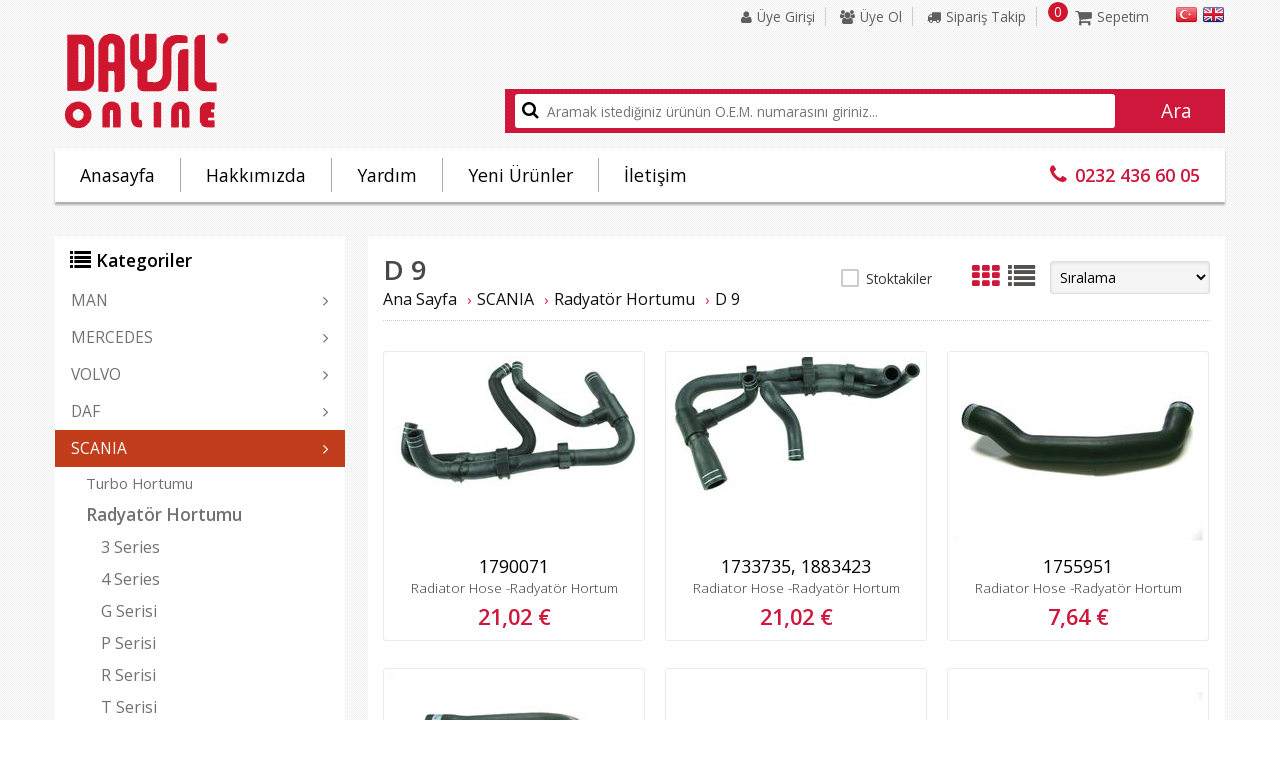

--- FILE ---
content_type: text/html; charset=utf-8
request_url: https://www.daysilonline.com/k/d-9
body_size: 41845
content:

<!DOCTYPE html>
<html lang="tr">
<head><meta charset="utf-8" /><meta http-equiv="Content-Type" content="text/html; charset=iso-8859-1" /><meta http-equiv="X-UA-Compatible" content="IE=edge" /><meta name="viewport" content="width=device-width,initial-scale=1,maximum-scale=1.0" /><title>
	Scania D 9, Radyatör Hortumu, Hava Hortumu, Kalorifer Hortumu
</title><link rel="shortcut icon" href="/favicon.ico" type="image/x-icon" /><link href="/static/css/main.css" rel="stylesheet" /><link rel="stylesheet" href="/static/css/plugins.css" />
<link href="https://www.daysilonline.com/k/d-9" rel="canonical" /><meta name="robots" content="index,follow" /><meta name="description" content="scania, scania kamyon, scania tır, scania kırkayak, 360 scanıa, 40 ayak kamyon, skanya kamyon, scania truck driving simulator, scania otobüs, scania 360, d 9" /></head>
<body id="body">
    <form method="post" action="./d-9" id="form1">
<div class="aspNetHidden">
<input type="hidden" name="__VIEWSTATE" id="__VIEWSTATE" value="dvXKLVHCsVwMQNNt2ARJJkPWzucvDasbCGcjLtgNmo1o3w4i3T64jQTIKqiMDFBVFQY3bYbIg9EpzF5zBs2ZvpGV7PUvTIyS7wugOJbshviGPUOEfW5GQHj1VjB4Hb77r+6E6XXTV65p/ihsuo1eHJyZsllsyxOnx7D8uZypOmTbINlqHS/ow7mRJirhudcMKet2QdNYtjzYPP2V0dw7lKLCtQVjcWiRAo/BRvVQWOU516MXRt4b10SkjyyvD1uJUSMapgMDC/ZS+6iZi4TeX0wmbDg1GSrk3PrhehsAAMVuuISMfbfthlDrqO04RMA0rxU6AUf0u4vW06wIhWTG1u1U2s84B4iehooRwvc/Q/BqQZE7xxixGxQKtot/UqUp7NmynGK3QtX6tYY1RK/V8SMav6/Whra4e5ISBq5v7oQMaaLICNtl7uUxdy+KO/XvG/ugeWBnE3lZxW/u0gROd1woqpVvMShfnlXlS+mKzsYeMtEbrLM3jBCE5YPjipx4hspnwZ3nJBYyClsmDl+0JkZ2eVDwNNMNQvIaxwdKUkosEL+NBs70Q7Lw0m6TDdGdTwoi6dVyWFyKrLcgbnH4t5VNY70MpwGrf6b7Gp7juavPgkfOLdRbmwE5e0//kYUP9vXRmgLNGhCVL3NEg/tvNzCfcDcmZOGSd5AeyeCLdKpUkD3+i5SYdglBUGs1XZoh/+TaB5/[base64]/pnwTyoncVywYb+aQ6sfCY008TCM7ncPKkDzIA7N7tPPsJoZH8ke+H2f1hV6wte72b50l24FInD/Kq01iyT417Ocup7ILgwGtLQmBk8IoMebQaC4qPDThahZNxJxDKsaJq3XY4lulzf+ZfzmI7u+phvHV5iBk5gNlJeXKkqg2EvPc+75V/ZLni6xhmd03858/7HXndoY10H8C8gUxKfLeXjBDWr5kd3F3shy05HVnRPY3WdNlTRHezjhgPB8pp4o7NZVOlYd9JWFfrui3XMGPrsOciZPJ2x6LuqXoo5/F1VUKLUqrpHIXT8jFKyiNME2u/dXXgYD+Qkjzc7GbvSCFryflj7IKiWRW0xUGCP/K4aNo78DQQIRvs2ygL8qPYzP/31vLSqeGCDbBa+1/HiRb1cupj0Z5EIndeC7vpWgsNeEZVPcumI7r+iS3pwkkAuCt6qP1aIJyuGvVCsFEti1LsmURANZUOpiATtMJq51Dyu3L33p0nYnxEeKGHcNzLVXIks/30s5id+Rd3X/yBWjW0SB2kYAf0rWxV5Jl7i47zxGNS32EF8YBiRScQAbzu1CDLKU8YuLBBjcPmdkEQ+R23Z+F3pn81VoJDK29v+66V1msziv30xs9TjVSBpYqGa1AEQMfgIAuskbBlRtAvCBY7sjWQcikXO3W6almIe8vBfqu2gIf3P65jGTH5eIfy/wCwFfhs4mRRLPtzA2bFg8KGV2QdU45N8PhDUi/39j/[base64]/Tfk+c/E63yzom6rnbjNCW5/iiLfiY14fNK6NQ8iMSCim0BwXcS2xG8K6mgzYYQwnWgW3xiJFh8BJwcOGeT6yaDh3blYttfs20Guvt6gajIsQ2hITSmY2AEvVxzvFBIrKp+x2J/Jh4Yr1E76Tzqbp/Ra8bLo47FIeHxGE+x7dQDvAzQ22xViJ5oFHKgO2STeG57YVPeHXYmnfJM+866KdAadaR1XcpPfCxuZu7prYaNwO6iHstbH5508CuMG2Tuv55W1OEqgz+9bH+0vV1q1OG6kpW6jrGM8ovaPGxxNv9v8hz4/18XPMNEHHqJp6J8mVrGWq5k2nRTxO8R0TylpuUw0Ncc3GbGzhMwZwO6lD7SPNm+w+Yhay3SfB9Ek58Z4tFcu0kcdmecPMIb8sPCGdhMYo/H0epAVOXhtl/Go8zfBvij3RNMY6Udt2LZGy7Z7tU2r8JP+gOKFHCJLb18hzfFNU42m/aFIzYPFfzoQE6c6JfGJC1kwcCQyIaFv9PGOhZ0ZVDRUgKxO8F+edngiN3GYUmi/JJjdfhCoMJAwRxgblJO4g4NGIeclSeRgfad0PE/AAH8l4bYwT2mYny53N37ixtaUmMVEiuv/4Agh7B+bEhn/ntAxYEMvzdbS+DhLUfsmc/oIEAMXFA5UdjbrmEGnxoUOQo9D5y+0Phvh+NUEyE86hAYZr/bqHHjuR1GpzvZGSO3hVZc0qmQKEbr6/+vPGMujiPCKl7podPHsIn9f3sN4unacu3y/IQcDnjSBYim4SXFlHQx/lUNA8tTAH2fRX7hrnlZcs/nnH4CsS5SG1WsnQhWgZ/nayHMQyAvBxaldKYFpVHuKCKmiGVbvjpoumkTF+a14gqSzkA4RuDj3qtSeBhRBd4QoxJDwoH3AXV6xo9FpK0Ftry+Jh/+5/EqItAvy4Pp6k9FyVpoQuJF81e4NUbXU0CrG43B/n4lDrwCkqREG9Sihv2j+Xpaca6oQgbQJRYKO/ipK2B2eKeplNVzDivcNZllPAmfF9F70RAKPPsCO3GiEWEW8Wbvul0TsjZLNYt4Nwp7H/fT5Gj7XnBYw2G1x/2eaazmsrbFRzh+RB/C28Rx3cblwspHUlXMk7t5isPcwJXA7R3SivKJxD7tCrDuU8aaFLuZhiwhZLVk1txWrojakThiyvmROHl+hNh6NIAwISywyk914OfizNKIEZTCUjJXUfCwhpHtTzD8nTqI61Ah218eUMNuZc0HmflNuEMF/TmXEy+tgKwzGxpBCTR0EeZ2nXYH9Px0pBv9Cu3aqyAWWJiQavBH7mnP1Qji2NMk8wRCYHf2yRnbF3FAmdRFtVJuOkqsAKojR0D7ApYFRe2oInTGTMGZVZo3PRgNqd5sMPn7aEdcVNJECXCZX65NvTkq/GFnoXtnYb/H7xpfqX/xzdKn80NlWaRMQaC1XKzkJjEkRgCvXV2ELt1DC8eAqEcao8wIwTPWNMBeb2eYvnGwK3R43Nhu779P5wwyM9pW8E1CXxuK+r+Kge1RBSH5roRTPe7U26B9dJRtl4dwZ0ogNgRYWSKsKzB164FVqt/y9d/MWyWUWJbr5h/iaXTYozOJBBUvfoJWP1zDulLfoywyZRDpSSdGV17eKUaifWHlUzrQBT4fcipbpu4oQHRzlORe8uaiVs3g9Y6GQKtHVk/G7yKyFRSA3IRvOa7qN5jkrltAFO1kMmA4ChpSQjUW/dokf8EKLmUBKsUjFwpaTvhMwvV0I9EwnbE23DX7PnlE/qFoHeM1RiT0ZqbsmsxhY17Gs1zvarbWewEd8pWHA5SS08aldfnbsRQxXZMA10gFQahsjy0oKN5oJdgfDGt0Lmb8Q2jSrM0R/mYtCpRklZEuxYDqRbNHxvdd6weR/ibtYmUwxkGqyw5WTTBqt3vlY2LEdDpX2G+bnptOG2inS0mMJZTyKk6yHaLR1qR6hT8tiIyoFN3NLv4uKwjJ1YT2/CAlwrth7nNpj43NoBwd82DID5QuijGvk1KegiT5PV4GkJh2PchSvXJNj5PQ2X2iFWS/euU0+86pL6+q1/s5TWJmWcXt9caieqpyxHNe4PssY12gzYkGP801D+XClVW3/sVqnAkVj6ytkLJI+x/OZ1sjb5qrZ4cXI57H0acTY47Qgbh/p3tzKOEu/WuaXc04W+sz8mBd7EdLdp4o7tP/rvTqnw3inWkGk2lZDsH0FuMw6dekAsppXkPTVzlhCg9b64yKvQZBjEX2oahndFEStdxF60owArzWHIQykl7jyEvhim7NG2L/EV1JZGuC/r49FTvNSyZb7Bh0e1FpOCkV/[base64]/ip6l/GiG9z/6eoC8UNojGXzzYtdksi0FJtYpM9z8qnBo79LwgaWm8wHtBnUZi41OIvyKsyDnWNFs2u8BsUkmSq9qAUaNAXks8Tf+GNB2LoIpwsXWxc8MG+zmQ3C3LUtFfwy3HoVCQkAdSKPWk8kwmAdzDJVhlZPVBuN8wgMzP2vVB4aKwVqzQehL7O/xy9uTjoYcNCx7jTKT/PwMwSqCA0br/Dc475gWxKwa2sOgEfuZ2QzHjvIyGAGlJ77yGTIH4n4ON0OvOU+o5gh1WD2Fk8IZhYT7yfOGVR9HMCsqtAogeWW6JOobTieLUL2yuveEm7/+tB2nyS651pQRLvyeE+WkLZXVA2s1lUrcwiOyzzoYeGwCYgsJ5o+PAuDLbd990RgxTmmhkqGveDKQfb/xPhpPQvIj+fAHW4M499I0zMaxUcXvmYBSmkroYUVK668xfDuiZhVAS7yczZhRls5uYllwSAmmNIlCXF85aFBsyoqyM+bWJn2vttBrnJn4ke2As92jBOtydsDJJDgPDnir+HqMkUOwZYAeNL6DLpOzmHzmdQpQb8pz+Yj4HIcaNcq+gDMcBL+V8dfkn//NtySpeXixAmFDezGvNa+lOQiLrkBwWujBEvOjVRUqCtdmJUtSSQb/[base64]//v9XDRLTbjewPuxY8I6uYDDBPv669DGvNvd+BKiEPMR0nPSdapgtrWUj7Tn3Sn2x67J/gv73cX6/cnjVHn2OXVFiuSmkrqsD7kEcMIJdglFXmvMdggfo34B9IJEbC2VSa3L+9SIg/z65xuycntHcVcNcKFTIQIF2ABeh4/EvNA5NCcNkPXjq2RU1qjIS6sm8rGxGccjDlPPDykLur56A/Zyf+VRfa0buBc0L+6RAS1kWqjiOxlE/aoM0Iryofeh/anealeQ7thXMdiQGtC4S1FPegDyRMufCHw7trcYC6h4yhlhsrtbX2tw75Ik6GSQbKRNql39lSfJXxd4fk0qtgusI2kaHwbAtlQgnJEaez/zQ0ujU32VPFTjgBz6PVV43ByQ4kgSftVsQ8jsjRDStPOCsXtQ4bCIni4rSBlI9VHQCyguxmKZplFZYLZW8OpseC/vjemd4Xd2dcuy5dHL/3qHR/NLtn7HuC2nLc0gOAyP1xt4sv3sg5LXxl8tW0GaGuyqP1tAmvIRS4VNzOg/MzTE9cVtSJPG3MzalQ1iewkbxXzoYD7P0oQF/q4PpxEMQlZo5sZubf1vyu+HwKPjsS1NmlR6VUX4EzB3RVPfelP9orhQqXyXZkOLJQ49kSLbn88hlkDYlrGUZVabuzBZudG+4WK8POrU8JNNbnIOMMYTa4WIC92tdZIGEqCfwQTo8fbxgpUtPnI/WVtxircHaTpatwIBLIH5xBc7ot1Hktmlyy2Sda/HU+/4l0cMtb7/o8sJNwNqVYl0AkZPyxk9wLQNR/[base64]/bLPsAyOSipyRJ2LcfxAOEpP2XwaoZP5UboUGmC+OC/7y/[base64]/g/RbRMjLgxB7gdqNp3KG74aehoHfYWOM7VPpExpsda5eWzCFLnk7JIfc3kBVBu8mQp6zdW5Y59CR9UNQ1IbKzTwZceIzk5+pOga2Dbo+TMtTi5EBQ2ICnl9r7APuRJJz5wq+MwnGefULbr/dKh4R+l8SmCpHQdweYecY95whk3AsltPEp5tshf2JWFHO2hI6RIf/i0nlUaUKOSiBLlyyPCJx2wJs6E63P8GXGQHXWY9cxbPKNZj/h8kkb8mPSFz6ky+NDeuDhQPw86/VTvVND6swmEwHqudj9GyI0CeJeSZKQ4Q1Yfnyc4O9OmCHf9MC1s5Utx6wQgemANn4oyFBNZe+VKuwNQhDQKYyLOPk5Wrr/dEeaYCLXFCf9mqIh84aLjUsDo0SQ4UAylsh/HUG3CYWYgcjWeDLKzUGArVQpVrv4MwYeYgcC4kekN5/NWAfFz9Ql1bXWnJfhiSCYGWpxdPvoQ9oHILSvhMPNN/UAl1GeJgohshVXo+4FO4A1m9DXRH8/t/96gMRO7u6+DfnuBnA2fq9Og+8+l9poQkVe78WVTPeYooqKLUrWniQC8XgBsLVliXnZKyrgYmIVyEh5DUR7M2FCZdaBLGQIPKMO2uP2E7C1bZKVVu01qmsYFyy34fNnxaSZUmwZRQ7DqmWcWWGPjtU/sX05gW+gqztAF01yxG2iMS0zM28mcsKzUZgi9HVVlBt5aMEy61T4C5+X7HwDMXX19hCHDIOUHUdrMzl1i7VChA84AwOmjfuZqynmsfnv9xETL5MBxPlhMWRKvEYgl4kzQPGqmK/HhAP7mR0zTuwd/MJpXXqJFzCRME6vnGjeofnrGK934WWbVI4FmxvAPGgQ8ISweq8pkMvVEP0wMVKbAuOz3fpPXu8cEDna4ZzNJiByuC0WyvFEBaLz5gGbJ8go3I5tFm4Z9hBAWI9BkAHzKJqddXAXjD9dQ6KcsfXVrYBIcB00cYOun0rY3f/uKbATq9a946ApxieAd8nxDNyleWXM/iKtNkUOsBx4lzJI7EevF5zowVQIA01b1iW3M11lKikw+PoWfLF5t81cSAF6DJRx1cY/gr/xmJMPdEJpIDng2SgKtQPfGTUhLRLhYZuj1iK2HNuvGsxsUkQzUgxBDqrwKJwFq4S8VcARFfzktodR+I1yHYg0C74+1sjkI75v4WHxNfi8w764ZEYHqfgz7Vjj5wBCfk8pbtInnZ9RloW7gCy0LdgCUjBopy2FLqlnNahSuslKDDdxDVIhzry3fYN1qYlpb96/E8jOqeyO4m9IXY8X0wFQJebltRoC8iWc+2gaOkpAKaZ5/rMktJGmu6Q/A3nfEdVAbRmAL0vaQcuMM4vuqI2UuWk1j67VLLcm5hgbw0raggCIdB6+YXsIG3Q4FB7WvT1eb0H4pBxrJ9zC+gWtfOok83pG/HEyNrolEDCexsF2Jh8K2TBWKzgLXTCrADlcW90k6DHjae9UQoorYZ04RaHvsTQBEqUT55nwZq4ydRy2lVTU/fSmBikQ7jL50VXaGfIDsq3bd1CdrmYDq6lFVLgkBWHBIul+etfNqxwrJxAx0cJMTZQkc5vhqTtN3fLCs8+5yArvH7D7Agk66LP2OmZ8tEVlm7ZCiAfu+Ylv/eJriokxC0MSE+DJ4PGdy6QeVihfmjmiD/7rfb4glret/bK9jfmactErQbAOZMR6nZA4ju+malmvl0x+duzxpa0tcGhCMwz4NIHTuNQBp15HKgG56gqN+/kLb773LQ+/nqG7F92sw/+BVdfxwkOto0WSAGqtDOIzVfoW7YqGgZUQBmao1jlrISP/EAEhMaL0FYypH8W/d6U2k3v1ofxq/qbOTjNCiq0eK4xtN2kBT3Gz+xv0azwqol/K7BTqn961R7/rLkJiYH1KzAu58qhJ7vvdEA8hvwZ7r8+yW4TUkCrsxtUjpdeTzgl6/a6XyzIqMY2/jkzZgAK3gDkGXNkt2D49dGs067o/J/0mCVJfAjA5/cgt8jUy+hY3rLIMF1nQOK6eEKwgLOipBPVRoOEeUKxEmtrBzVqbgebogL8le9Qev3XCp3FUFq8Qf1kldwPuWAxGxo+ta0rMF8P291ri4xLONAbllQk33v4fDSCsCE5mxmaFVBo2BxHWeHTEnFu0XtY7uR3hzFOYGMxVgXoVVNLO++/BPKUaN6q2PYZJINdSrfz1DcNzTazNhGFh6gC0fQcVSAzZLfsSIi0L1Ib2R6uXEDEwg1rzrkuueWTCCNLbS7f63Be9a39jI5TIoJ79p0VVPRRa3dcEit0K9oYO/FE/qZ+EqnaV5OQGs1KzvSDx5pLTCgUBCNVebBNmbplMGLndvBfBm6WYjVN5zXQXAxNNT3ad8g5n2BsAQOxK0QwGObWh70GevGAbJ+bO5Pku5Y+rgJFHu/yQHLm4Z/Qz3TrCl/4AM2KCwiW3LbU3hbu4nZzxrAo04VqGOZz2WSziQS7PG1dJdXYSk22TNgkKDzL0tBu6OcC1Z0DSC1OEVAY1gk84cgXfZy2/ZN6eSz0CBJScerFU4IzFU/baLkNOQF3V9DQw7HcpRiGa0I6L7LJIubdeNik6J37ZXKg3LL2hYb8ORMf+EF1GkCchiefq+MruPES1hAFQdHvuXKwLT6oST6T+wJpkZS03eADuxR3dK+vVNAq5z2wQvPYL4u+OT9Kne6Pk/AWur3CRqFUILn7lv4gnMhMPnjTGoo9jLoNbE6PGu28luGyE2U5bHLw5X6ki8mn3WdMQpnkjndzzj910kQ+yODdA8RocCQP2JZJCrZMTlMgIHlqT+9S8DwhsxdG/rYv0Yn4eZzqy1+6di+scagJeyWcBSpwKl4gwOlK+XoKK2GKbl9hSzE61Nqa9QoE9qWQiHve/gQAKoDV9hn3+U3WkEgNpAgwcl/Vv5JOuCIz28U6CEXIyiw8JYpfydJC6q5JHO5UmrcwV6HjbTPrQwMoHHqwZG2uoAnOsslbJUO1xnUVkRxLpwVUz7UNyk8IyO7g2bl6VvieixbrQy5PvhvdmW3k4al8cU/0o6ygBvIUV7dfVx2v9I2mfUJgED08tbwd6x595ETvXau+/QO3Avo8O3kzmi87sqrhYUZ1fjNT6RPxlPnxqrm9I3mPSyLaxpRc1NDae5mCZNXw0uh8fSfJQfu88DTmWNCdzME8NVrqQYDCvSlKGPYDzgeGOTMKtq1hDGNagLDhjmFX6dTUIJwmAPrW+dR6KDXyzAxW+yAw/ba/UajRCGGxhQkCKcZYQ/5TmeY6hRyFrtWXr7Q4Csis2N1lueNQuuSLEuzx1cuIyfWaPp+34PQ/dM8t6rFDj2rk7FbwoP7bJ76gBGjP3qZHwWX16HjCNr3Gn/plO7tQz9kjqYzVPMscm2ZryDBdSLsD7XLue/QpLcb8kjQx5QOYoaUH3xkI1sdsLvNCQAEr1fewek4Zf2mCbGzyDvlyMSObW8wcInpUcnAqWi6QCp6LSOKfUYUtOKMMGh74B5zcuH8fXs3xfbPUDf9g/[base64]/gDsgGcVxlx2sL9CkV15glElDh2dSBj0jjbBeLI5pJ5VZOWaRw9hO3HI+SC68bmQtfCzoRh5bQ8ZG24pRpjqfKvJAg2Exl4fmjfDyKriLSXqjrF1A14JadQTsIaifR4SaBQlAHnyiBLXMQullzk/Wm6wUcV34uDtBCNqu1Gzk+rTXzZ0UVRPUo0xXBJYJMEgLIbeB2IwhDK+nIrAXf97o8ZQfBfOx4wc1gngsEAw1//38gAVbA2j0mNV2/KVnmY6Hv7ZHzL0IgT8mv7f451U0xsJ5f+JlAv2CBv5bXpyrSoUrZ6Z8JGyzffFY5GLJGY0/[base64]/lPwsiVldUXWc6hr9BHA5A68hdhI12kbAwVKtfBI39XSLzdwyFf3x2d2piFHnwSZv4HkLhqpHAJheh7Mgvi9GWyCCv72/9K1bp+6qQSnirF3QcR5ds18enaZ1PLWVCdRziWEWf2WUMxbR2nRtXtmKrbvNoBMEyN25UiFxyhyz3ss1JvEsuIjmphEV8YjPzX68CIny5Y0U/fFYRZIeNFpZUAcfQ6eRg4ZpHwvAxdhNkr8ZNhGG2WiAoFUWIkWl/GDjyT+/RScSZp/gt3A/V/67n28quQC6KBvC2brzRPwofL75Tkr9AkFfN8XhyuWLokG1/TPwsuHPVxjppQURneibHi6AwAjbxyuiRcH6dLfzDlw35OOvIooB18BbQeYZIEMe7XVv69f8TXRGtBSEzhKA5g9Gt9d7SUiU2Q1L1B7hdJ3ee+d/YaXSFOelSMNYXYSJW6NO4d8DoZA5KQPk/aTPHOotRK0pHtjBslf88OPmeQ58y0Uwba+GUAL0PMoozunob5aI4i4shj14FGzn2/4rFn5D+znDqQekS1nGd6u4EKySi3a5DsOzMMdc2tus2t9IzGKRFoqle2bEe1kVe2tWaeVcSxG4jOktBjKwW1+ADR1ZhxX711I5z/DVxohKRbVhORvXFdnqPtANo0LQ3gTkGDGBy2RQoBnOwL7KKjI8wSXsCfyXM6V5sP/4MfmF6ydfU7RLqCbs2plDZaqSxOi8BjiEwNImyjxFAU3bP4FkrEVI655xQNa0Q31iC7tQkp86/vgB4Diib1IuM/8oWPaZKukWkkhN+LpeaBerEtsnh8W+/7WfUCx9kffecHC+LM5BKExxDI2KrrP1g+ltrA7LwRopRNTkD3Vj7edI+Kt2spuiQD4/K+ViDCxTqoM94BvgSqnuU+2GEJO8hMj8s4S5MDVFSWo4v4HVwYO+mE4VIJ2IPnJpFtUU7RdzyODdLNH8o7lqlYvq9XVjcedRh1F4BX2/F9lO0+3TIfjW59gWQFUWxE/hCRunqXGA+ZVyrf/v+DD1N3ZhCjYYe3yV2STyW9zlZaucSxjsNKW8x/2MZrEWeopjNVDXLCyOG/Q7KyirgK4al9Xu9H2ZJf0arUJD7SjHNioaF4hhCsLtfzn0HR24DcYGN4lGqmBbF9zI2oQIQ+C9Q/ke8FfyDR7OkeTRKnIFVc/6NFZh7Wx+/cQWdLUjrnUKh/bxJ7x8loeL/Ty7rwfVn0G6Pnv0ij/TUJvKiSuW21k1F2jUoLQurtk3CWih+2NwVcxMDVdpa3AkNSoQoA/[base64]/5rNcXOcfndTguM8lylo1IUclCWh6bjBNPzlrb9+jmwG8dHJSnEClxo+aNw8+ly3iF9Od+lYdVDfTcAD6qrw/P5IOkDtIqK5O5lPJEsB+csHKnqqjAP2HqDer0D4PHHBGdwdjAQxokMoivCs/RXwtZU2Vn9Z+4d3cdSKZ85AtHPvIItj5ZSGbb2dGzRmS67cq4l+AU/qpncKXbcYNz0st5ZNgMqZJgwMFv/ytjc80aF+JVITIp5seFCXo9l8ylMUO1Gg4FrXqfnZrx1F9t1IAHct27ax7kuX/ANtZ3He6i4KJDcEhYr2LgCXLSUZKn3OXtuEeCqDnAulIQyzwCfs8MN2oQPCHAzQwx7FYjAklKLH42GYyxLHrVGHIYkrITYDtKzaN/HXlKW4WJ6JZkWnx0r8PY/KlnVX4V1NyKyUnS/MDu2aoSg9otdLXVwqk6WXwU07vZiH1uyN9vvP9/MwpJSg44gfMxqNUCvX4+KGCOuMasM2Xi94cLbIWTTKX1/+8oxtR20V390Hwr4QrrNSgvxPfiCQuznP5641+yUAFTC6oOuTRpCZ9ywaRNPFBfm15TSfffuv1zJxdUGoTEHxnKpT+6QtV67bWxNUoU1YblAekdcmxT0OAlF4XNsl8dSsllU0fJ7lMOmPtK4nw51YntB/RyLUdOUQwOfXsI6Oqr3Zl6PHkWOfuy6vAfdno/[base64]/7lwmnOuCL4UIuNkzyjaZvDMV8iY4Pk+LAQ94Zqsuw0rUW7NRip7LeJRNoPCu4UN5uRas5dYcxNTJ/W7C4ywGpg5mzOuNXYOoUbtkIu2gvoLuFYsZ3iU1gkaBp9Aww1o+cX6uAT8xS3UkpCa6w7RijpJ8e04wXsn010hpFAn9Eqx9OONWyKVCepDUlnzFbYJHh7qFsBAcFB8u9kuHKZDDLn7Ufn5LvDnyDaZjMrmv9efyFh72G1XUnQqeQvL1xFSMkMpopUwN4/kcrYlCRHB3Kc7sALoDk+LndtBa301SdocjIWra3L7I7f2c4uaiPJOwNomwWv+dNGOtMb/ob5j7WXUXTDEkScTIxYR9qVQF2v4g9x1WpvsTuNB3jEgZTQZIF7ALTnLbc6msKAoicU/YCzFBi04lrDxyrULj+VxPZYpnUErzCm8GBfWFkyhYEYT+S66h3vOmjeU7Ac0eKp/rYDwoBLOiq+QoYRDP9Xa0dQN1gozG4/Lj71t1+CCzgWYdNPYOW8K86SzqcG7aLzcKFR9asMh4OTgK1iwWVAPNrbc2cNQURdzwru269ElDUqXVe48ZPBGig928AS4zRtxs6xYM6HTcU5fiIbIzKd9BXB/XkkJySJ1Z+d76SEcdlGQmSRh0jjHdB8z8gUzPkyg6DG57IQlgSVJkxPXP4Q2mCHbX/uvTqNQJUAhPzdaVs1Wldf9v6J+EP5oXuT6mYCUZqqgoFB07IH2oX+zXAoiEjgZq9SKpQoQJp2XpAkvXKLU/Q3BdLekpQSfHCZI635+ZjfTAi5991GdinWS/ZYys0dnAS7rNqg0DEP07gZyZyc2OZ4OsRJPRHDqjn4SC9jXoqLO+lOPOwuzpDkuXnpZ5CKC1R1njkJNsl3R08KaNtcSH3LfL9EuE0T3mt7u1/li3PgLbeG12f2Aq8cwa4ghT2YIExKfXumrP49FpTGBxy6Hf8umdZd/[base64]/LYiEUdXbChQ0gjC7xq/FiGnLsGA1/eLWmqKT47MY7RsWtM/CanlX9Bh128IuMbqJtk42gRDshTgGenqlqcG/fo3J8JUrvhUbSfkpIKTQiZ7PS03d1Zcm/[base64]/nPuSXgQz+pYWzu0TfYM3yHddaw1ocRM50YGiUKPiBXegmU+P1smPCZ4fJLB/RIRVAQ2ycuaYmoRXeqXuTg/dhVKpZeSrw+xrNSW2gaFJ9xRcgcAC7jeRr5Q4DV/GgrMc4EOGwLawyXeS6KgkdGs7ghkzGruK5aT5WUe7Ub4fsHoJmbAeHRMKr2jOvx+y7qMhHMiJF+QF6qGbszSM28ouzjUVTVFEu1O8OuaVEy2EzFH1ewbWsa14VUCaHNbEiattcwRU3mrgGtyxoT+qZA4LopRqpIp/PUWbeZmp+d7Cj/7lIzYsijhIilxsXQNbx0iaDAOsfF23MYPzsXAGf/2XElWpQap/[base64]/AwE5dW/pUc7uiB/EuCwBgV3EMRzJxxMmeDvZ7FIjTf9alROOeC6lfly8wJVDJarxYe3nocHvOot6D38BX6gNo9vBWTXBEMSoT8/WYmtAZgDE88xzWMfEuLLUhjuag5ecg66WySBn1jvBLOfyhfj0YUbzuDlzRT30GN//OGNJyOScvUUlAcFbdcCupSXt35xXYN2wEwHwLrY/u/h6/uiF4PnTLPgh3k4wijShEq5pxgm/YfeNKir6PKf7c/8kbnx3kO0O9ePj0prcKFbyjVKoTxuiKK6wsg0Kzw96xDf40Ol7MCdBj3Ihlu2PkpgnWOdNqperZYKlgeSOI8kmYckpxrc2XLDoDe4mudk6mcyzIx10OBiaaYPYAaW27PkOyUnvPMjE57x9iJvt8iH5XiKUwj6ftgz0z41LojjUQguJ37yJ0s9adxkY+I380RmSq3/8i9QM+StnCCJcv3MdqAVZodVf9DPe+AHF0pDUKEWUugVjOjL41AQtIvYta1leMJa2i3cfglwJMTK2eXxmuVnqBSDOK4k/EXnuZpzRugGK1jH7sCNARiGlQ++NUYI+r25fO3fXoIztgyOIu9c4hYzJvRxLGDtgPCyJmIlcDNsqA+d7AR5LKuc5zuz+L+3gEMdUMZ9Qr6H0HmNdO0utYWa8rbRoJ1/8QiYzkEa19PbvDa7Jyyu5OQK0L1eKWjdOpeR5d0ko7W0RDTgaKlKsjGHTIPuoipP+1lzrLq+sNNCfUVByY/GmsbUKdy/QBoFj6PiWPWPXIOFOXULVbb135Qx0X/hn2pIEsTNR3NHVgwNl+c3EA7N/7H6KjwQ+ov75W4+0MVbxI+W024xWmbfg8V5w+N9QkesL0jAdy7F1/ZldQ5HX1kWtBFk3EbGObQ6B1GEt1If5/SQPvB3MbqVJBzbg59iTPip8LKpB2EckZN9s92gKMYr3KE8nzZGfdFRrndVmnxEAuaqswE1NmWW1L/cBx5ZmDD+b0wmQhGGVXHrraj7mLpdst4Sm184oxHg8my4f+vghfoqDHjip99Wwcjbg/mTum8zU+IJobSM7c2RntBxkJkXOiFK/lpjRKDr5u3MGmRfJFDFRd72IoMt3/vq86+bpjQW7k1BVux/tVyzVWfXx4ZwER0Ttt6WpPTLjKVqArdhU1xsw4ZYVvICvZ8N6RazcvmxHJkIBDiYdE1zdwYmvmlcXNBh+2+K8yx3IZYNRIAJhWRWT/NJJKslV+W58KYeycE7rb+JIDvIwmW37Vwo1xXJa/jZhW14cS/MH56m4GFGLe5k3ZYCvdd3MMuLPn0GfjUxP2hvJKu2R0AbRmez3tvD+cb7TpcJQT87XS+zqJhp7IWl0I7fKffJ6QzjOKDIyWntYbi0gznlG7iiZbX1DUsstGZBjbKKv/o66LoFvPGkNJpoKgREqisCNW6Quyn/wDtirOeX88oH7zyQwted8StasFVYSqwWtVAnePMqlQyJ149VegTrV4k4c+Oawp5enNFgu64Gr7iy0TTEFFfFKThMfCANf3gaffJItaKY50ZEWXml7g/tpnYhWAtgRNpb3jT/[base64]/1tMAwYp8zuq35kV/QH957sDLsnwoXrglgNfyKmTpIiMavX0Ha9k3Dwkv66TyJSNF6wU7JTJuFrmYMffKthc/QHcJIt6BaMnRTW1nEfmhBtHOxYxYOK6p23HrrKrsKi5jSk9BpU4ovzen38CZd5rfVn9iekJWh0fmzDjQxDBgE3+Yy4VTwKF9+IEcrW91NuIZOcGlecrS05kAxA5cYHYtXWQhFdceBxrq/JSUX8sj3BvBk0xQZZTwkJD9wY9xUcXyHm9iSJFHj8Xi6+R3xgSavGur/fGP+i7/HMJjhGO0GdTkHe+AphoMY3QIx91wQ1cc3Iu0MDdgR6+badzYGQ0On1c1kB40XPga2ZBX77OKlelpx3mIr5YexXiO/8jVbImWke/PXRfI5pSSgjLlva7V7mwKPo38i9QV1B8AB3iuXq+3Z4jNwFqrYtZ/B7X62f+1JMXM5IICM8BNrEAzssacSSHknskW2sNgqJ73LDSa4vvRzjKiE/CFassIGLmXbuZZHOHY2WOQtkEDd1NZ+TjxHyoiLhUMCd/xBZQXTGx1dUwgTGVL+KZ8ce1qg14v6WI2nRF0ps5nrF48su/XsoP3GhNBBgkNGx24pXX7VYpn2PuulL8ShDyuXeSZTvWVZ0u+hHGJdpSbKmdmXFMIBNT2IjV6moZTTMOD4k3Bd/8TWs19MsQ0/iu6K1W7UrQLumQ7diWt6gqJaG6kGUV/8EC42Ymo3Ykdd7/y+FKL96hA9uyfDSKgl9HQJoMKyPx6dawn4zbyVaJM0rJjl9ZnULm2Flef8i1FHyaUrrfYRtqnysqf/MlCJhGqofq5CWyoGss/CoMohKapW5xhxB7jG2UuMAuqa6xrXQyMDeJJfnz9TIqT9ft21cCmkRk4VjT3UZsjGuw1HvPx+DOMGw51y6XOdhNp2vxP4sS86M8TRWgVQ8speKvQghZV4y5YP/Ft1o8EL6osbmBRLVZUo+0Et2fztW+oGc+e/mRvmPabCy5H7oKjhyAe4uuZsPg7LTgLTvSHnGy/0jIPfqfW8zNL1W8X51BCmn2+rrJoq9WTntYfSE3oxnW6ukbtqLgHVh7aSHg88g61ym7bDNdh7uNz60ORBNdwZQpACI3W34Zxww2QWzixMhxeDUXUPL/z7WxMNGGCdZ7E+HzcynsrdVOzBx/MZvK5xbJWHL5ncOrlL20SQyGfVDXCN+fzjcMe296Mthjn0nGm12/D8gJGbHNa4g1bUm6nQ/j+tfjm2uFxAkdrMlgXEMkIcGP6+iWGRr+oPt2kZjKzolFyV68EIID3idjA1+8BwS3HZbcOqFmxMhHxjxdzn3wSQSWjzoSG98rIZ42bsL78bXx41MFQbyGWdSYKDcAA695izTc9s3Q4rto6tJnNWpyEssUL/q5F5KU+tIvOSaxNKoo2ZU0p/OMlS1Krxc1PA086bL7jSGExySiiHe/RIftn687jrqLGvmNgx/CxGx0gzKJHAQhZkUNpOvwlqtDwYu54cEo7PITax1nqmVVVCibPufgx7iqh1gSjXms/JxRUwSOidyUqf1LfRg4vKYVP/iglOg/IOc6rEO88x9gPdfDEyumF7xnqGds4kGVPZnRVr1CSWtMrK7EyxcqnWaRIrLaIXNk8ZlPIGsdDGP7DMkEYsCrKeWL4+v9lk1nWDNzZ7Lo9Que2yzKggNj/[base64]/Hw0TeqZDcfMlnFQtQ0SWr5RGlAkIgfRRICgSxMoeHP4QwB3fSE0IOOZA0rX9SeBuU0uq+2nhPjjy9yEWI7p1XkRCAtULGKbI+PzFKEGgkIa/hp9qIRZw8hayMIf+8RqMWesceNmpSC9PcvRGaJ2jIbcKHir7ShiH057EdailSv//SnnA9loW6LU6mQD/wJ1chbz/bn8VcqN6E99HmjSccYPPciRSunE69Jvadwjd/L5DYLqBPMdDk+XeepivPr/B0r/nszO042rN80FAia+WrhTJOZOosYFWkP2f8gYy4mlZoHY69JQ33of5Vwx8cayRfge7LJ4grV5/BXW61JyK2dy9vuLwPGkZg9+BGCGeJWbcKNr9MXpMT3pgOjtN2I0HAcoLfOf2y4B+Hn0LMwQ017wtHHjv5DkufkW3ejJzKlVWWe4VZJhYzsLcOoCSjcSlplpR9KUC8+m2VRSiGTnGA/1fFEZ65hCWFIj0rrUwXhp3jl4rz83xCNp6uA78zFwdVtMe5hs9D356svIwGG3B9Q7loFuqheB7/7QlA2+2Q/21LOT0OeGFLWvho6Ls5pP3lwuW7hqtzujg74QGJ6G8otCuoN0fFrEJ11uTSBhtrXvDs9JBuEasAqigcB5Bchzglmo1tXC9erhSjPZiv8aiywK7vnOcDM/9GhmYpxR19jCF+mKVC2ItRlX+6m7VrmZ/1kkECVD/lPqDoaJr8MezfbkN7cXRKc/R5MHhR2W6htviiAf/B84XP8Wmf5LPCa8V2DQ+LuZ48t/bEcZMLPAvRVE8OB1JiYs+N+1xvbBlXMPzbTEV2Ae/2ZdMbjbosCJpAahrPvp19sdzDSroGeLsvWV+8Rv/8+8SXWzCi0fzlWe2Pw5vrje9qTzORoQ8r9LAb5sqC4ReO5fs1m5e3ch5XxSHYrauZm+4pO6dfO49RPHjxk98NgqMk9CtKyIBiLd7OJnssrggZ6z24m/jYKRieoE76mTnGIxLLPR2KKSFKbd7+FsSmSWthSY30gL0aAkWznDLGMig2f+TmLP/9x8CTfPEoP4w6lXdjc/zWEtzFlTcXKw1Ev878lRfdwYLCEZdRBnN3zhs/TH2qlC9kU1OEYY0zWFDG5eI5GBSbZTn14lfzcDGWUXTMoeIEgGKi9TYT1mIy8GwKAhHwzjdPYO9Vu55tGsdH2iQaZm3xEciEo48RoduGK+M86FWHOZ55aK6JTr8gCO0INtu0LTzCMhVuuGSEvc++5+gYw4TFjgfoQNw/bYuInE2I832CqjG0ioon3/tBZxVbH+s0GA+4f/x6KR+r2wPZlbgaWMXNIlzo36VwF8HY1751oT2sSW4YZ+sNrMXjVmg4Q+OXu+qOJu0/k8BOrFhycO7J7jtL10519+4EnETaj3kauRUxDzTLlQp7ZKJiBp5N3vx8vOkUg756e8mBJRNNF0z77kFYW4SBRxfgd/OrzN9G5p1eqKkb6lx2JYbn1p3mDu79SpZSSIqferGMgQA/2wJVQzRMxk45BHXIp2GuPt8rWYEUSSZ9mqpJEx+GJbj7h/UKi6rOX6NStxxn4Sh9MBeN+MccW24STAeEf+EYGCG7A7sD8Ncy2HGMlwLNVmVio33rmtZo0RjmHU3fMffSCqKQwmAX57gbsQDfvi88/yN9ugS7E0NV0WVf0DOLZvRoJMocD5DvfiR01AWLRLY6Q3EPPwySDjx6jcU9st3hxxDWcYLjEGEmM6OYOAtiE+dOj17mxz/vyLRES0uugcmzQzBWL67H71zDuJCvWg617WTmib5NGe/8D5vlbL/FxSvTSh2MM63YKVHpjlQfLgPcRIglbY5n9KoQLS5Fqzch3UAX24XDkK9sULRwhSlDxQHnw9oXDPw+It/yYdluxoznubDOYO1hvWmARN0vgzZC8W1bNtjuf1ZELGdy/CoqWCNCC32ifaSl78j3msB5L1Ioia3md4TNATqMsB55qeTja1vVmUDUz1gW/7HwuKKoS6jOuH1ndv+AoqLNHFqgj4JnVojTAI5HsSAw7qcrXxmkbKwMk7jy/1gN6tJxi89Lt02Oz0MoOHqJ0rGSg53kuh7aPAwUUyMtXM6LkkjwUKyeA1T1GnotQ5dNsbTkZf1TxRUg/Yq1LVKkaENerZjKS7hTg7VaTAzW40va12hGZ6rUNHjoPQKo0ypvjK+0xLtN2xZRanbukF6H8/H2GOi4LEyF7jZWFm0XtrsclNaR1o3u3IouSphH7yx9Vf5Qjf6F43qm50kEJXxNIoRAIAgQiNBXUKuBDo/QDT78cGHx9TK0orBCzG6iFfYNc39vIFOZQCVNXxPr6B6DBZas9JAyTmEpHCu8s/[base64]/[base64]/7V5UsmxzYRErzO+yaYF+IdXFJbzqqfJ9H1zu3O1fI+v1lsyNWVvXPS8pndxkd4N2+w2oVAMNglCVIfs931JO20tApr/[base64]/6A4etNQjoWivTV0z0EehLTwjlyUfBgeF/dgLPopX2s2pMqgB/3ETtrNoCkLFQqL4sJa+OQK2b+n8Xf7f9PR9WzbP0HzOMKZSV6F1LPmCrAgVs/mX5BbjxKE7ZwAhAZSu4Z7voMnu+iHKYh6pls7GItsJUVWJexbxifXZCLZMLT+zEc3pq/jDpE49Xtwb+0F7Tl7IPQAKMI1sdytCQeYysvkfWXH+RS6zeVfn25Ft/pbPhkCV5ay9cq+CJBVer6THH8fxWBR+27nGYcitG0VgICZEaXfQT+42ka3JVdP/[base64]/xeK8beEm5PeVFUhkdCcGWEC+LrgnIJjo5V05QmYwd+3tclLnW19eWUsSQBV/3snYwq9tLFlWxA9BpSlMBa4+F7x0j9xBjZR/BKZnfojM8yC04Fm+XrbZbfRqDEWBL3I8OputAKl/cmlNYsNjgy/U5SR0nXGkTC/twx5xJUoD8lYxQVR1x4B15LZke7YVkrsiSFYrFLIyht82ksDNkTeFmcUVIcnylK50xX5UTQY4KDuQSe9AgAE1lK4vllAyESoSvzDBh4XBOw7gI7UwWnQUsNxo37SZy79s+MBZDSmtPTkZryS7YJ7Bl13J8RbfteG9VBPci58Bnf/OohZfuetT6DOaqimxEKjevbuelUX6d+MRa/zGcRL4pr/SiWBHkzte9gaJhX1YnuaJdUOjJ0LS77tc9Ykcq3kHiJZ4q5Nk7syUS6tO7Q3oWdITGTa7kDCgdfc9FZIfaJ5wB7TK8JXYvC1uBycL4rpo2FqSwWcVmv32UnBzwWF/[base64]/B7slIGfYhpmD7CveO5U7lB58lDGNvFEoxLoybIvKj+G4dazO9hQbIYwqI1yBJ+IjLRsuhJY31nSUb0NXujl7aP0HBh1F9nS0s8xq7Kco8iX3DHvKe985uPcvZV9korj+Ib89qmvyD4aZeXUIicLLMt/s/xFP9KOSDzVtXlvA8gIaVyIQakMQlBk6Zw/HMYrYyCN0LAvgpOr8auF3V3GXJMlcswEyT9o6xHHr85brI4r7eSTYBzmb9l1cbLDjQjXRUqxuhfnOmkv/L4f4RuhHbhDqon5AhS5UUTZ+LRBjbzDJDvDRoVDMMGB57GzQEkHbmGfycuz/dG3dpkPgBtxSmp0mR3fGYzFFH46+DjpjNF84fTm4aM3Q3xzW+aJtY9fho4qwGvkSx0F9MC+ns0xxNoM4KrmQpFnBjVqAjEUA+ws+zYsPbOkNjQt6nFZy/+IdhaARnTNTyCMZJ46c9jARKqE0E0vai15Rgxv4LUE035zZCJxZsohI/8B2KEd4kdSw3wx12LBClyhxKxIKuPuX/St/2oUdLa/2GatWfcp1LAsUBhaY3PlM8C0g6NRc4IMuvgMSGyqZdFKsh9Ps5hMpscr4mwSgw+fu2CjudputG0OT+1hOyGb0JY1mSbuAwUQ7vT5vaSBKQWJJY0VmGxVCIlwP9574bbCCyOrEnG3Z4aGSOJWo11Q9LewhgU9C/dWkQzwj8cp8YAZs6CUP+s6jZL0AVAkj/PPENIWwbGcXf6GyFKMUDIPrmW2oYhBiYphPncRY7/Znmwl+H4dAsJJMrEhBXZIW7u7UUPW81qxbSRCK8lf7dGoT5V24pkbCy+eVHVsrwrmFThfubjTIQXrzHmQzzh0IulklmIZRo7Nl7lrL/mDjeMGwNRCpDJ0M50M39nOw8c5IqFtv1xE4uhzt3ZGyI0dmi3xDHiQ6IEmLnPGUTbhivP/[base64]/4JbWKmZmY45gOUsnYVcHocU2UiTK0lkTWnF8M7xh3EzmAP5ECTwFNI/HmlF8uFe+7Q5INj/Gpyv+rBnH3lOPLh6d33NHzIkOd6O8ZcJoQqCJpqKX+AR+uPB8cp4VGpE9R3uBeOR4IHmg+ijz3YMuiRGw1dG5IYQCIt+Lyj3Fl0rqpUpUdeVvCBiDJOBeUqhoKqATT391GF2gMyFDtakSJDiAScN11GtCmrYFzNDqkvWl/0cuYGft3LHtWVM8dG8P/pdj2zZ+ZwNFLkaQKARDWdPxriDHWUs9fUZaQfkoBiXPJVD139zOJq6Jhz4m8tjMAkMIyQN1+v1us0v1eiByY9X8jrq+k6rkprRrUNJIkAbtLnwCyOp4/[base64]/5fIw5M/R58l8OSiza6IeNdIarNGDpWLFdwOjZRonwlQw6PyVzVj1vNJo6SQ+JZnvUCEUGVmvlB50KbPWjozDxzTTh/T889e/Sq6cphikf/3N5shMbr0xG3lA9VzzdStET9aN3QoXBsyGHqkKL4YPeCeYLcS0Pm/Gp/sxGQtvfE0Y89DnkAluAKidxIQBBjAw/fCJGg+ubgfCLvxxEuHiVV6w77fEMKL69J1XrD7d/Rr/FiFseUUUG2gpHwfPaHvRi9WjQNnmE5A36hf9BN4RojP91FX80IH4BXqW0DKC+iOgikZyjdyH+cdNqYLdYPuKIcXayxkGKvYKPzJTQ33XPNrRp+d6XZ/9EVzzAiwMuxE2Xgw6PHf0P0I+tVeoqUmkkYp+OURzSsP5H6vLyb/DVJFLWd4pk+FE4OBHl9fvxBMdR3K6wRY8ik3W9XW79D1j6XgCueQyffEkVSXdZqkG1+70jiDMKZcYef2FcGtM6uGf6qtxw7buIV4Jwlz99dyufSJdR++fjpwhbbxz8N/cSETFzGO7xXdHaZYc/Oqqztb/bwebZzIL55YzasR3WB7jgeyWQ48YQg6lRh3VPL8eQ1HNO59EfeZPclWTVyNnI2xWu7UIHRa73Kqriay9pMBJJbAN0d1sysQOEMuNKjJBZlY4gkA0sykTpdxNminMIdRagA3T9i0VUXx+meBxRg8OUK5pyejWy1Dv0zWVL+DHqvXr+5Qt/56ZPhBAqUSNvIZRXKhRIt+qCelVz+YZdRuK5flhU/3ixk68WIdbxoc2ys4eNkGxbWgwiWl5tlqr6b3oJ0EorpDQ2KnQjqP+nsZ1bAZjSEa5rm+QredyhHrAsy/nJ6ZtzkliHz9VdSGwrOT1KXHHo+R/[base64]/0cNOXEusDhqJmjL7eqDM+SV/aI1tx5xEusq/coTY9jw8yz0AL0sVYmWJZUZ0hpipT7rkGxVe4cV9dTH1VSjBTlbWtNgwCMfrJ+j4wST2XyAvFgIs65iXkEMoqLQBvTsafgiv7n6jlzmFTfGnqe9Dp2BizDrhWxyCHkOuoEymqWXeeUt+nqERsQIqWr4qMSl6V/f0LFTM3v5gPtEUTHcCMYj2s8tFP80SvUBE1L246g0lw8msZ5xbuEbxEHpR+dNJ76Ckm08ZdRp3sipXRfZENnrnKgtg8UtAiYCFx8Grp3aTg5WZBaYpxxFUH4NUOFhp5E4HxL7qXwtBpoigyERQPmE7i6lA2YcXMwntwNpM8w/CTSJ8M2coVc+Kb5sz1iwmDn3osFX0OLj7KLbMQKYn/TAGq9R4xo0id4+nDxNJ5tF0MbdVWQmZ/YC23IBGLTDefLg067Ed2IOC1lrDmtJbLP63lOODkJYApRH6JJaQW2xCgH9JTTKlI9AXrpgLgS7sGxsFcDfoDLHASFMXz/lLIoHHu1++78LRC6CC4EVPmhkrFzcwd1p6iMTrsDGsAnNYJRoSbKW9i0bwliNVQKqvSfDLVpRXas8dPitovc8JsMPoIgmT18kyZs1B9uxfgFO3eDArM94wZg5B1z3mOIynXRuubo1BM/c9kMAye5V9jY9hevq1YkE53pkDVW5rwtkPJ5BUsfXWU07LZMewvKoL4LR7tO/tY1dyLP9lNdV+Cw35sMRUq9D/D9nfQzWQ37rNKzR2PMmBMedcLW2DcklP9Ei0/oAMPLXeMaj2dhef7ASLxHVIFnftn3E86XXRt2EJjwC0MvmwTwG0NV6gFGHTF6egDmmIswAWmtPVml6jQV9Vo0nZ/3M2/2DNYldOkRvNL6lrOwLuj2cUOlX5cvhz5ksqm8uwNjuteO1ZoYn/Klhosbl232y76DDOu0JsegR69UAXQkuCXJleg5RinIB3lSQp/gGunBHrd5G89XnyPmtWr6esR9aYVMYG1WUH56H+3Rqd9wXIqfKG9FlOnx2d2ib0WxEwylIFHJyZQJs3BWywffZ/Cz+CqQIyqtC/7UiukbbW//Msa0vuTgaiLccWfpqGxhjrKRknEpT6Zcp922FVNBi8sdRuoyeJj/JpOY2GrXxxewZ7cSFhCFmfVA3Pb+b5ARjZkxB7mzhBkTM9F8vNP0qt97zQmC7IXpRhx/0llr1G9bI96K2L1wq9JZXMGJTJOT4XF172Da1WqUoE+T/gOvUysyzXhJ1/yx0QuHvcGHv+4QSLXFGPlTbwldTLgwrTB5WGUpNEbepKQ7RdRnYz8+G/Quj+LzJSDF8KRMK5W1F7YEf+htBJ5sulff78+CL18iH/ik15JzNWnwi9Pu3qn6pPj3wB74iZkSBDCbIcZH69sRJsrKnjReAivxpsD2ix8P/KX/QFWBRKxIlxy/kA0A0slf9U2DCLBX9BieUXHhGXVwGhH1FErV5XCKm+DpukZbrXuOx/1NiDTEybstGkHOWJGH6lKw49CUGMOLy2+GYWOFah9E5/GGypnsjCsxOsHnxFe8mdR8M67btsDdg8w2FF2vewIZ3klQkOV7JiahdpWIB2qTM3I+jR2hOov0SItshbPhZy6aCwpMV73+OrWHCHU155cKH9jqjYtMpP0SkhJ9kpsPNoFzOHab0ZbBpjVQlosZ7FPmYOU4mQd8s7dybRb1PKe+/Y82FibzMOiQv5Tlf360s6Og0daqS6gFZyBS3BJtZJuEl9lmPFH18Y5TbSpQAMrVL5CxkOXIe63D2/qZGOrsESqrdQTmO/lex/5u7bQ67bWvzzcIMX/Z9p8xVKaSioQAJ2CP8Y44ak9PwO0eIhI1y4fTp1jtLsBBSIewzNgmR1i9Ps3O21zq35/k4uLZMxAUfvMk9iInL9Z1MGbuWrPqVjHPbI2QXDAgyMxVe61tmhbt3W+9G13Yhl/H28kTts/gA/twLo5H0QIz/EQUuPyNldZBmx6vGikuJW7iR3ccvFAbh5z/Nvc50wVmQWaPBD/lXJzk2c46ghXj+cZXBsM74CF2FA9tsWlqo7CyS6X0F67Syw86AJYwInjJOb59+ratj+7emfz+VUie1Ra7bbLejUAcVFQdJkZCtzrU8tu84x+6gapJNfqNjxeUSfRQmofqMKkZww9g/0uSZ1U9+Tm3XNz0sdvZcj5FsveqTvUp1uvmEKmvxL0LsVP4bN8+ETIW9+s2U+M6MPKxB0mlfYkt3ZqNV+eJXOaGr/abLjIOeyTHNFuGa709w0h69LFq4SrgE3UHlBvOyfNOrWkaFmtzKMYY96kXyOJfbCTpb9dwug6+33hYdlammSXbcU8eNMBZAW6AfqDKy28/izsxpoQhO4aZQjbJi8qb5lJKnmHBh4iiNAWGclMSbPkpOKcOlwQ400dwL5jcYyzKMrqkTMMRjBE/[base64]/7BfuWtHG1v+0kN4cnaA+WLv+1V7KVTyU/gP/PihOdWifthGi9TBh4H16sLOeODIuJ0PZWkagOQZJhKRcaGFaEhsCHJtNQvZPK5H+W3BB1jzi5sX5vXSIwiTZcJDSVXRvJOtNJ3UYFzntD5UGYezcVfsCuyhE/G6KAx6AdSsTif3OS5kN0/q0UXr6LHFttm7KoNqZLINR2kzmck0GUUS+g52xTmn3QFBNYg10dVEWL8emBqSee1CxINMrBhXTZCfpkgkRGkx6GBlJuId/8bSz/RNOZse4cmVXpb0EDCl8xP1lc5qwdZgYhUDN4894tiEfWHIOXtu/mCf+QT/XyaFjS9kdKyG88N8fBE17bAmQHh1FvWm85ZaALSOAmMWxinTKyPVusMhWcvPMwE9VGMGXQQywKvpUeeQXBfQJVvTma5FHnLXULKbKhIzhiKpAkje3DqJeJST/trUSN8zhKrhvFut3BpnvAaoCaRMX5NtRHCuLjDGsOEpnQOakv5N6B0dMPcIP5iDq2EEWNOvqNVjdE5cprqaXR0FmXATrRYAPwel1KWfeYFiR8cf7llEnr0oyoMyDtTJ9b+NsB2p8xbXcoCpIMzPuA5j6nfi+qsJCOesW+of6g44WIsuaJgft99Q4O5+z2QerP/uXhT6hQiRcbu8WXfo2BNoGhPvylT3SSGaBCu9TAq7049upuarPotYYNedvWW4/otz+GhW4prwLOK49+PA9j/KeYmrhJUGWCdrgXbuYUGaLZudyNHxfM3vMURE56kz9uYZ5tyiuE/lxPo7vSXLyyAyVMj9kVtPsdHRxCn5towGZnujR5OUntqf5ZpCnsyZexctLEfgkS+P/KjnwsPVOaNj3/3rNSWq6a0/V641BRJSo7aGboSqhQQlTz4ev3tUvcNfbmHFwdK+BYg0XGBilcxRJkOY1ZX9KZh/9qHEeFmJAIEwhLlJ87eghFk4NjzPyiT/CjW3Ifp78vTJBxsXrswJWx6RZR7yGlZijsQUvV5rX4g1MP7GBFcEi6VzeWwSlU3I2p3D/5zvPtRv6WomwggrLEV830KKv1zUfnV6NMO/OAbrW05g+TPAM2kBORGGxO9YW1pMYsXCCJoZ50XWvq7VKUR1NaoDJfAjHFyjFTAsirQz7kFYZO/tvaz4c8xM2amXN+aEZ4GxuVc8v8tZaApaqUV4rW1hT0mWxQuugsZlGThd8mKl3FgwUh9jIBBYQrRFlH20P43Zsz/[base64]/A7WVurFa3VnSwu3hD5fca8oWOiSLHWHLxel1A+qP5SdcvgdKfgqUImhSWtFiEB3Ub7iAC9QC0IVP9hV1Xb+ARqHPFLIG7Z6CmEZn7CGfVBay8U96ySWkQolsEeyiDKNgHO/t19lrGpuojrU+m1lM8kR9qnxXkjbN1FmH4Yjgtv74cicEfejU0I0RS/+uzmJ+3CG5xDy5C07sq6wAYM+RPG+k/Vv35C6XPQXCSg+qwG7ek0DGnKpC//JBjobyqDAB6lJWuPeKWzPf6yuOoRltl2+ZoL/9TmSDKGdRRmMiA6Nu4sOOIM2NeNb1u8kpROtmGJxUld6e+6S93HswxkkQFhmDJHTHejxmZotrjHdZBVQ6pzId9luQzjl1dIYCPghOMmV/PYeXCXvPc1ctUthrCNPmQ/Gul3yfs5cINJui1+1AInN2hWYpNgxAOCi/HT9dVzdicZxiRA8PrRqrRPcees9I/5hgnqI+YHMqDJl+OZ4zWLv7nf67yykWEQeHFrogazv12Y7zunhU6Auej28J3ka2aeAkxsZdW1dDizkxIsDxA0m9zMiVI2C9Mcil3y0NB0Q4IY2vD0matk17yI+pA0EYwDxIN+ngjc/fgYXCudlIz3P0FuHv2XBchaDYCj2BZVAc9eEMPzWcPCdMNBlMheHaXQg9G/7F+2NGlfstroruVIID3YBOn3ODTFkSoo7vhPvCx1xJolOZSAXZPV+U8i6Y9shMH2aYc9eE1bCT/TbkLxp7NvVQ8Ff6N+R694TEmkiIt92xzYnuZFxOxR8+ZQqEV8DnClR//HYSafjtpOG1RUN9hsizIQLIWzcudmRa9W8LjO6mIp4h8Ea3tGz2ADTSUeJJPqqnSxYtwY4ZIsmZOv86LkVtXDMVnxADcPJMd6rIE8dXc4lrdwnorQtvAXryI6cD/qmeNVOeNpmDYFClMuqw4GSqNmz9iZe3v0MG3pWrHZzWOuSOTSwohPTNrwTrirP3i6j76UO8IxAVQ4HXErQgN/VJ76slA3pp4r4m1ZyPkMrmFLC0PbMRwercMNrFnF+AFC/gK6/C0r8TXvqZvjx/ITB8iesjH99FBO+W7lzZipG86df+iw2moDmXreReyqvydiQugtxp7CLdFUwaBGcun/9Jo2KjEYntWPlJr1SmcPgjDt3orAT6NvDPv7vqw4mNFME1Tc3sFYlmmqpCvdR6SwoXL7sJo0Wr+L3w/[base64]/EtVai0NKIe/RU2MGRFW3VKQh6jF8nqXQWtFCLHXLyNIhoc1Jhkdri0IA7g0B9aJ8/UaBSz1D8YC4CWMVOmoyRpl5JnOF3WS81KT1nH0c2R9T2CSKEv0L2TmGRz0GLuaneUl3CqBAT02dYcbGRibRicnGsAG21dMiFkEEYDBH1cD8cbefOl6RMeUBV0wQRhuS2e8dAIAAxCYrKui7ogjNBLfYpwKEOAotgICTCG8/LXWnEKMv9pceCBRZTHmuz4RB7MtHx/3XMI0cIImzx07HXeQZYpuCWkv62QBbXYbu5gPSshswguZSkjPsQjlhN1xx3sBiWgRtjtGn6i+rLZMj9AWxM9Mqcro3yAj+D9jbB1ZNsfArwTpwHX0gQfrdsDdOMRTAo/xqErbHy5m/xHNPJGwUp5ec4agMAefCxUm3zbK8cQDiN00JfqMass4r1g70Y6WTE0a8sJodo4hbOBWXuW++zLfKMXob6i9IS1OR3rl/1xuSntpYpSzfNatEQmpezhLbQpufi6Eijxlj8rjM7wfOf7Ba5iuWDRbrsm5m87UoUaGj83ldY5BlWniXt4uDlK9T/JmSkCRc143YCce8TzoTqldauLUxStKfWSkNoSccfmoZPPpGuD82bL6AFR6it34ynlgc6o6D5KSWrtW6B7RpqYQIVKcaPMEGSxXS9IwFGN93eJwOiJpmHbIq+hq7/VzfUTH1fN53WxXhf+3+r0fI++8lwIf1lBIERR3nZzU0JKwKu8FN+vpLhO8+05ZV12S3x1uFehSG7hu9mbVX7nPwf+/AsVYoE29f9Hpc4AQysZc1OnHCHDITh7154dM/DmVXvI/aoMvh5b2kAOXmQ6ZpNohmqpX2LWhxQM0QYpI46GDvSePERMtNLkY3UuU+I3nQlPtlI8ZBe3SiGpXsFrmfbpVP2GHGmxeXSJaMDtT0R1AxM2G3so/[base64]/QoQ4ZmAJENH0a0kFWhbhsuowGUWn3s2GLlmhXzrA2el5iwfrIDfd0H+mBJ9z1pvTg554fBrXAUHUoVfR2GBIX2/yADG9pkux5Wg5PihOwWxXkntWQIfPBJ8Iq89zlZ5P7j/9N9tUsIDZv78UsKYePTjL4YjpqobI79wtG2YkkQRauj32eU9zO2UFjsVpueE3fter3zPuKq9ftaHHlZ7lvBp5XNbwL5Kl4bRqIU+e3zGDCK11BxdmfllLjjIyySgqbBiTyXbqalHDNDCclkbr8Wn1zFhAIH9PEpr9PlPwkdNPI/OYJkKvQMQ3rKTJnAt4h5r+5ysyjETfr7S8OTabAzClH0mCvdxl+OHSHJP4EsXgArcLnaojXQ0SfUISW12PTnELJ/gk5TNSpUxUwUwtovAUt6HOABOa9hM9qUL4U9xs6uDvAnmPgGufFIetLjg51l9FIlnQphMgXBbXGqTPhJWvy57EYdTZHcTmU6GwQAJ3uaWbPM7/icZ2sWv5TANvZlt4ser5De5WnqXzT28WYGm+HE9F9k/k2OhX60n6clA11YJmGX5G/01aPHLzFfAUC+VzqfWr5OzXKUMlTK8phPQvhjGtSGtKC+ElPskamVH2lNutQP2m8nbRgBwgRqlN+aR/oT1VxqzZny3f+/R+gkV0sEXnb1pU0dP5z2GBFXqWjobByUhYjoxrEQw4CBmMszqy3zPRr8fDZXAWPPSWgGTH7IF+011w1ENuLiH5b0sRjuA3/BxfH6sPRvR8fbSI/4wR5IMeQsnV7ak6XbkU+T/Jl5jBYxyURtvaJuSWzFy8OYM3LATZHttLf4OT/drYWwlRVGqJyMkRrpWzgzbvBbnrJf4zmRDMEY98WdTGvF2xUCnpPW6IiI+Mk1ecvsCMPaj3n/CgiLWO0KD+SK++2etgOE4mwN5YIZGVUuWLVrS4rGtpGoZF9FcTkdP6KetqLW/a3TFabRvZCw16LZEL1qw/9/Zue/rxzvmuLa/DLF9PZqKQ6g3lqSa6HcGdV6Z6v6FkZrOeNovW0USWFPUh08ZGK9ulfi9+9ryu8M0YjQdmW4US/OmD15c+bJdnQdp7t9sRqa5Ts2heWp8AGg+L1tcMRohYCIwoOpjExwcYf8lkYDE1AEam89B0AZ4lRyKaykIWDseQEQHWO7FcTG7PUDSS+Io8l2F042Ffb9SspZQcFrfnB2Wm7cjpAT+1t86cJLMjg/8smKxrYiGGEsyX72p6SAHz9fIulRg8ghba/AXQSVDp+O/sl51rdjIwSvUB1nk0mpC463hYAicIvFbGlzR73HJzdLd0cyiT4urZdwtj8/YJXqvdTYctoXrveQ/qD7haJcnUT/dPSNIwKst4eGEkPJH7U9VG8f+bMG10t+MHs0i8LkuPi9Y2R9K9KFjOFFRlNJQTxEmKdeP/y1908ubTQ9h/UED6ZmpVgCxA/kfwPegaigSzn75uI/z+ewrDPVIYGMIWDGZ0oGtdZoZAaZ/ffkYvMz/Ca1LK64cI5JKQnaRFdHvV+Nl9uTZTS67PXnfsBWUUGaCk2ih4Y32b61J/G/yByrzyXe5WBE012ZbKurb3MNz/[base64]/7J7V+zADUxbHf1EMuHYAIpqmk3ZyxCcgj5w8eUlDfVWHENgN/RsxhMHoee7qXjTyGXhL2598dF3crbcp0C4+nny+4eTlynO4M/snroGeGO0CWgEJLTtO2kQYiYc3paRRtmDDy69TLj6C+7/6bce7vIZp/E30MCDXG/grCJsWdJ2JlorLGQLytaTZFy2/39MlvIzGrhpwzZJo9XrvGHsgt7iUKGzVwEcxY7jbL8XYdoxTkatuaKuDRLRxYExC0JY+6n6PfsxQBxZoRebMOW+M4yT/17qXmwYkYwV7pXy3XI7uz9FGPO1bRv/2En95mZ4kWKTg1ebS0kHQpWzAG7882TpzOnBhsmKp4tNeAFw8+Ua5K832Vj1xpbur9buzCbnpfyDQRvpZpwtdk2zsL8ks6+R2CAv7R0B/rEEMrMs7bFqgb+a8oY53gxOnfn83OEokn19+CDB3X2B1O+/pwWQY1JZx/JCu+9DWMaCmWrvMCOTW69mdrr/RCx4aTBcJinr2oDeeprMACY7HeT7Z98wg6HF8bFyntDuaVzaMwqBLTlCAtk7EheLb+ZNn9EVS5aLL1x+JPA+jhAxzvFDSKqNnBkO4eyInYfd5jKZ7Pfu+CGhk6NzKQHHejpW6RNB2zE+Gn+l+wks/MmdQY0F17dWNYUpXbnupxFBcszhBG/qWowD4WlBXNXee9HuZcJkqyfmgop8EqRq7ZufrWA8Su+QPyzB9EhwneRQAiB/R/VPEPtio0dIl9dR6bzm0zOwJTCxeHQzNHoWYUUe5/l1tCEzphPYDthzJZ9DSHHi6NmLzj8Bgi4PZlb/[base64]/1rh6tlHPrrjFKnYzfMLgyHqabChbB+uvHRQjCRKJ4/q4XUUYDglNndRckGCiHyW3wKmGQtuI1ze8oDr/wkEJyBIcjBsyeXqdybo6JaeC0OrH1hLjeJ8/XvCgHaihgSeOZfoY7u/eWl9kl0lXaSmQxveP93hQEq1SCkQOB2aI0YgiexsKmIlnzquR0hleqTYps8/WS0Ujs9clMPKpTZE6hm2tIlZvQpz5YAw38e1oRzh88inmNGCmlEJAc/eLid+a1b/l2lsxSalgjTOjGs8gCXGOtkhAcoFozrhVQ+iJENZHNaMWZk2suqvvlYNrRhcvXjp3DA+1dB3A4BFqNE54vI77l5WxG+PCrc1bqLOuEcNhoJ8QSRtN9NDdmJafcJPx5VsJhsYh7i1OSJ6zxUPGdgr/tHdU+RvD3zpbECn2VhgoVwXEcjjKRaCv1TDj0PMtHb9rH1X0x3vUg+ygA/Jccakw7SphVHrZklZLq3I4aFkaPSd7BK1QkIC7DPVPkmahZK4u9bARSTlK7cScadU3NcsK7FJkamZVj4fg880LdlC5YJcc1nsHN/vESjkmLKjLy1lDLBP6/SWpYSN19N3oLJSn9dpIiBaAGmPZr8PS7LmpntCUjFipNOLoAkkUu7OLhDc6pHl0wmniBrIitQn22/zcUcdSfB9o9C9n1w9OqnLlMpho3mj2wi9qX8zHEVk+EAl2AzrYbZwoak65A2QgsqhA+2s9dH25rPlwA1FLGxrMA2Mxzw/auXkgePajpXx57Mj9mIFU8SKoDgRnMUvBz6twZd7HjgTCQ6tfQEP7+6AIQGzOvN4E+cpGdNOzNxJro/e4MRDZpwD+uK8PL4xaWJc3G92QZMepeJnonIHBSTKP2RuIVVtjfundklS+ruB6ZoAMPEa9DIednnWqL7/[base64]/53a1o+c5S3vFdCmER7cZaIA99+hlu8TRrdicxQfQnsNXx6anJc0rMGDkEYEFGT0G/[base64]/jp1vuMxjzlvY8638c4M7fA8/XnMafZ5uQY3TpQWzxHUjBXSvs2Fyr4oo8UeUMmXX7BrfmLvzjE3vLDq6X50vSRkWR86LX0nFMn8ELtS2p+fcahMaxewkqyLCNVHfrKvQovrkcfsV4IApRX/MNjEOD+Am27QA7iay2NJIIKnyvX4DZFjs3ISYpEq6uo34IOa/XRem85Hj4/i3qnaXF63GH84g8dJhAQ29UGpSa4Yec5uNfYmmwyHajuv7yFXBz4pbHfdx4FUkK8mqqpUwAxCtx7POWW+MiOf1eczGeFt7j3Jo1RzOjZVYl8STbqxTg/cjo8nnsOr46IOYey+uGIlgS2Bo/aul2Os8lhU/nMMn+COGfrBbg7ZfHBOjroEOi+Ki+McjHyniEBX92/vlfqYXKkl29So9XW5AOkfj0b7/V8h9FCIFt/BQ0KzY/2QWql1IQ/HBnHTy8iVNld5Zyi5euQtac9p577ZJeZegc3WY/L0LD2YrWaA4ioco//05gG+t8ZmgAupq55y7/WaiE3dHd8gT9U9Vd4ikFNEq8B/r87mzNcybWVhCnfHspwxAYPurA+QPWG/uQ6eQTaMH49bP/41H3OSH2+Zp4Qfd5tiAZqgGXip4Do6eivh83UOabLIujUy92ePi90nxbIQIUBLPlEFZRyxTlvAxgNnQHJ8kRGPnJy35z896fZ9rZjb8bJ0beM3gZj+O8nAwwVajf66/liapn/jM16/1aXAM6j4429XL2nbMt34OrGeiY1wNImAzqWAjY0VpS7qXOHvoBVH2aNZc9HCweFT3p7PW7uZcw3cADypH/4zuQpeQ5MJ1hSOJu12dI2h9cief68XUQ1vdhWrisGxtoul7BJfoDrogFytaNKp++wonD6j7c5btKMuego9cLrRlwyfZx/wxsJqTLFdbX09Hr2JwSeeG5+UKYMVq7XjDJfBHb4Fc8bEmeYXmlRl9X721fYX1fxe3hzRc5y5doKWU+3nK6d+u4usPz4f/KVtSlCZ0AqqoMgjNVSVKqSdcnC4c7ZhVl/dgqhnPbljSfBhm08pJwHeRrmPUt4S9NO+fKzIpmmmVWqVESRsRnCg0l1M60LuRSDWF638sKAKZNQA3GcNpiJI/[base64]/wNKv0PO7vos1tJc5wxS/z+JfYaTshr9yJVtDAkgAvUE6ZAPEZ2xipfNhfydCOEuxn6OatXXcLbQApZQkB/mDNO/KXhlqUiSE8MGXSkoh9E0rpSo88MA23dNp/S01BEUvVVvBhx6MciZlWnULZvmwQw9j4dK9/mOI11tZlGHl+9grFO31ZaiJVtLp2+S5oBPplgWmqwjQS6hkYKqQs4gdvswBM9t7r67Pz57WvmCCM+WY6/eTxBDo7yTj8ADStATK5igWzFXwJ0fMQkt4Cq9aWpGkxiNreblmUg3pl+HZiWNglsssrtsfS+WzTZLWDQJBdtLaT4en2ql92JnuJ7eP5RHr9KjFiGpBl82mlWbqp9XyBF7Q0uSjpHfwFxEk5BFZspSkecrUTAh7T2qZa1d4f2se5Rmej4VbE/q7QCln+LkXcaKSGt/LieD8ewXUe2cT+GNdWLMt/81AeYp+PyGlvxWqd99ySBeTFB4x7Rc6FBdC1zL64WGyZl1/ZRW3g9C1iDTwhUYv/N2dQdIviRqJ5PKG3RnZKVZcqyud/6dR1VgwA8uMFRtUNUNNSN4dCVHETtxssvhFCWIYUYkmbE+vLw/BFWHldzExYJiqk4qHr7Xf0vmjcpuK3Cbusq9A2e0a1RUu7+dHWhRmV7WjhC4OFkgd+iDwselGqykl7RpY8m3SjUvtL90CZRS64eOOyY3JY9FN0yEXubg/iQSuOEpK3A6Ijlt7LmMELfQp1ilOLYilkrw5cDOcM47PgbTuaXxdzBn2LBpibDBJYUVtOCGH9yCnjBrcwDPIR2xDHLO+wReEBxd3yuAF9jeM7dz+1tL2fGhCKHQu1YkTvROnCazBVZZZgkaq1xX8caWC5rO8GUULObyJaShNPo93KfFm+jgCETyuhI0v/9J4iPZhiAFq5GPMENuuRgpNOOHQ+9gWyEsdxrWetcbFL5e7EMVtTF5chJPgAhxqdcJpSQadWr6Gu1bp851OIAVZBPa3RAS06chbaz+1KnVFSreXoEVf0UDzxtt8nuyNN74ONYzCOFGT9vJpsHSv6s4MlV9XXEuU/5edHw8q+Kt31L4j6o1zHZVYGtgnSS54obor9/[base64]/we/napkxfNUYXcM1QghG2zcy2hxKi2+IjZerKPHeZPZ8Aywk6NwyvOmc0Ew+NXjJTmUb5N5JDEoC+Rd8nF8OYeBJqc6/0LoK8WcXbU3aIpOahWUdJltatZ3zPzQuBbeRaszgTAUo6nuBj1ajL4V/wxnwBRLEbMt+NHtXEVRqfIlft9Uxp2JdIyp6+zCu1jWHuWXeHvvzb3uUJYQ7klI9gyQ9f5TVY/5IyAwGQA7yln55+GXcDjVVtIjuxTJ6EBFjPH6ADm9wEwYkctlU8JP+W4NSXEo/7q7oTCLIWKslwgLej79Dse2gdX8Uk3dhy0ufTPT5qc/carS8yEfcAabwTJdSqYDuJ11BGYVuJBUhAI/ECsJd3T+2tcAiDl4NJ9wh9MDlUnHx5ibbz81lh9oFpqjEmLQTxPlDsUBqBopZuxvrl8QWDuqAw9EliI6acQb260n6iWdCZntGKhL/CChyxcVbqVvnr6pTNv2H1bDIS+2pCdTjStPBShrC+iLGWClmasqMFkZo/JNmXv+eW74woPnAcAQH2c+D6rznvJuh6k741tQ+gUbbvmZdmdA6FETlK61uOti8OUBtgygwyFulpXMnuffjK+yf4KFcGOdV+32jwGD3T/Oos6Js0xFfWvX1HCSx87h0vg0ku0KNI2BJZQNK0FgBQfOJcoC3zdZ7MpxMuKwNW0Oxi3mGx/yq8V1pOkb4zQzuw2y/R7ZJj1OucyMw89laco6ozgopu3nRpULL/8ib4VblbOpuc8e0PnbBRUYVAyWmBJEAPH1RpiHa+xSWpdk883bNhwYAxERCxPnjOw/9W68hABJDqg1SR8X1lICb5aY7V+RuZcYPi1iKggcMpLlFIsI6hAXfmfnKHzYfx7q5fGPh8WMKZL62k9vUu0QgGGx3UTLVKU0WJodMvAqjc3Yc9+2f2QDvdB0vSCwR9bk/K5SsYz+LlqdgEAC1pBezHp3Br8LV6/YsyqI0RhoxDskqOZZpVPV4/435usGGuMWStT0gvfccTSwTc7bmP81H3M08nS8+QhuZ3gnvmuf/OXBm+BsCP6y4Sf2SPK4/YGoDB3Q0SdW3/QIZGOSKXUZ23YfdEhMzcblRMzBbqfxZIk9OOL+hW6yP6KqVD+cAHx9o/nKRNs5+fKmwQlhY91K7et/ldmdVvVQyVDDG4gS8cjGF0lRK+BrQZTlTp71K1QfvKGvREYuVwzOnbr1YUR2p7Qwp2lp3xt0juZa4DQTmkh2jOjNoRR15mpDDwKurn472ka4d2igM4GDYZRVUgBodIrnXbo6GhSZy+RN1NHl9YuULIWKEVRdrFplL6rcMmkqpg6bkTyRHSu5ZUQPsrLz/EyyINOYzPLumnOK3ybbbm24P4/WK2CqT7RQcnXhPB5jh3Fhv9Tm/dgXxITyZu5atyex9gsr0Rpi0qX8osThge03mHwhvLJbd9lUqu4VawrHB3lZjSHzT84jZ5MDQQ9vSCwCe4M36qeiKjv3eYz5WwVZs5DbaU/PXdw58N+geEP4NHfj1dUveuLAdj/YU7eDK25mUTyJojFP8XoGMjx4hAlVcTgthXSdbc2TTINkah9cRhdAyYkRGme6Pfh9mstNQ69spercVy1NHhoyt73ZcIzQEvZ6AleFUm0EYDXU5/LOhbIiPTLMTFxax/0a2flKI8NwBekhZSOWgkq8jgUQE6OaVXDWo0hIK09GvQJYO3qT664ABbKb2FRmiyq+5gCBotk+M=" />
</div>

<div class="aspNetHidden">

	<input type="hidden" name="__VIEWSTATEGENERATOR" id="__VIEWSTATEGENERATOR" value="F9D4EC52" />
</div>
        <header>
            <div class="center">
                <div class="diller">
                    <a href="/dil/tr-TR" title="TR">
                        <img src="/static/img/tr.png" alt="TR"></a>
                    <a href="/dil/en-Us" title="EN">
                        <img src="/static/img/en.png" alt="EN"></a>
                </div>
                <div class="ustmenu">
                    
                    <div id="uye_login_yapmadi">
	
                        
                        <a href="/login"><i class="fa fa-user"></i>Üye Girişi</a>
                        <a href="/register"><i class="fa fa-users"></i>Üye Ol</a>
                        <a href="/siparis-takip"><i class="fa fa-truck"></i>Sipariş Takip</a>
                    
</div>
                    <div class="sepet sepetim">
                        <strong id="sepet_toplam_urun_sayisi">0</strong><i class="fa fa-shopping-cart fa-lg"></i><span>Sepetim</span>
                    </div>
                </div>
                <div class="clr logo">
                    <a href="/">
                        <img src="/static/img/Logo.png" alt="Daysil Otomotiv" /></a>
                </div>
                <div class="arama">
                    
                    <div class="arama_text">
                        <i class="fa fa-search"></i>
                        <input type="text" name="txtAra" id="txtAra" class="txtarama" placeholder="Aramak istediğiniz ürünün O.E.M. numarasını giriniz..." />
                    </div>
                    <button id="btnAra" type="button" class="btnarama">
                        Ara
                    </button>
                </div>
                  <nav class='clr mainmenu'><ul><li><a href='/' title='Anasayfa' target='_self'>Anasayfa</a></li><li><a href='/i/hakkimizda' title='Hakkımızda' target='_self'>Hakkımızda</a></li><li><a href='/i/yardim' title='Yardım' target='_self'>Yardım</a></li><li><a href='/yeni-urunler' title='Yeni Ürünler' target='_self'>Yeni Ürünler</a></li><li><a href='/iletisim' title='İletişim' target='_self'>İletişim</a></li><li><a href='tel:0232 436 60 05' title='0232 436 60 05'><i class='fa fa-phone'></i>0232 436 60 05</a></li></ul></nav>
                
            </div>
        </header>
        <div role="main" id="main">
            <div class="center">
                
                <div id="banner" class="owl-carousel">
                    
                    <div class="item">
                        <div class="caption">Y&#252;ksek Performans, Ger&#231;ek Kalite...</div>
                        <img src="/Uploads/reklam/yuksek-performans-gercek-kalite.jpg" alt="Y&#252;ksek Performans, Ger&#231;ek Kalite..." />
                    </div>
                    
                    <div class="item">
                        <div class="caption">Daha az arıza riski, daha fazla performans...</div>
                        <img src="/Uploads/reklam/daha-az-ariza-riski-daha-fazla-performans.jpg" alt="Daha az arıza riski, daha fazla performans..." />
                    </div>
                    
                </div>
                <section id="kolon_sol" class="sidebar">
                    <div id="pnl_solkolon">
                        <div class="kutu">
                            <div class="kutu_baslik">
                                <i class="fa fa-list"></i><strong>Kategoriler</strong>
                            </div>
                            <div class="dcjq-vertical-mega-menu">
                                <ul id="mega-1" class="menu solmenu">
                                    <li><a href='/k/man' title='MAN'>MAN <i class='fa fa-angle-right' aria-hidden='true'></i></a><ul><li><a href='/k/turbo-hortumu' title='Turbo Hortumu'>Turbo Hortumu</a><ul><li><a href='/k/tga1' title='Tga'>Tga</a></li><li><a href='/k/tgs1' title='Tgs'>Tgs</a></li><li><a href='/k/tgx1' title='Tgx'>Tgx</a></li><li><a href='/k/12153' title='12.153'>12.153</a></li><li><a href='/k/19422' title='19.422'>19.422</a></li><li><a href='/k/19463' title='19.463'>19.463</a></li><li><a href='/k/262301' title='26.230'>26.230</a></li><li><a href='/k/26270' title='26.270'>26.270</a></li><li><a href='/k/26281' title='26.281'>26.281</a></li><li><a href='/k/33400' title='33.400'>33.400</a></li><li><a href='/k/lions-city' title='Lions City'>Lions City</a></li><li><a href='/k/lions-classic' title='Lions Classic'>Lions Classic</a></li><li><a href='/k/city-liner' title='City Liner'>City Liner</a></li><li><a href='/k/tourliner' title='Tourliner'>Tourliner</a></li><li><a href='/k/fortuna' title='Fortuna'>Fortuna</a></li><li><a href='/k/s-2000' title='S 2000'>S 2000</a></li><li><a href='/k/sl220' title='SL220'>SL220</a></li><li><a href='/k/m3055' title='M3055'>M3055</a></li></ul></li><li><a href='/k/radyator-hortumu' title='Radyatör Hortumu'>Radyatör Hortumu</a><ul><li><a href='/k/tga' title='Tga'>Tga</a></li><li><a href='/k/tgl' title='Tgl'>Tgl</a></li><li><a href='/k/tgm' title='Tgm'>Tgm</a></li><li><a href='/k/tgs' title='Tgs'>Tgs</a></li><li><a href='/k/tgx' title='Tgx'>Tgx</a></li><li><a href='/k/19190' title='19.190'>19.190</a></li><li><a href='/k/26230' title='26.230'>26.230</a></li><li><a href='/k/26240' title='26.240'>26.240</a></li><li><a href='/k/26280' title='26.280'>26.280</a></li><li><a href='/k/26281-26321' title='26.281 - 26.321'>26.281 - 26.321</a></li><li><a href='/k/tourliner-fortuna' title='Tourliner, Fortuna'>Tourliner, Fortuna</a></li><li><a href='/k/f-2000' title='F 2000'>F 2000</a></li><li><a href='/k/fe-26t' title='FE 26T'>FE 26T</a></li><li><a href='/k/sl-18220' title='SL 18.220'>SL 18.220</a></li><li><a href='/k/sr240' title='SR240'>SR240</a></li><li><a href='/k/520' title='520'>520</a></li><li><a href='/k/590' title='590'>590</a></li></ul></li></ul></li><li><a href='/k/mercedes' title='MERCEDES'>MERCEDES <i class='fa fa-angle-right' aria-hidden='true'></i></a><ul><li><a href='/k/turbo-hortumu1' title='Turbo Hortumu'>Turbo Hortumu</a><ul><li><a href='/k/atego-1015-k' title='Atego 1015 K'>Atego 1015 K</a></li><li><a href='/k/atego-1024-k' title='Atego 1024 K'>Atego 1024 K</a></li><li><a href='/k/atego-1315' title='Atego 1315'>Atego 1315</a></li><li><a href='/k/atego-1418' title='Atego 1418'>Atego 1418</a></li><li><a href='/k/atego-1518' title='Atego 1518'>Atego 1518</a></li><li><a href='/k/axor-3240' title='Axor 3240'>Axor 3240</a></li><li><a href='/k/axor-3243' title='Axor 3243'>Axor 3243</a></li><li><a href='/k/actros-1831' title='Actros 1831'>Actros 1831</a></li><li><a href='/k/actros-1848' title='Actros 1848'>Actros 1848</a></li><li><a href='/k/actros-2031' title='Actros 2031'>Actros 2031</a></li><li><a href='/k/actros-2048' title='Actros 2048'>Actros 2048</a></li><li><a href='/k/actros-2444' title='Actros 2444'>Actros 2444</a></li><li><a href='/k/actros-2448' title='Actros 2448'>Actros 2448</a></li><li><a href='/k/actros-2550' title='Actros 2550'>Actros 2550</a></li><li><a href='/k/actros-2553' title='Actros 2553'>Actros 2553</a></li><li><a href='/k/actros-3248' title='Actros 3248'>Actros 3248</a></li><li><a href='/k/actros-3255' title='Actros 3255'>Actros 3255</a></li><li><a href='/k/actros' title='Actros'>Actros</a></li><li><a href='/k/mercedes-1419' title='Mercedes 1419'>Mercedes 1419</a></li><li><a href='/k/mercedes-1420' title='Mercedes 1420'>Mercedes 1420</a></li><li><a href='/k/mercedes-1518' title='Mercedes 1518'>Mercedes 1518</a></li><li><a href='/k/mercedes-1519' title='Mercedes 1519'>Mercedes 1519</a></li><li><a href='/k/mercedes-1517' title='Mercedes 1517'>Mercedes 1517</a></li><li><a href='/k/mercedes-1423' title='Mercedes 1423'>Mercedes 1423</a></li><li><a href='/k/mercedes-1425' title='Mercedes 1425'>Mercedes 1425</a></li><li><a href='/k/mercedes-1623' title='Mercedes 1623'>Mercedes 1623</a></li><li><a href='/k/mercedes-1625' title='Mercedes 1625'>Mercedes 1625</a></li><li><a href='/k/mercedes-1626' title='Mercedes 1626'>Mercedes 1626</a></li><li><a href='/k/mercedes-1824-l' title='Mercedes 1824 L'>Mercedes 1824 L</a></li><li><a href='/k/mercedes-1831-l' title='Mercedes 1831 L'>Mercedes 1831 L</a></li><li><a href='/k/mercedes-1944-s' title='Mercedes 1944 S'>Mercedes 1944 S</a></li><li><a href='/k/mercedes-2521' title='Mercedes 2521'>Mercedes 2521</a></li><li><a href='/k/mercedes-2524-l' title='Mercedes 2524 L'>Mercedes 2524 L</a></li><li><a href='/k/mercedes-2631' title='Mercedes 2631'>Mercedes 2631</a></li><li><a href='/k/mercedes-2643' title='Mercedes 2643'>Mercedes 2643</a></li><li><a href='/k/mercedes-711' title='Mercedes 711'>Mercedes 711</a></li><li><a href='/k/mercedes-811' title='Mercedes 811'>Mercedes 811</a></li><li><a href='/k/mercedes-712e' title='Mercedes 712E'>Mercedes 712E</a></li><li><a href='/k/mercedes-814' title='Mercedes 814'>Mercedes 814</a></li><li><a href='/k/mercedes-817' title='Mercedes 817'>Mercedes 817</a></li><li><a href='/k/o400' title='O400'>O400</a></li><li><a href='/k/o416' title='O416'>O416</a></li><li><a href='/k/o417' title='O417'>O417</a></li><li><a href='/k/o500' title='O500'>O500</a></li><li><a href='/k/o530-euro-2' title='O530 Euro 2'>O530 Euro 2</a></li><li><a href='/k/citaro-o530' title='Citaro O530'>Citaro O530</a></li><li><a href='/k/vario' title='Vario'>Vario</a></li><li><a href='/k/unimog' title='Unimog'>Unimog</a></li><li><a href='/k/oh-1518' title='OH 1518'>OH 1518</a></li><li><a href='/k/oh-1519' title='OH 1519'>OH 1519</a></li><li><a href='/k/oh-1626' title='OH 1626'>OH 1626</a></li><li><a href='/k/om366-la' title='OM366 LA'>OM366 LA</a></li><li><a href='/k/om366' title='OM366'>OM366</a></li><li><a href='/k/om442-la' title='OM442 LA'>OM442 LA</a></li><li><a href='/k/om457-la' title='OM457 LA'>OM457 LA</a></li><li><a href='/k/om501-la' title='OM501 LA'>OM501 LA</a></li><li><a href='/k/om502-la' title='OM502 LA'>OM502 LA</a></li><li><a href='/k/omc-1419' title='OMC 1419'>OMC 1419</a></li><li><a href='/k/omc-1423' title='OMC 1423'>OMC 1423</a></li><li><a href='/k/omc-1426' title='OMC 1426'>OMC 1426</a></li><li><a href='/k/omc-1623' title='OMC 1623'>OMC 1623</a></li><li><a href='/k/omc-1626' title='OMC 1626'>OMC 1626</a></li></ul></li><li><a href='/k/radyator-hortumu1' title='Radyatör Hortumu'>Radyatör Hortumu</a><ul><li><a href='/k/atego' title='Atego'>Atego</a></li><li><a href='/k/axor-3228' title='Axor 3228'>Axor 3228</a></li><li><a href='/k/axor' title='Axor'>Axor</a></li><li><a href='/k/mercedes-1016' title='Mercedes 1016'>Mercedes 1016</a></li><li><a href='/k/mercedes-1017' title='Mercedes 1017'>Mercedes 1017</a></li><li><a href='/k/mercedes-1023' title='Mercedes 1023'>Mercedes 1023</a></li><li><a href='/k/mercedes-1024' title='Mercedes 1024'>Mercedes 1024</a></li><li><a href='/k/mercedes-1215' title='Mercedes 1215'>Mercedes 1215</a></li><li><a href='/k/mercedes-1217-l' title='Mercedes 1217 L'>Mercedes 1217 L</a></li><li><a href='/k/mercedes-1315' title='Mercedes 1315'>Mercedes 1315</a></li><li><a href='/k/mercedes-1418' title='Mercedes 1418'>Mercedes 1418</a></li><li><a href='/k/mercedes-14201' title='Mercedes 1420'>Mercedes 1420</a></li><li><a href='/k/mercedes-1513' title='Mercedes 1513'>Mercedes 1513</a></li><li><a href='/k/mercedes-15171' title='Mercedes 1517'>Mercedes 1517</a></li><li><a href='/k/mercedes-1622' title='Mercedes 1622'>Mercedes 1622</a></li><li><a href='/k/mercedes-1625-s' title='Mercedes 1625 S'>Mercedes 1625 S</a></li><li><a href='/k/mercedes-1628' title='Mercedes 1628'>Mercedes 1628</a></li><li><a href='/k/mercedes-1633' title='Mercedes 1633'>Mercedes 1633</a></li><li><a href='/k/mercedes-1636' title='Mercedes 1636'>Mercedes 1636</a></li><li><a href='/k/mercedes-1638' title='Mercedes 1638'>Mercedes 1638</a></li><li><a href='/k/mercedes-1724-ak' title='Mercedes 1724 AK'>Mercedes 1724 AK</a></li><li><a href='/k/mercedes-1720' title='Mercedes 1720'>Mercedes 1720</a></li><li><a href='/k/mercedes-1735-s' title='Mercedes 1735 S'>Mercedes 1735 S</a></li><li><a href='/k/mercedes-1823' title='Mercedes 1823'>Mercedes 1823</a></li><li><a href='/k/mercedes-1824' title='Mercedes 1824'>Mercedes 1824</a></li><li><a href='/k/mercedes-1827-ak' title='Mercedes 1827 AK'>Mercedes 1827 AK</a></li><li><a href='/k/mercedes-1831-l1' title='Mercedes 1831 L'>Mercedes 1831 L</a></li><li><a href='/k/mercedes-1833' title='Mercedes 1833'>Mercedes 1833</a></li><li><a href='/k/mercedes-1834-ak' title='Mercedes 1834 AK'>Mercedes 1834 AK</a></li><li><a href='/k/mercedes-1835' title='Mercedes 1835'>Mercedes 1835</a></li><li><a href='/k/mercedes-1840' title='Mercedes 1840'>Mercedes 1840</a></li><li><a href='/k/mercedes-1844' title='Mercedes 1844'>Mercedes 1844</a></li><li><a href='/k/mercedes-1848' title='Mercedes 1848'>Mercedes 1848</a></li><li><a href='/k/mercedes-1851' title='Mercedes 1851'>Mercedes 1851</a></li><li><a href='/k/mercedes-1855' title='Mercedes 1855'>Mercedes 1855</a></li><li><a href='/k/mercedes-1920' title='Mercedes 1920'>Mercedes 1920</a></li><li><a href='/k/mercedes-1921' title='Mercedes 1921'>Mercedes 1921</a></li><li><a href='/k/mercedes-1926-ls' title='Mercedes 1926 LS'>Mercedes 1926 LS</a></li><li><a href='/k/mercedes-1928' title='Mercedes 1928'>Mercedes 1928</a></li><li><a href='/k/mercedes-1929-l' title='Mercedes 1929 L'>Mercedes 1929 L</a></li><li><a href='/k/mercedes-1933' title='Mercedes 1933'>Mercedes 1933</a></li><li><a href='/k/mercedes-1932-ls' title='Mercedes 1932 LS'>Mercedes 1932 LS</a></li><li><a href='/k/mercedes-1935-s' title='Mercedes 1935 S'>Mercedes 1935 S</a></li><li><a href='/k/mercedes-1938' title='Mercedes 1938'>Mercedes 1938</a></li><li><a href='/k/mercedes-2044' title='Mercedes 2044'>Mercedes 2044</a></li><li><a href='/k/mercedes-2225' title='Mercedes 2225'>Mercedes 2225</a></li><li><a href='/k/mercedes-2228' title='Mercedes 2228'>Mercedes 2228</a></li><li><a href='/k/mercedes-2233' title='Mercedes 2233'>Mercedes 2233</a></li><li><a href='/k/mercedes-2235' title='Mercedes 2235'>Mercedes 2235</a></li><li><a href='/k/mercedes-2238' title='Mercedes 2238'>Mercedes 2238</a></li><li><a href='/k/mercedes-2420' title='Mercedes 2420'>Mercedes 2420</a></li><li><a href='/k/mercedes-2428' title='Mercedes 2428'>Mercedes 2428</a></li><li><a href='/k/mercedes-2435' title='Mercedes 2435'>Mercedes 2435</a></li><li><a href='/k/mercedes-2429-l' title='Mercedes 2429 L'>Mercedes 2429 L</a></li><li><a href='/k/mercedes-2448-s' title='Mercedes 2448 S'>Mercedes 2448 S</a></li><li><a href='/k/mercedes-2517' title='Mercedes 2517'>Mercedes 2517</a></li><li><a href='/k/mercedes-25211' title='Mercedes 2521'>Mercedes 2521</a></li><li><a href='/k/mercedes-2524' title='Mercedes 2524'>Mercedes 2524</a></li><li><a href='/k/mercedes-2531-l' title='Mercedes 2531 L'>Mercedes 2531 L</a></li><li><a href='/k/mercedes-2533' title='Mercedes 2533'>Mercedes 2533</a></li><li><a href='/k/mercedes-2534-l' title='Mercedes 2534 L'>Mercedes 2534 L</a></li><li><a href='/k/mercedes-2538' title='Mercedes 2538'>Mercedes 2538</a></li><li><a href='/k/mercedes-2544' title='Mercedes 2544'>Mercedes 2544</a></li><li><a href='/k/mercedes-2550' title='Mercedes 2550'>Mercedes 2550</a></li><li><a href='/k/mercedes-2622' title='Mercedes 2622'>Mercedes 2622</a></li><li><a href='/k/mercedes-2624' title='Mercedes 2624'>Mercedes 2624</a></li><li><a href='/k/mercedes-2627' title='Mercedes 2627'>Mercedes 2627</a></li><li><a href='/k/mercedes-2628' title='Mercedes 2628'>Mercedes 2628</a></li><li><a href='/k/mercedes-2629' title='Mercedes 2629'>Mercedes 2629</a></li><li><a href='/k/mercedes-2631-a' title='Mercedes 2631 A'>Mercedes 2631 A</a></li><li><a href='/k/mercedes-2635' title='Mercedes 2635'>Mercedes 2635</a></li><li><a href='/k/mercedes-2638' title='Mercedes 2638'>Mercedes 2638</a></li><li><a href='/k/mercedes-2650-a' title='Mercedes 2650 A'>Mercedes 2650 A</a></li><li><a href='/k/mercedes-3025' title='Mercedes 3025'>Mercedes 3025</a></li><li><a href='/k/mercedes-3028' title='Mercedes 3028'>Mercedes 3028</a></li><li><a href='/k/mercedes-3031' title='Mercedes 3031'>Mercedes 3031</a></li><li><a href='/k/mercedes-3228' title='Mercedes 3228'>Mercedes 3228</a></li><li><a href='/k/mercedes-3235-k' title='Mercedes 3235 K'>Mercedes 3235 K</a></li><li><a href='/k/mercedes-3243-k' title='Mercedes 3243 K'>Mercedes 3243 K</a></li><li><a href='/k/mercedes-3244' title='Mercedes 3244'>Mercedes 3244</a></li><li><a href='/k/mercedes-3248' title='Mercedes 3248'>Mercedes 3248</a></li><li><a href='/k/mercedes-3250' title='Mercedes 3250'>Mercedes 3250</a></li><li><a href='/k/mercedes-3338' title='Mercedes 3338'>Mercedes 3338</a></li><li><a href='/k/mercedes-3340' title='Mercedes 3340'>Mercedes 3340</a></li><li><a href='/k/mercedes-3344' title='Mercedes 3344'>Mercedes 3344</a></li><li><a href='/k/mercedes-3535' title='Mercedes 3535'>Mercedes 3535</a></li><li><a href='/k/mercedes-3538' title='Mercedes 3538'>Mercedes 3538</a></li><li><a href='/k/mercedes-3550' title='Mercedes 3550'>Mercedes 3550</a></li><li><a href='/k/mercedes-4140' title='Mercedes 4140'>Mercedes 4140</a></li><li><a href='/k/o302' title='O302'>O302</a></li><li><a href='/k/o303' title='O303'>O303</a></li><li><a href='/k/o304' title='O304'>O304</a></li><li><a href='/k/o325' title='O325'>O325</a></li><li><a href='/k/o403' title='O403'>O403</a></li><li><a href='/k/travego' title='Travego'>Travego</a></li><li><a href='/k/citaro' title='Citaro'>Citaro</a></li><li><a href='/k/tourismo' title='Tourismo'>Tourismo</a></li><li><a href='/k/connecto' title='Connecto'>Connecto</a></li><li><a href='/k/euro-3-euro-4' title='Euro 3 - Euro 4'>Euro 3 - Euro 4</a></li><li><a href='/k/om401' title='OM401'>OM401</a></li><li><a href='/k/om441-la' title='OM441 LA'>OM441 LA</a></li><li><a href='/k/om421' title='OM421'>OM421</a></li><li><a href='/k/om442-la1' title='OM442 LA'>OM442 LA</a></li><li><a href='/k/om442' title='OM442'>OM442</a></li><li><a href='/k/om501-la1' title='OM501 LA'>OM501 LA</a></li><li><a href='/k/om601' title='OM601'>OM601</a></li><li><a href='/k/om602-la' title='OM602 LA'>OM602 LA</a></li><li><a href='/k/om646' title='OM646'>OM646</a></li><li><a href='/k/om647-la' title='OM647 LA'>OM647 LA</a></li><li><a href='/k/443-nbmsa' title='443 NBMSA'>443 NBMSA</a></li><li><a href='/k/unimog1' title='Unimog'>Unimog</a></li><li><a href='/k/mercedes-309' title='Mercedes 309'>Mercedes 309</a></li><li><a href='/k/mercedes-341' title='Mercedes 341'>Mercedes 341</a></li><li><a href='/k/mercedes-405' title='Mercedes 405'>Mercedes 405</a></li><li><a href='/k/mercedes-644-ls' title='Mercedes 644 LS'>Mercedes 644 LS</a></li><li><a href='/k/mercedes-917-s' title='Mercedes 917 S'>Mercedes 917 S</a></li><li><a href='/k/mercedes-mb-800' title='Mercedes MB 800'>Mercedes MB 800</a></li><li><a href='/k/actros1' title='Actros'>Actros</a></li><li><a href='/k/mercedes1' title='Mercedes'>Mercedes</a></li></ul></li></ul></li><li><a href='/k/volvo' title='VOLVO'>VOLVO <i class='fa fa-angle-right' aria-hidden='true'></i></a><ul><li><a href='/k/turbo-hortumu2' title='Turbo Hortumu'>Turbo Hortumu</a><ul><li><a href='/k/b-9' title='B 9'>B 9</a></li><li><a href='/k/b-10' title='B 10'>B 10</a></li><li><a href='/k/b-12' title='B 12'>B 12</a></li><li><a href='/k/b-13' title='B 13'>B 13</a></li><li><a href='/k/b-58' title='B 58'>B 58</a></li><li><a href='/k/fh' title='Fh'>Fh</a></li><li><a href='/k/fm-10' title='Fm 10'>Fm 10</a></li><li><a href='/k/fh12' title='Fh12'>Fh12</a></li><li><a href='/k/fh-16' title='Fh 16'>Fh 16</a></li><li><a href='/k/volvo1' title='Volvo'>Volvo</a></li></ul></li><li><a href='/k/radyator-hortumu2' title='Radyatör Hortumu'>Radyatör Hortumu</a><ul><li><a href='/k/volvo-f7' title='Volvo F7'>Volvo F7</a></li><li><a href='/k/f-10' title='F 10'>F 10</a></li><li><a href='/k/f-12' title='F 12'>F 12</a></li><li><a href='/k/f-16' title='F 16'>F 16</a></li><li><a href='/k/fh1' title='FH'>FH</a></li><li><a href='/k/fh-12' title='FH 12'>FH 12</a></li><li><a href='/k/fh-161' title='FH 16'>FH 16</a></li><li><a href='/k/fl-10' title='FL 10'>FL 10</a></li><li><a href='/k/fl-12' title='FL 12'>FL 12</a></li><li><a href='/k/fm' title='FM'>FM</a></li><li><a href='/k/fm-101' title='FM 10'>FM 10</a></li><li><a href='/k/fm-12' title='FM 12'>FM 12</a></li><li><a href='/k/n-12' title='N 12'>N 12</a></li><li><a href='/k/nh-12' title='NH 12'>NH 12</a></li><li><a href='/k/nl-10' title='NL 10'>NL 10</a></li><li><a href='/k/nl-12' title='NL 12'>NL 12</a></li><li><a href='/k/volvo2' title='Volvo'>Volvo</a></li></ul></li></ul></li><li><a href='/k/daf' title='DAF'>DAF <i class='fa fa-angle-right' aria-hidden='true'></i></a><ul><li><a href='/k/turbo-hortumu3' title='Turbo Hortumu'>Turbo Hortumu</a><ul><li><a href='/k/95-xf' title='95 XF'>95 XF</a></li><li><a href='/k/cf-75' title='CF 75'>CF 75</a></li><li><a href='/k/daf1' title='DAF'>DAF</a></li></ul></li><li><a href='/k/radyator-hortumu3' title='Radyatör Hortumu'>Radyatör Hortumu</a><ul><li><a href='/k/cf' title='CF'>CF</a></li><li><a href='/k/cf-85' title='CF 85'>CF 85</a></li><li><a href='/k/cf-85-iv' title='CF 85 IV'>CF 85 IV</a></li><li><a href='/k/75-cf' title='75 CF'>75 CF</a></li><li><a href='/k/85-cf' title='85 CF'>85 CF</a></li><li><a href='/k/f-85' title='F 85'>F 85</a></li><li><a href='/k/95-xf1' title='95 XF'>95 XF</a></li><li><a href='/k/xf-95' title='XF 95'>XF 95</a></li><li><a href='/k/xf-105' title='XF 105'>XF 105</a></li><li><a href='/k/daf2' title='DAF'>DAF</a></li></ul></li></ul></li><li><a href='/k/scania' title='SCANIA'>SCANIA <i class='fa fa-angle-right' aria-hidden='true'></i></a><ul><li><a href='/k/turbo-hortumu4' title='Turbo Hortumu'>Turbo Hortumu</a><ul><li><a href='/k/3-serisi' title='3 Serisi'>3 Serisi</a></li><li><a href='/k/4-serisi' title='4 Serisi'>4 Serisi</a></li><li><a href='/k/fkn1' title='F,K,N'>F,K,N</a></li><li><a href='/k/p-g-r-t-serileri' title='P, G, R, T Serileri'>P, G, R, T Serileri</a></li></ul></li><li><a href='/k/radyator-hortumu4' title='Radyatör Hortumu'>Radyatör Hortumu</a><ul><li><a href='/k/3-series' title='3 Series'>3 Series</a></li><li><a href='/k/4-series' title='4 Series'>4 Series</a></li><li><a href='/k/g-serisi' title='G Serisi'>G Serisi</a></li><li><a href='/k/p-serisi' title='P Serisi'>P Serisi</a></li><li><a href='/k/r-serisi' title='R Serisi'>R Serisi</a></li><li><a href='/k/t-serisi' title='T Serisi'>T Serisi</a></li><li><a href='/k/fkn' title='F,K,N'>F,K,N</a></li><li><a href='/k/cg' title='CG'>CG</a></li><li><a href='/k/cp' title='CP'>CP</a></li><li><a href='/k/cp-74' title='CP 74'>CP 74</a></li><li><a href='/k/cp-75' title='CP 75'>CP 75</a></li><li><a href='/k/cp-79' title='CP 79'>CP 79</a></li><li><a href='/k/cr' title='CR'>CR</a></li><li><a href='/k/cr-114' title='CR 114'>CR 114</a></li><li><a href='/k/cr-124' title='CR 124'>CR 124</a></li><li><a href='/k/cr-144' title='CR 144'>CR 144</a></li><li><a href='/k/cr-164' title='CR 164'>CR 164</a></li><li><a href='/k/cp-124' title='CP 124'>CP 124</a></li><li><a href='/k/ct-124' title='CT 124'>CT 124</a></li><li><a href='/k/ct-143' title='CT 143'>CT 143</a></li><li><a href='/k/d-9' title='D 9'>D 9</a></li><li><a href='/k/d-11' title='D 11'>D 11</a></li><li><a href='/k/d-12' title='D 12'>D 12</a></li><li><a href='/k/d-14' title='D 14'>D 14</a></li><li><a href='/k/dc-9' title='DC 9'>DC 9</a></li><li><a href='/k/dc-16' title='DC 16'>DC 16</a></li><li><a href='/k/f-94' title='F 94'>F 94</a></li><li><a href='/k/dsc-9' title='DSC 9'>DSC 9</a></li><li><a href='/k/k-94' title='K 94'>K 94</a></li><li><a href='/k/l-94' title='L 94'>L 94</a></li><li><a href='/k/gr-875r' title='GR 875R'>GR 875R</a></li><li><a href='/k/grs-890r' title='GRS 890R'>GRS 890R</a></li><li><a href='/k/grs-895r' title='GRS 895R'>GRS 895R</a></li><li><a href='/k/grs-900r' title='GRS 900R'>GRS 900R</a></li><li><a href='/k/grs-901r' title='GRS 901R'>GRS 901R</a></li><li><a href='/k/r-ca' title='R CA'>R CA</a></li><li><a href='/k/zf' title='ZF'>ZF</a></li><li><a href='/k/scania1' title='Scania'>Scania</a></li></ul></li></ul></li><li><a href='/k/iveco' title='IVECO'>IVECO <i class='fa fa-angle-right' aria-hidden='true'></i></a><ul><li><a href='/k/turbo-hortumu5' title='Turbo Hortumu'>Turbo Hortumu</a><ul><li><a href='/k/eurocargo1' title='Eurocargo'>Eurocargo</a></li><li><a href='/k/euroclass' title='Euroclass'>Euroclass</a></li><li><a href='/k/eurotech1' title='Eurotech'>Eurotech</a></li><li><a href='/k/turbotech' title='Turbotech'>Turbotech</a></li><li><a href='/k/stralis1' title='Stralis'>Stralis</a></li><li><a href='/k/tector' title='Tector'>Tector</a></li><li><a href='/k/city-class' title='City Class'>City Class</a></li><li><a href='/k/domino' title='Domino'>Domino</a></li><li><a href='/k/iveco-bus' title='Iveco Bus'>Iveco Bus</a></li><li><a href='/k/inbus' title='Inbus'>Inbus</a></li><li><a href='/k/menarini-bus' title='Menarini Bus'>Menarini Bus</a></li><li><a href='/k/iveco1' title='Iveco'>Iveco</a></li></ul></li><li><a href='/k/radyator-hortumu5' title='Radyatör Hortumu'>Radyatör Hortumu</a><ul><li><a href='/k/eurocargo' title='Eurocargo'>Eurocargo</a></li><li><a href='/k/eurostar' title='Eurostar'>Eurostar</a></li><li><a href='/k/eurotech' title='Eurotech'>Eurotech</a></li><li><a href='/k/eurotrakker' title='Eurotrakker'>Eurotrakker</a></li><li><a href='/k/stralis' title='Stralis'>Stralis</a></li><li><a href='/k/eurobus' title='Eurobus'>Eurobus</a></li><li><a href='/k/iveco-8512' title='Iveco 85.12'>Iveco 85.12</a></li><li><a href='/k/iveco-m249' title='Iveco M24.9'>Iveco M24.9</a></li><li><a href='/k/iveco-m2912' title='Iveco M29.12'>Iveco M29.12</a></li><li><a href='/k/iveco-m2914' title='Iveco M29.14'>Iveco M29.14</a></li><li><a href='/k/iveco-190-330' title='Iveco 190-330'>Iveco 190-330</a></li><li><a href='/k/m50-hf' title='M50 HF'>M50 HF</a></li></ul></li></ul></li><li><a href='/k/renault-truck' title='RENAULT TRUCK'>RENAULT TRUCK <i class='fa fa-angle-right' aria-hidden='true'></i></a><ul><li><a href='/k/turbo-hortumu6' title='Turbo Hortumu'>Turbo Hortumu</a><ul><li><a href='/k/kerax' title='Kerax'>Kerax</a></li><li><a href='/k/magnum' title='Magnum'>Magnum</a></li><li><a href='/k/midlum' title='Midlum'>Midlum</a></li><li><a href='/k/premium' title='Premium'>Premium</a></li><li><a href='/k/me-se-ce' title='ME - SE - CE'>ME - SE - CE</a></li><li><a href='/k/ae-380-ae-385' title='AE 380 - AE 385'>AE 380 - AE 385</a></li><li><a href='/k/renault' title='Renault'>Renault</a></li></ul></li><li><a href='/k/radyator-hortumu6' title='Radyatör Hortumu'>Radyatör Hortumu</a><ul><li><a href='/k/kerax1' title='Kerax'>Kerax</a></li><li><a href='/k/magnum1' title='Magnum'>Magnum</a></li><li><a href='/k/magnum-390-430-470' title='Magnum 390 - 430 - 470'>Magnum 390 - 430 - 470</a></li><li><a href='/k/magnum-400-440-480' title='Magnum 400 - 440 - 480'>Magnum 400 - 440 - 480</a></li><li><a href='/k/midlum1' title='Midlum'>Midlum</a></li><li><a href='/k/premium1' title='Premium'>Premium</a></li><li><a href='/k/premium-dxi' title='Premium DXI'>Premium DXI</a></li><li><a href='/k/g-230-g-220' title='G 230 - G 220'>G 230 - G 220</a></li></ul></li></ul></li><li><a href='/k/ford-truck' title='FORD TRUCK'>FORD TRUCK <i class='fa fa-angle-right' aria-hidden='true'></i></a><ul><li><a href='/k/turbo-hortumu7' title='Turbo Hortumu'>Turbo Hortumu</a><ul><li><a href='/k/ford' title='Ford'>Ford</a></li></ul></li><li><a href='/k/radyator-hortumu7' title='Radyatör Hortumu'>Radyatör Hortumu</a><ul><li><a href='/k/ford1' title='Ford'>Ford</a></li></ul></li></ul></li><li><a href='/k/bmc' title='BMC'>BMC <i class='fa fa-angle-right' aria-hidden='true'></i></a><ul><li><a href='/k/turbo-hortumu8' title='Turbo Hortumu'>Turbo Hortumu</a><ul><li><a href='/k/bmc1' title='Bmc'>Bmc</a></li></ul></li><li><a href='/k/radyator-hortumu8' title='Radyatör Hortumu'>Radyatör Hortumu</a><ul><li><a href='/k/bmc2' title='Bmc'>Bmc</a></li></ul></li></ul></li><li><a href='/k/metrelIk-hortumlar' title='METRELİK HORTUMLAR'>METRELİK HORTUMLAR <i class='fa fa-angle-right' aria-hidden='true'></i></a><ul><li><a href='/k/silikon-metrelik-hortum' title='Silikon Metrelik Hortum'>Silikon Metrelik Hortum</a></li><li><a href='/k/epdm-metrelik-hortum' title='EPDM Metrelik Hortum'>EPDM Metrelik Hortum</a></li></ul></li><li><a href='/k/dIrsek-hortum' title='DİRSEK HORTUM'>DİRSEK HORTUM <i class='fa fa-angle-right' aria-hidden='true'></i></a><ul><li><a href='/k/silikon-dirsek-hortum' title='Silikon Dirsek Hortum'>Silikon Dirsek Hortum</a><ul><li><a href='/k/90-200-x-200-3-kat' title='90° 200 x 200   3 Kat'>90° 200 x 200   3 Kat</a></li><li><a href='/k/90-200-x-200-4-kat' title='90° 200 x 200  4 Kat'>90° 200 x 200  4 Kat</a></li><li><a href='/k/90-150-x-150-3-kat' title='90° 150 x 150   3 Kat'>90° 150 x 150   3 Kat</a></li><li><a href='/k/90-150-x-150-4-kat' title='90° 150 x 150  4 Kat'>90° 150 x 150  4 Kat</a></li><li><a href='/k/90-150-x-200-3-kat' title='90° 150 x 200  3 Kat'>90° 150 x 200  3 Kat</a></li><li><a href='/k/90-150-x-200-4-kat' title='90° 150 x 200  4 Kat'>90° 150 x 200  4 Kat</a></li><li><a href='/k/45-100-x-100-3-kat' title='45° 100 x 100  3 Kat'>45° 100 x 100  3 Kat</a></li><li><a href='/k/45-100-x-100-4-kat' title='45° 100 x 100  4 Kat'>45° 100 x 100  4 Kat</a></li><li><a href='/k/135-100-x-100-3-kat' title='135° 100 x 100  3 Kat'>135° 100 x 100  3 Kat</a></li></ul></li><li><a href='/k/epdm-dirsek-hortum' title='EPDM Dirsek Hortum'>EPDM Dirsek Hortum</a></li></ul></li><li><a href='/k/ekstra-servis-hortumlar' title='EKSTRA SERVİS HORTUMLAR'>EKSTRA SERVİS HORTUMLAR <i class='fa fa-angle-right' aria-hidden='true'></i></a><ul><li><a href='/k/metrelik-ekstra-servis' title='Metrelik Ekstra Servis'>Metrelik Ekstra Servis</a></li><li><a href='/k/dirsek-ekstra-servis' title='Dirsek Ekstra Servis'>Dirsek Ekstra Servis</a></li></ul></li><li><a href='/k/reduksiyon-hortumlar' title='REDÜKSİYON HORTUMLAR'>REDÜKSİYON HORTUMLAR <i class='fa fa-angle-right' aria-hidden='true'></i></a><ul><li><a href='/k/duz-reduksiyon-hortum' title='Düz Redüksiyon Hortum'>Düz Redüksiyon Hortum</a></li><li><a href='/k/dirsek-reduksiyon-hortum' title='Dirsek Redüksiyon Hortum'>Dirsek Redüksiyon Hortum</a></li></ul></li><li><a href='/k/vakum-hortumlari' title='VAKUM HORTUMLARI'>VAKUM HORTUMLARI <i class='fa fa-angle-right' aria-hidden='true'></i></a></li><li><a href='/k/yakit-hortumu' title='YAKIT HORTUMU'>YAKIT HORTUMU <i class='fa fa-angle-right' aria-hidden='true'></i></a><ul><li><a href='/k/e-tipi-nbrpolycr' title='E Tipi NBR/POLY/CR'>E Tipi NBR/POLY/CR</a></li><li><a href='/k/b-tipi-nbrpvc' title='B Tipi NBR/PVC'>B Tipi NBR/PVC</a></li></ul></li><li><a href='/k/kalorifer-hortumu' title='KALORİFER HORTUMU'>KALORİFER HORTUMU <i class='fa fa-angle-right' aria-hidden='true'></i></a><ul><li><a href='/k/s-tipi-epdmpolyepdm' title='S Tipi EPDM/POLY/EPDM'>S Tipi EPDM/POLY/EPDM</a></li></ul></li><li><a href='/k/kapi-fitili' title='KAPI FİTİLİ'>KAPI FİTİLİ <i class='fa fa-angle-right' aria-hidden='true'></i></a></li><li><a href='/k/su-deposu' title='SU DEPOSU'>SU DEPOSU <i class='fa fa-angle-right' aria-hidden='true'></i></a></li><li><a href='/k/alet-kutusu' title='ALET KUTUSU'>ALET KUTUSU <i class='fa fa-angle-right' aria-hidden='true'></i></a></li>
                                </ul>
                            </div>
                        </div>

                        

                        
                        <div class="kutu">
                            <div class="kutu_baslik">
                                <i class="fa fa-star-o"></i><strong>En Çok Satanlar</strong>

                            </div>

                            <div class="owlslider">
                                
                                <div class="item">
                                    <div class="photo_info">
                                        <a href="/u/2k98417" title="2K98417">
                                            <img src="/uploads/urun/k/small_silikon-hortum.jpg"
                                                alt="2K98417" />
                                        </a>
                                        <span class="ribon1">
                                            <span class="isim">2K98417</span>
                                            <span class="kategori">13,05 &#x80;</span>
                                        </span>
                                    </div>
                                </div>
                                
                                <div class="item">
                                    <div class="photo_info">
                                        <a href="/u/0020945582-0020946682-0020945782-0020940882" title="0020945582, 0020946682, 0020945782, 0020940882">
                                            <img src="/uploads/urun/k/small_silikon-hortum-21.jpg"
                                                alt="0020945582, 0020946682, 0020945782, 0020940882" />
                                        </a>
                                        <span class="ribon1">
                                            <span class="isim">0020945582, 0020946682, 0020945782, 0020940882</span>
                                            <span class="kategori">28,23 &#x80;</span>
                                        </span>
                                    </div>
                                </div>
                                
                                <div class="item">
                                    <div class="photo_info">
                                        <a href="/u/20589123-21312237" title="20589123, 21312237">
                                            <img src="/uploads/urun/k/small_silikon-hortum-91.jpg"
                                                alt="20589123, 21312237" />
                                        </a>
                                        <span class="ribon1">
                                            <span class="isim">20589123, 21312237</span>
                                            <span class="kategori">46,08 &#x80;</span>
                                        </span>
                                    </div>
                                </div>
                                
                                <div class="item">
                                    <div class="photo_info">
                                        <a href="/u/81963050134-81963050226-81963050223-81963050095-51963050021-51963050018" title="81963050134, 81963050226, 81963050223, 81963050095, 51963050021, 51963050018">
                                            <img src="/uploads/urun/k/small_silikon-hortum-59.jpg"
                                                alt="81963050134, 81963050226, 81963050223, 81963050095, 51963050021, 51963050018" />
                                        </a>
                                        <span class="ribon1">
                                            <span class="isim">81963050134, 81963050226, 81963050223, 81963050095, 51963050021, 51963050018</span>
                                            <span class="kategori">11,60 &#x80;</span>
                                        </span>
                                    </div>
                                </div>
                                
                                <div class="item">
                                    <div class="photo_info">
                                        <a href="/u/81963010900-81963010901-81963010902-81963010903-81963010883-81963010670-81963010658" title="81963010900, 81963010901, 81963010902, 81963010903, 81963010883, 81963010670,  81963010658">
                                            <img src="/uploads/urun/k/small_silikon-hortum-68.jpg"
                                                alt="81963010900, 81963010901, 81963010902, 81963010903, 81963010883, 81963010670,  81963010658" />
                                        </a>
                                        <span class="ribon1">
                                            <span class="isim">81963010900, 81963010901, 81963010902, 81963010903, 81963010883, 81963010670,  81963010658</span>
                                            <span class="kategori">18,79 &#x80;</span>
                                        </span>
                                    </div>
                                </div>
                                
                                <div class="item">
                                    <div class="photo_info">
                                        <a href="/u/0020945282-0020945082-0010947882-0020945982" title="0020945282, 0020945082, 0010947882, 0020945982">
                                            <img src="/uploads/urun/k/small_silikon-hortum-23.jpg"
                                                alt="0020945282, 0020945082, 0010947882, 0020945982" />
                                        </a>
                                        <span class="ribon1">
                                            <span class="isim">0020945282, 0020945082, 0010947882, 0020945982</span>
                                            <span class="kategori">26,72 &#x80;</span>
                                        </span>
                                    </div>
                                </div>
                                
                                <div class="item">
                                    <div class="photo_info">
                                        <a href="/u/9405011582" title="9405011582">
                                            <img src="/uploads/urun/k/small_radyator-hortumu-2.jpg"
                                                alt="9405011582" />
                                        </a>
                                        <span class="ribon1">
                                            <span class="isim">9405011582</span>
                                            <span class="kategori">9,24 &#x80;</span>
                                        </span>
                                    </div>
                                </div>
                                
                                <div class="item">
                                    <div class="photo_info">
                                        <a href="/u/9425280582-9425281282-9425281283" title="9425280582, 9425281282, 9425281283">
                                            <img src="/uploads/urun/k/small_radyator-hortumu-3.jpg"
                                                alt="9425280582, 9425281282, 9425281283" />
                                        </a>
                                        <span class="ribon1">
                                            <span class="isim">9425280582, 9425281282, 9425281283</span>
                                            <span class="kategori">8,13 &#x80;</span>
                                        </span>
                                    </div>
                                </div>
                                
                                <div class="item">
                                    <div class="photo_info">
                                        <a href="/u/5010530392" title="5010530392">
                                            <img src="/uploads/urun/k/small_silikon-hortum-52.jpg"
                                                alt="5010530392" />
                                        </a>
                                        <span class="ribon1">
                                            <span class="isim">5010530392</span>
                                            <span class="kategori">19,76 &#x80;</span>
                                        </span>
                                    </div>
                                </div>
                                
                                <div class="item">
                                    <div class="photo_info">
                                        <a href="/u/41026109-42126109-41026110" title="41026109, 42126109, 41026110">
                                            <img src="/uploads/urun/k/small_silikon-hortum-104.jpg"
                                                alt="41026109, 42126109, 41026110" />
                                        </a>
                                        <span class="ribon1">
                                            <span class="isim">41026109, 42126109, 41026110</span>
                                            <span class="kategori">13,69 &#x80;</span>
                                        </span>
                                    </div>
                                </div>
                                
                            </div>
                        </div>
                        </div>
                </section>
                <section id="kolon_sag" class="content">
                    
                    <aside id="page_header" class="page-header">
                        <h1 id="h1" seo="d-9">D 9</h1>
                        <ol class="breadcrumb"><li><a href="/">Ana Sayfa</a></li><li><a href="/k/scania">SCANIA</a></li><li><a href="/k/radyator-hortumu4">Radyatör Hortumu</a></li><li><a href="/k/d-9">D 9</a></li></ol>
                    </aside>
                    
    <div class="view_right">
        <div class="view_stok">
            <input type="checkbox" name="checkbox" id="chk_stok">
            <label for="chk_stok">Stoktakiler</label>
        </div>
        <div class="view_controls">
            <a class="gridview active"><i class="fa fa-th fa-2x"></i>
            </a>
            <a class="listview"><i class="fa fa-list fa-2x"></i></a>
        </div>
        <div class="view_sorting">
            <select name="sorting" id="sorting" class="select">
                <option value="">Sıralama</option>
                <option value="populerurun">Popüler</option>
                <option value="artanfiyat">Fiyata Göre (Artan)</option>
                <option value="azalanfiyat">Fiyata Göre (Azalan)</option>
                <option value="artanad">Ada Göre (Artan)</option>
                <option value="azalanad">Ada Göre (Azalan)</option>
            </select>
        </div>
    </div>
    <div class="clr"></div>
    <div id="cb_lbl_icerik_alani" class="icerik">
        
                <ul class="urunler text_center p_loading" id="urunler_view">
            
                <li>
                    <div class="photo_info">
                        <a href="/u/1790071" title="1790071">
                            <img src="/uploads/urun/k/small_radyator-hortumu-22.jpg" alt="1790071" />
                        </a>
                    </div>
                    <div class="urun_bilgi">
                        <div class="urun_adi">
                            <a href="/u/1790071" title="1790071">
                                1790071</a>
                        </div>
                        <span class="barkodu">Radiator Hose -Radyatör Hortum</span>
                        <span class="urun_fiyat">21,02 &#x80;</span>
                    </div>
                    <a href="/u/1790071" title="1790071" class="incele">incele</a>
                </li>
            
                <li>
                    <div class="photo_info">
                        <a href="/u/1733735-1883423" title="1733735, 1883423">
                            <img src="/uploads/urun/k/small_radyator-hortumu-21.jpg" alt="1733735, 1883423" />
                        </a>
                    </div>
                    <div class="urun_bilgi">
                        <div class="urun_adi">
                            <a href="/u/1733735-1883423" title="1733735, 1883423">
                                1733735, 1883423</a>
                        </div>
                        <span class="barkodu">Radiator Hose -Radyatör Hortum</span>
                        <span class="urun_fiyat">21,02 &#x80;</span>
                    </div>
                    <a href="/u/1733735-1883423" title="1733735, 1883423" class="incele">incele</a>
                </li>
            
                <li>
                    <div class="photo_info">
                        <a href="/u/1755951" title="1755951">
                            <img src="/uploads/urun/k/small_1755951.jpg" alt="1755951" />
                        </a>
                    </div>
                    <div class="urun_bilgi">
                        <div class="urun_adi">
                            <a href="/u/1755951" title="1755951">
                                1755951</a>
                        </div>
                        <span class="barkodu">Radiator Hose -Radyatör Hortum</span>
                        <span class="urun_fiyat">7,64 &#x80;</span>
                    </div>
                    <a href="/u/1755951" title="1755951" class="incele">incele</a>
                </li>
            
                <li>
                    <div class="photo_info">
                        <a href="/u/1755953-1446228" title="1755953 ,1446228">
                            <img src="/uploads/urun/k/small_1755953-1446228.jpg" alt="1755953 ,1446228" />
                        </a>
                    </div>
                    <div class="urun_bilgi">
                        <div class="urun_adi">
                            <a href="/u/1755953-1446228" title="1755953 ,1446228">
                                1755953 ,1446228</a>
                        </div>
                        <span class="barkodu">Radiator Hose -Radyatör Hortum</span>
                        <span class="urun_fiyat">7,19 &#x80;</span>
                    </div>
                    <a href="/u/1755953-1446228" title="1755953 ,1446228" class="incele">incele</a>
                </li>
            
                <li>
                    <div class="photo_info">
                        <a href="/u/1755954-1733734" title="1755954 ,1733734">
                            <img src="/uploads/urun/k/small_1755954-1733734.jpg" alt="1755954 ,1733734" />
                        </a>
                    </div>
                    <div class="urun_bilgi">
                        <div class="urun_adi">
                            <a href="/u/1755954-1733734" title="1755954 ,1733734">
                                1755954 ,1733734</a>
                        </div>
                        <span class="barkodu">Radiator Hose -Radyatör Hortum</span>
                        <span class="urun_fiyat">2,72 &#x80;</span>
                    </div>
                    <a href="/u/1755954-1733734" title="1755954 ,1733734" class="incele">incele</a>
                </li>
            
                <li>
                    <div class="photo_info">
                        <a href="/u/1755956" title="1755956">
                            <img src="/uploads/urun/k/small_1755956.jpg" alt="1755956" />
                        </a>
                    </div>
                    <div class="urun_bilgi">
                        <div class="urun_adi">
                            <a href="/u/1755956" title="1755956">
                                1755956</a>
                        </div>
                        <span class="barkodu">Radiator Hose -Radyatör Hortum</span>
                        <span class="urun_fiyat">3,09 &#x80;</span>
                    </div>
                    <a href="/u/1755956" title="1755956" class="incele">incele</a>
                </li>
            
                <li>
                    <div class="photo_info">
                        <a href="/u/1778326" title="1778326">
                            <img src="/uploads/urun/k/small_1778326.jpg" alt="1778326" />
                        </a>
                    </div>
                    <div class="urun_bilgi">
                        <div class="urun_adi">
                            <a href="/u/1778326" title="1778326">
                                1778326</a>
                        </div>
                        <span class="barkodu">Radiator Hose -Radyatör Hortum</span>
                        <span class="urun_fiyat">8,18 &#x80;</span>
                    </div>
                    <a href="/u/1778326" title="1778326" class="incele">incele</a>
                </li>
            
                <li>
                    <div class="photo_info">
                        <a href="/u/1802618" title="1802618">
                            <img src="/uploads/urun/k/small_1802618.jpg" alt="1802618" />
                        </a>
                    </div>
                    <div class="urun_bilgi">
                        <div class="urun_adi">
                            <a href="/u/1802618" title="1802618">
                                1802618</a>
                        </div>
                        <span class="barkodu">Radiator Hose -Radyatör Hortum</span>
                        <span class="urun_fiyat">6,84 &#x80;</span>
                    </div>
                    <a href="/u/1802618" title="1802618" class="incele">incele</a>
                </li>
            
                <li>
                    <div class="photo_info">
                        <a href="/u/1886819" title="1886819">
                            <img src="/uploads/urun/k/small_1886819.jpg" alt="1886819" />
                        </a>
                    </div>
                    <div class="urun_bilgi">
                        <div class="urun_adi">
                            <a href="/u/1886819" title="1886819">
                                1886819</a>
                        </div>
                        <span class="barkodu">Radiator Hose -Radyatör Hortum</span>
                        <span class="urun_fiyat">4,46 &#x80;</span>
                    </div>
                    <a href="/u/1886819" title="1886819" class="incele">incele</a>
                </li>
            
                <li>
                    <div class="photo_info">
                        <a href="/u/1376295" title="1376295">
                            <img src="/uploads/urun/k/small_1376295.jpg" alt="1376295" />
                        </a>
                    </div>
                    <div class="urun_bilgi">
                        <div class="urun_adi">
                            <a href="/u/1376295" title="1376295">
                                1376295</a>
                        </div>
                        <span class="barkodu">Radiator Hose -Radyatör Hortum</span>
                        <span class="urun_fiyat">1,75 &#x80;</span>
                    </div>
                    <a href="/u/1376295" title="1376295" class="incele">incele</a>
                </li>
            
                <li>
                    <div class="photo_info">
                        <a href="/u/1444944" title="1444944">
                            <img src="/uploads/urun/k/small_1444944.jpg" alt="1444944" />
                        </a>
                    </div>
                    <div class="urun_bilgi">
                        <div class="urun_adi">
                            <a href="/u/1444944" title="1444944">
                                1444944</a>
                        </div>
                        <span class="barkodu">Radiator Hose -Radyatör Hortum</span>
                        <span class="urun_fiyat">8,88 &#x80;</span>
                    </div>
                    <a href="/u/1444944" title="1444944" class="incele">incele</a>
                </li>
            
                <li>
                    <div class="photo_info">
                        <a href="/u/1444948" title="1444948">
                            <img src="/uploads/urun/k/small_1444948.jpg" alt="1444948" />
                        </a>
                    </div>
                    <div class="urun_bilgi">
                        <div class="urun_adi">
                            <a href="/u/1444948" title="1444948">
                                1444948</a>
                        </div>
                        <span class="barkodu">Radiator Hose -Radyatör Hortum</span>
                        <span class="urun_fiyat">4,11 &#x80;</span>
                    </div>
                    <a href="/u/1444948" title="1444948" class="incele">incele</a>
                </li>
            
                <li>
                    <div class="photo_info">
                        <a href="/u/1446221" title="1446221">
                            <img src="/uploads/urun/k/small_1446221.jpg" alt="1446221" />
                        </a>
                    </div>
                    <div class="urun_bilgi">
                        <div class="urun_adi">
                            <a href="/u/1446221" title="1446221">
                                1446221</a>
                        </div>
                        <span class="barkodu">Radiator Hose -Radyatör Hortum</span>
                        <span class="urun_fiyat">4,74 &#x80;</span>
                    </div>
                    <a href="/u/1446221" title="1446221" class="incele">incele</a>
                </li>
            
                <li>
                    <div class="photo_info">
                        <a href="/u/1446227" title="1446227">
                            <img src="/uploads/urun/k/small_1446227.jpg" alt="1446227" />
                        </a>
                    </div>
                    <div class="urun_bilgi">
                        <div class="urun_adi">
                            <a href="/u/1446227" title="1446227">
                                1446227</a>
                        </div>
                        <span class="barkodu">Radiator Hose -Radyatör Hortum</span>
                        <span class="urun_fiyat">4,74 &#x80;</span>
                    </div>
                    <a href="/u/1446227" title="1446227" class="incele">incele</a>
                </li>
            
                <li>
                    <div class="photo_info">
                        <a href="/u/1449828" title="1449828">
                            <img src="/uploads/urun/k/small_1449828.jpg" alt="1449828" />
                        </a>
                    </div>
                    <div class="urun_bilgi">
                        <div class="urun_adi">
                            <a href="/u/1449828" title="1449828">
                                1449828</a>
                        </div>
                        <span class="barkodu">Radiator Hose -Radyatör Hortum</span>
                        <span class="urun_fiyat">8,18 &#x80;</span>
                    </div>
                    <a href="/u/1449828" title="1449828" class="incele">incele</a>
                </li>
            
                <li>
                    <div class="photo_info">
                        <a href="/u/1514110" title="1514110">
                            <img src="/uploads/urun/k/small_1514110.jpg" alt="1514110" />
                        </a>
                    </div>
                    <div class="urun_bilgi">
                        <div class="urun_adi">
                            <a href="/u/1514110" title="1514110">
                                1514110</a>
                        </div>
                        <span class="barkodu">Radiator Hose -Radyatör Hortum</span>
                        <span class="urun_fiyat">3,44 &#x80;</span>
                    </div>
                    <a href="/u/1514110" title="1514110" class="incele">incele</a>
                </li>
            
                <li>
                    <div class="photo_info">
                        <a href="/u/1514111" title="1514111">
                            <img src="/uploads/urun/k/small_1514111.jpg" alt="1514111" />
                        </a>
                    </div>
                    <div class="urun_bilgi">
                        <div class="urun_adi">
                            <a href="/u/1514111" title="1514111">
                                1514111</a>
                        </div>
                        <span class="barkodu">Radiator Hose -Radyatör Hortum</span>
                        <span class="urun_fiyat">3,79 &#x80;</span>
                    </div>
                    <a href="/u/1514111" title="1514111" class="incele">incele</a>
                </li>
            
                </ul>
                       
        
                <div class="kutu">
                    <div class="kutu_baslik">
                        <i class="fa fa-star-o"></i><strong>Kategori Vitrini</strong>
                    </div>
                    <ul class="urunler">
            
                <li class="auto">
                    <div class="photo_info">
                        <a href="/u/1755951" title="1755951">
                            <img src="/uploads/urun/k/small_1755951.jpg"
                                alt="1755951" />
                        </a>
                        <span class="ribon1">
                            <span class="isim">1755951</span>
                            <span class="kategori">7,64 &#x80;</span>
                        </span>
                    </div>
                </li>
            
                <li class="auto">
                    <div class="photo_info">
                        <a href="/u/1755953-1446228" title="1755953 ,1446228">
                            <img src="/uploads/urun/k/small_1755953-1446228.jpg"
                                alt="1755953 ,1446228" />
                        </a>
                        <span class="ribon1">
                            <span class="isim">1755953 ,1446228</span>
                            <span class="kategori">7,19 &#x80;</span>
                        </span>
                    </div>
                </li>
            
                <li class="auto">
                    <div class="photo_info">
                        <a href="/u/1802618" title="1802618">
                            <img src="/uploads/urun/k/small_1802618.jpg"
                                alt="1802618" />
                        </a>
                        <span class="ribon1">
                            <span class="isim">1802618</span>
                            <span class="kategori">6,84 &#x80;</span>
                        </span>
                    </div>
                </li>
            
                </ul>
        </div>
            
    </div>

                </section>
                <div class="clr"></div>
                
            </div>
        </div>
        <footer>
            <div class="center">
                <div class="footer_li">
                    <h5>Daysil Otomotiv</h5><ul><li><a href='/' title='Anasayfa' target='_self'>Anasayfa</a></li><li><a href='/i/hakkimizda' title='Hakkımızda' target='_self'>Hakkımızda</a></li><li><a href='/i/yardim' title='Yardım' target='_self'>Yardım</a></li><li><a href='/yeni-urunler' title='Yeni Ürünler' target='_self'>Yeni Ürünler</a></li><li><a href='/iletisim' title='İletişim' target='_self'>İletişim</a></li></ul>
                </div>
                <div class="footer_li">
                    <h5>Üye İşlemleri</h5>
                    <ul>
                        <li><a href="/register">Üye Ol</a></li>
                        <li><a href="/login">Üye Girişi</a></li>
                        <li><a href="/sifremi-hatirlat">Şifremi Unuttum</a></li>
                        <li><a href="/hesap">Hesabım</a></li>
                        <li><a href="/siparislerim">Siparişlerim</a></li>
                        <li class="sepetim">Sepetim</li>
                    </ul>
                </div>
                <div class="footer_li">
                    <h5>Müşteri Hizmetleri</h5><ul><li><a href='/i/mesafeli-satis-sozlesmesi' title='Mesafeli Satış Sözleşmesi'>Mesafeli Satış Sözleşmesi</a></li><li><a href='/i/uyelik-sozlesmesi' title='Üyelik Sözleşmesi'>Üyelik Sözleşmesi</a></li><li><a href='/i/gizlilik-ve-guvenlik' title='Gizlilik ve Güvenlik'>Gizlilik ve Güvenlik</a></li><li><a href='/i/garanti-sartlari' title='Garanti Şartları'>Garanti Şartları</a></li><li><a href='/i/iade-sartlari' title='İade Şartları'>İade Şartları</a></li><li><a href='/i/yardim' title='Yardım'>Yardım</a></li></ul>
                </div>
                <div class="right">
                    <img src="/static/img/sslSertifikasi.png" alt="ssl">
                </div>
                <div class="clr"></div>
                <div class="copyright">
                    <div class="right text_right">
                        <p>
                            © Copyright <span class="copy_year">2014</span> <b>Daysil Otomotiv</b>.
                            Tüm Hakları Saklıdır
                        </p>
                        <a href="http://www.eticaretizmir.com" title="e-ticaret sitesi"
                            target="_blank">
                            <img src="/static/img/eticaret.png" alt="e-ticaret sitesi"></a>
                    </div>
                    <img class="left" src="/static/img/banka-logo.png">
                </div>
                  
                        <div id="etbis">
                            <a href="https://etbis.eticaret.gov.tr/sitedogrulama/6164272216363065" target="_blank">
                                <img src="/static/img/etbis.jpg" alt="etbis" /></a>
                        </div>
                        
            </div>
        </footer>
        <a href="#" id="to-top"><i class="fa fa-angle-up none"></i></a>
    </form>
    <div id="modal_sepet" style="display: none">
        <div class="modal_header">
            <i class="fa fa-shopping-cart"></i>
            Sepetim
        </div>
        <div class="modal_content">
            Sepetinizde hiç ürün yok.
        </div>
        <div class="modal_footer">
            <button type="button" class="btn btn_success" id="modal_btn">
                <i class="fa fa-credit-card fa-lg"></i>Ödeme Yap</button>
        </div>
    </div>

    

    <script src="//ajax.googleapis.com/ajax/libs/jquery/1.11.3/jquery.min.js"></script>
    <script>!window.jQuery && document.write(decodeURI('%3Cscript src="/static/js/jquery-1.11.3.min.js"%3E%3C/script%3E'));</script>
    <script src="/static/js/plugins.js"></script>
    <script src="/static/js/app.js"></script>
    
    <script src="/static/js/jquery.cookie.js"></script>
    <script src="/static/js/pages/kategoriler.js"></script>

    
<script defer src="https://static.cloudflareinsights.com/beacon.min.js/vcd15cbe7772f49c399c6a5babf22c1241717689176015" integrity="sha512-ZpsOmlRQV6y907TI0dKBHq9Md29nnaEIPlkf84rnaERnq6zvWvPUqr2ft8M1aS28oN72PdrCzSjY4U6VaAw1EQ==" data-cf-beacon='{"version":"2024.11.0","token":"ede6efd1f220416bbf488865540166d7","r":1,"server_timing":{"name":{"cfCacheStatus":true,"cfEdge":true,"cfExtPri":true,"cfL4":true,"cfOrigin":true,"cfSpeedBrain":true},"location_startswith":null}}' crossorigin="anonymous"></script>
</body>
</html>


--- FILE ---
content_type: text/css
request_url: https://www.daysilonline.com/static/css/main.css
body_size: 12500
content:
@import url(https://fonts.googleapis.com/css?family=Open+Sans:400,300,600&subset=latin-ext);


* { orphans: inherit; margin: 0; padding: 0; -webkit-font-smoothing: antialiased; -webkit-box-sizing: border-box; -moz-box-sizing: border-box; box-sizing: border-box; }
body, html { overflow-x: hidden; }
body { font-family: 'Open Sans', sans-serif; font-weight: 300; font-size: .85em; color: #333; background: url(../img/bg.jpg); }
a { color: #ce172e; text-decoration: none; }
  a:hover { text-decoration: none; color: #52514F; }
img, iframe, table { max-width: 100%; border: none; }
img { height: auto; }
b, strong { font-weight: 600; }
i { margin-right: 5px; }
  i.none { margin-right: 0px; }
th, td { text-align: left; }
ul, li { list-style: none; vertical-align: top; margin: 0; padding: 0; }
button, input, select, textarea { font-family: 'Open Sans', sans-serif; font-size: 100%; vertical-align: baseline; background: none; border: none; margin: 0; }
  button[disabled], input[disabled] { cursor: default; }
button { cursor: pointer; }
textarea { overflow: auto; vertical-align: top; }
  textarea:focus, input:focus, select:focus { outline: none; }

.text, .form input[type="text"],
.textarea, .form textarea,
.select, .form select { width: 100%; padding: 8px 5px; background: #F5F5F5; border: 1px solid #ddd; -moz-transition: border 0.2s linear 0s, box-shadow 0.2s linear 0s; box-shadow: 0 1px 3px rgba(0, 0, 0, 0.1) inset; border-radius: 3px; -moz-border-radius: 3px; -webkit-border-radius: 3px; -goog-ms-border-top-left-radius: 3px; }
.select, .form select { padding: 7px 5px; }

input[type=radio] { position: absolute; overflow: hidden; clip: rect(0 0 0 0); height: 1px; width: 1px; margin: -1px; padding: 0; border: 0; opacity: 0; }
  input[type=radio] + label { background-image: url(../img/radio.png); padding-left: 25px; overflow: hidden; height: 20px; display: inline-block; line-height: 20px; background-repeat: no-repeat; background-position: 0 0; vertical-align: middle; font-weight: normal; cursor: pointer; }
  input[type=radio]:checked + label { background-position: 0 -40px; }
  input[type=radio]:not(:checked):not(:disabled) + label:hover { background-position: 0 -20px; }
  input[type=radio]:disabled + label { opacity: .5; }

input[type=checkbox] { position: absolute; overflow: hidden; clip: rect(0 0 0 0); height: 1px; width: 1px; margin: -1px; padding: 0; border: 0; opacity: 0; }
  input[type=checkbox] + label { background-image: url(../img/checkbox.png); padding-left: 25px; height: 20px; display: inline-block; line-height: 20px; background-repeat: no-repeat; background-position: 0 0; vertical-align: middle; cursor: pointer; font-weight: normal; }
  input[type=checkbox]:checked + label { background-position: 0 -40px; }
  input[type=checkbox]:not(:checked):not(:disabled) + label:hover { background-position: 0 -20px; }
  input[type=checkbox]:disabled + label { opacity: .5; }

.btn { cursor: pointer; padding: 10px 20px; background: #ce173a; border: none; border-radius: 4px; color: #ffffff; font-size: 1em; font-weight: 600; }
  .btn:hover, .btn_active { background: #333; color: #fff; }
.btn-lg { padding: 10px 16px; font-size: 18px; line-height: 1.3333333; border-radius: 6px; }

.btn_success { background-color: #5cb85c; }
  .btn_success:hover { background-color: #449d44; }
.btn_default { color: #333; background-color: #fff; border: 1px solid #ccc; }
  .btn_default:hover { color: #333; background-color: #e6e6e6; border: 1px solid #8c8c8c; }

.left { float: left; }
.right { float: right; }
.text_center { text-align: center; }
.text_right { text-align: right; }
.text_left { text-align: left; }
.auto { height: auto !important; }
.clr { clear: both; }
.gizle { visibility: hidden; }
.goster { visibility: visible; }
.block { display: block; }
.center { width: 1170px; margin: 0 auto; }
.margin_bottom20 { margin-bottom: 20px; }
.margin_bottom30 { margin-bottom: 30px; }
.margin_bottom40 { margin-bottom: 40px; }
.margin_top30 { margin-top: 30px; }
.margin_top20 { margin-top: 20px; }
.margin_top10 { margin-top: 10px; }
.padding_top0 { padding-top: 0px !important; }

h1, h2, h3,
h4, h5, h6 { color: #484848; margin-bottom: 0; padding-bottom: 0; }
h1 { font-size: 2em; }
h2 { font-size: 1.75em; }
h3 { font-size: 1.2em; }
h4 { font-size: 1.1em; }
h5, h6 { font-size: 1em; }
  h5 a:link, h5 a:visited, h5 a:active { padding: 0; text-decoration: none; }

hr { background-image: -webkit-linear-gradient(left, transparent, #dbdbdb, transparent); background-image: linear-gradient(to right, transparent, #dbdbdb, transparent); border: 0; height: 1px; margin: 22px 0; }
/*a, li, div, img { -webkit-transition: all 300ms ease-in-out; -moz-transition: all 300ms ease-in-out; -ms-transition: all 300ms ease-in-out; -o-transition: all 300ms ease-in-out; transition: all 300ms ease-in-out; }*/

.img_responsive { display: block; max-width: 100%; height: auto; }
.satir { margin-left: -15px; margin-right: -15px; }
.col1, .col2, .col3, .col4, .col5, .col6, .col7, .col8, .col9, .col10, .col11, .col12 { float: left; position: relative; min-height: 1px; padding-left: 15px; padding-right: 15px; }
.col12 { width: 100%; }
.col11 { width: 91.66666667%; }
.col10 { width: 83.33333333%; }
.col9 { width: 75%; }
.col8 { width: 66.66666667%; }
.col7 { width: 58.33333333%; }
.col6 { width: 50%; }
.col5 { width: 41.66666667%; }
.col4 { width: 33.33333333%; }
.col3 { width: 25%; }
.col2 { width: 16.66666667%; }
.col1 { width: 8.33333333%; }

::-webkit-scrollbar { width: 8px; height: 8px; }
::-webkit-scrollbar-thumb { background: #ce173a; -webkit-box-shadow: inset 1px 1px 2px rgba(155, 155, 155, 0.3); }
::-webkit-scrollbar-track { background: #fff; -webkit-box-shadow: inset 1px 1px 2px #E0E0E0; border: 1px solid #D8D8D8; }
::-webkit-scrollbar-thumb { background: #ce173a; -webkit-box-shadow: inset 1px 1px 2px rgba(155, 155, 155, 0.3); }
  ::-webkit-scrollbar-thumb:hover { -webkit-box-shadow: inset 1px 1px 10px rgba(0, 0, 0, 0.2); }
  ::-webkit-scrollbar-thumb:active { background: #686a68; -webkit-box-shadow: inset 1px 1px 2px rgba(0, 0, 0, 0.2); }
::selection { background: #F9A386; color: #fff; text-shadow: none; }

.center:after,
.ustmenu:after,
.reklamlar:after,
.clr:after,
.urunler:after,
.kutu:after,
.urun_resimleri:after,
.satir:after,
.sosyal_paylasim:after,
.panel_heading:after,
.urun_bilgi:after,
.view_right:after,
.after_clr:after,
.urun_paylas:after,
ul.tabs:after,
.mobilemenu:after,
.varyant li:after,
.icerik:after { content: ""; display: table; clear: both; }

header { width: 100%; }
.logo { float: left; }
.ustmenu { float: right; padding-top: 7px; font-weight: 400; }
  .ustmenu a { border-right: 1px solid #ccc; padding: 0px 10px 0px 0px; color: #5e5e5e; margin-left: 10px; }
  .ustmenu img { vertical-align: text-bottom; }
  .ustmenu a:hover, .fb-login-button:hover, .sepetim:hover { color: #ce172e; }

.fb-login-button { background: #bf3d1d; color: #fff; padding: 5px; text-transform: initial; cursor: pointer; }
.btn_margin .fb-login-button { padding: 10px; border-radius: 3px; }

/*.arama { float: right; margin-top: 62px; border-radius: 6px; padding: 5px; position: relative; width: 840px; padding: 5px 10px 5px 10px; background: #ce173a; }
  .arama .txtarama { width: 88%; height: 27px; padding: 0px 5px; color: #a6a7a8; vertical-align: top; }
  .arama .btnarama { background: none; border: none; cursor: pointer; position: absolute; top: 4px; right: 0px; }
    .arama .btnarama i { font-size: 2em; color: #0072BC; }*/

.arama { margin-top: 62px; display: block; background: #ce173a; padding: 5px 10px 5px 10px; line-height: 34px; position: relative; float: right; width: 720px; }
  .arama .arama_text { width: 600px; float: left; height: 34px; line-height: 34px; background: #fff; border-radius: 3px; padding: 0% 1%; }
  .arama .txtarama { color: #a6a7a8; vertical-align: top; height: 100%; width: 94%; background: none; border: none; line-height: 100%; }
  .arama .btnarama { background: #ce173a; border: none; cursor: pointer; height: 34px; color: #fff; font-size: 1.4em; float: right; line-height: 34px; width: 11%; }
  .arama .arama_text i { color: #000; font-size: 1.3em; }

    .arama .arama_ddl { float: left; height: 34px; line-height: 34px; background: #fff; border-radius: 3px;  margin-right:10px; }
  .arama .ddlarama {  vertical-align: top; height: 100%;  background: none; border: none; line-height: 100%; }

#uye_login_yapmadi, #uye_login_yapti { float: left; }
.sepetim { cursor: pointer; color: #5e5e5e; }
.sepet { float: right; position: relative; margin-left: 15px; }
  .sepet strong { position: relative; background: #ce172e; border-radius: 50%; color: #fff; font-weight: 400; top: -5px; left: -4px; width: 20px; height: 20px; line-height: 20px; text-align: center; display: inline-block; margin-right: 3px; }

.diller { float: right; margin-left: 26px; margin-top: 6px; }

.mainmenu li i { padding-left: 5px; margin-right: 0px; }
.mainmenu ul li ul li { border: none; }
.mainmenu .home { padding-left: 0; }
.mainmenu ul li:first-child a { border-left: none; }
.mainmenu ul li:last-child a { border-left: none; color: #ce173a; font-weight: 600; }
.mainmenu ul li:last-child { float: right; }
  .mainmenu ul li:last-child i { margin-right: 8px; font-size: 1.2em; }
.mainmenu ul li ul li { font-size: 14px; font-weight: 400; border-right: none; min-width: 150px; }
.mainmenu ul li a { padding: 5px 25px 5px 25px; border-left: 1px solid #ababab; margin: 10px 0px; }
.mainmenu ul li ul li a { padding: 5px 45px 5px 45px; margin: 0px; border-right: none; }
.mainmenu ul li a:hover { color: #ce172e; }
.mainmenu ul li ul li a:hover { color: #fff; }
.mainmenu ul li ul li:last-child a { border-bottom: none; }
.mainmenu { font-size: 1.3em; font-weight: 400; background: #fff; width: 100%; display: inline-block; box-shadow: 0px 3px 2px rgba(0,0,0,.3); margin-top: 10px; }
  .mainmenu ul { margin: 0; }
  .mainmenu li ul > li:first-child a { padding-top: 10px; }
  .mainmenu li ul > li:last-child a { padding-bottom: 10px; }
  .mainmenu li ul > li > ul > li:first-child a { padding-top: 10px !important; }
  .mainmenu li ul > li > ul > li:last-child a { padding-bottom: 10px !important; }
  .mainmenu li ul > li > ul > li a { padding-top: 5px !important; padding-bottom: 5px !important; }
  .mainmenu li { white-space: nowrap; display: block; position: relative; margin: 0; padding: 0; z-index: 100; }
  .mainmenu a { display: block; position: relative; color: #000; }
  .mainmenu .mainmenu_active { color: #bf0012; }
  .mainmenu ul li ul li a { font-size: 15px; }
  .mainmenu > ul > li { float: left; }
    .mainmenu > ul > li:last-child { margin-right: 0; }
  .mainmenu li ul { display: none; position: absolute; top: 100%; z-index: 100; }
  .mainmenu li:hover > ul { display: block; }
  .mainmenu li ul li a:hover { background: #30302E; }
  .mainmenu li ul li:last-child { border-bottom: 1px solid #2e2823; }
  .mainmenu li ul li a { padding: 5px 15px 5px 10px; line-height: 24px; background: #bf0012; color: #fff; }
  .mainmenu li ul li ul { top: -1px !important; left: 100% !important; padding: 0 !important; }

/*.menu { background: #ce172e; float: right; margin-top: 15px; font-size: 1.2em; }
  .menu li { float: left; padding: 8px 15px 8px 15px; }
    .menu li a { color: #fff; }
      .menu li a:hover { opacity: .6; }*/


#main { width: 100%; margin-bottom: 20px; }
.banner { margin-bottom: 20px; text-align: center; }
.altbanner { width: 100%; text-align: center; margin-bottom: 20px; }
#banner .owl-item img { display: block; width: 100%; height: auto; }
#banner .item { display: block; }
#banner { margin-top: 5px; }
.owl-buttons div { background: none !important; }
.owl-buttons i { font-size: 46px; margin-right: 0px; }
.owl-buttons div { position: absolute; }
.owl-buttons .owl-prev { left: 45px; top: 50%; margin-top: -23px; }
.owl-buttons .owl-next { right: 45px; top: 50%; margin-top: -23px; }
.owl-pagination { position: absolute; bottom: 20px; text-align: center; margin: 0px auto; width: 100%; }
#banner .item .caption { position: absolute; color: #ffffff; text-align: center; width: 100%; z-index: 100; font-size: 22px; bottom: 90px; font-weight: 600; font-size: 2.6em; letter-spacing: -2px; text-shadow: 1px 1px 0px #000; }
  #banner .item .caption h4 { line-height: 58px; font-size: 52px; }

.markalar .owl-buttons .owl-prev { left: auto; right: 30px; top: -50px; margin-top: 0px; }
.markalar .owl-buttons .owl-next { right: 0px; top: -50px; margin-top: 0px; }

#banner .owl-buttons div { background: #000 !important; border-radius: 0px !important; padding: 10px 15px 10px 15px !important; }
#banner .owl-buttons .owl-prev { margin-top: -33px; }
#banner .owl-buttons .owl-next { margin-top: -33px; }

ul.reklamlar li { margin-right: 30px; float: left; position: relative; overflow: hidden; margin-top: 10px; }
  ul.reklamlar li:nth-child(3n) { margin-right: 0px; }
  ul.reklamlar li img { border-radius: 5px; }
  ul.reklamlar li:hover img { -moz-transform: scale(1.4) rotate(-5deg) skewX(0deg) skewY(0deg); -webkit-transform: scale(1.4) rotate(-5deg) skewX(0deg) skewY(0deg); -o-transform: scale(1.4) rotate(-5deg) skewX(0deg) skewY(0deg); -ms-transform: scale(1.4) rotate(-5deg) skewX(0deg) skewY(0deg); transform: scale(1.4) rotate(-5deg) skewX(0deg) skewY(0deg); }

ul.reklamlar2 li { margin-right: 30px; float: left; margin-bottom: 15px; }
  ul.reklamlar2 li:nth-child(4n) { margin-right: 0px; }

ul.sol_reklamlar li { margin-top: 10px; }
  ul.sol_reklamlar li img { border-radius: 3px; width: 100%; }


.breadcrumb > li { display: inline-block; vertical-align: middle; font-size: 16px; font-weight:400 }
  .breadcrumb > li a { color: #111; }
    .breadcrumb > li a:hover { color: #ce172e; }
  .breadcrumb > li + li:before { padding: 0 6px 0px 10px; color: #ce172e; content: "›"; font-size: 14px; font-weight: 400; }

.top_margin { margin-top: 30px; margin-bottom: 20px; }
.icerik { margin-top: 10px; margin-bottom: 20px; border-top: 1px dotted #ccc; padding-top: 30px; }

#main .sidebar { width: 290px; float: left; margin-top: 30px; }
#main .content { width: 857px; float: right; margin-top: 30px; background: #fff; padding: 15px; }
#main .content_full { width: 100% !important; float: none !important; }



footer { width: 100%; height: auto; background: url(../img/footer-x.jpg); }
  footer .center { padding: 25px 0px 15px 0px; }
  footer .copyright { margin-top: 25px; }
    footer .copyright p { margin-bottom: 10px; }

  footer .footer_li { float: left; width: 20%; color: #717171; font-weight: 400; }
    footer .footer_li h5 { margin-bottom: 10px; color: #ce173a; font-size: 1.3em; }
    footer .footer_li a { line-height: 22px; color: #717171; font-weight: 400; }
      footer .footer_li a:hover, footer .footer_li li:hover { color: #ce173a; }
  footer .footer_sosyal { float: right; margin-bottom: 30px; }
    footer .footer_sosyal li { width: 39px; height: 39px; margin: 0px 3px; background: url(../img/sosyalmedya.png) no-repeat; float: left; text-indent: -9999px; }
      footer .footer_sosyal li a { display: block; width: 39px; height: 39px; }
    footer .footer_sosyal .fb { background-position: 0 0; }
    footer .footer_sosyal .tw { background-position: -39px 0; }
    footer .footer_sosyal .gp { background-position: -78px 0; }
    footer .footer_sosyal .pin { background-position: -117px 0; }
    footer .footer_sosyal .yt { background-position: -156px 0; }

.kutu_baslik { padding: 10px 15px; font-size: 1.3em; color: #000000; background: #fff; }
  .kutu_baslik i { font-size: 1.2em; vertical-align: middle; }
  .kutu_baslik strong { vertical-align: middle; }
  .kutu_baslik a { color: #fff; }
    .kutu_baslik a:hover { opacity: .6; }


.kutu { margin-bottom: 20px; }
#main .content .kutu_baslik { padding: 0px; margin-bottom: 20px; }
#main .content .kutu { margin-bottom: 0px; }

.sidebar .owlslider .item { position: relative; background: #fff; }
.sidebar .owlslider .owl-pagination { bottom: -10px;  padding-bottom:10px; }
.sidebar .owlslider { padding-bottom:40px; background:#fff; }

.sol_icerik { border: 1px solid #ccc; border-top: 0; padding: 15px 15px 20px 15px; }

  .sol_icerik ul.filtreleme:last-child { margin-bottom: 0px; }
ul.filtreleme { margin-bottom: 20px; }
  ul.filtreleme li { line-height: 26px; padding-left: 5px; }
    ul.filtreleme li.filtre_baslik { padding-left: 0px; line-height: 36px; font-size: 1.3em; font-weight: 600; }
    ul.filtreleme li em { vertical-align: middle; }

/*ul.kategoriler { background: #fff; padding-bottom: 5px; }
  ul.kategoriler li { line-height: 35px; font-weight: 400; font-size: 1.14em; }
    ul.kategoriler li a, ul.kategoriler li span { color: #717171; display: block; line-height: 25px; padding: 4px 36px; }
      ul.kategoriler li a:hover, ul.kategoriler li a.ustkategori { color: #d12647; padding: 4px 44px; }
      ul.kategoriler li a.ustkategori { padding: 8px 20px; background: none; }
        ul.kategoriler li a.ustkategori:hover { color: #000; }
    ul.kategoriler li li a { padding: 8px 30px; }
      ul.kategoriler li li a:hover { padding: 8px 40px; }

    ul.kategoriler li a { background: url(../img/arcat.gif) no-repeat 18px 50%; }
    ul.kategoriler li li a { background: url(../img/arcat.gif) no-repeat 32px 50%; padding: 4px 44px; }
      ul.kategoriler li li a:hover { padding: 4px 44px; }
    ul.kategoriler li span { padding: 4px 18px; }*/


/* CSSTerm.com Flyout CSS menu */

.kategoriler { background: #fff; padding-bottom: 5px; font-weight: 400; font-size: 1.14em; }
  .kategoriler ul li.hover,
  .kategoriler ul li:hover { position: relative; z-index: 599; }
  .kategoriler ul ul { visibility: hidden; position: absolute; top: 100%; left: 0; z-index: 598; }
  .kategoriler ul li:hover > ul { visibility: visible; }
  .kategoriler ul ul { top: 0; left: 100%; }
  .kategoriler span, .kategoriler a { color: #717171; line-height: 25px; padding: 6px 16px; display: block; position: relative; min-width: 160px; }
  .kategoriler li:hover, .kategoriler li.active { background: #c23d1c; }
    .kategoriler li:hover a, .kategoriler li.active a { color: #fff; }
  .kategoriler ul ul li { display: inline-block;    border-left: 1px solid #fff; }
    .kategoriler ul ul li a { color: #fff; background: #c23d1c; }
      .kategoriler ul ul li a:hover { color: #ddd; }
  .kategoriler i { position: absolute; right: 10px; top: 10px; margin-right:0px; }

.pagination { display: inline-block; padding-left: 0; margin: 20px 0; border-radius: 4px; font-weight: 400; }
  .pagination > li { display: inline; }
    .pagination > li > a, .pagination > li > span { position: relative; float: left; padding: 6px 12px; line-height: 1.42857143; text-decoration: none; color: #ce172e; background-color: #fff; border: 1px solid #ddd; margin-left: -1px; }
    .pagination > li:first-child > a, .pagination > li:first-child > span { margin-left: 0; border-bottom-left-radius: 4px; border-top-left-radius: 4px; }
    .pagination > li:last-child > a, .pagination > li:last-child > span { border-bottom-right-radius: 4px; border-top-right-radius: 4px; }
    .pagination > li > a:hover, .pagination > li > span:hover, .pagination > li > a:focus, .pagination > li > span:focus { z-index: 3; color: #23527c; background-color: #eee; border-color: #ddd; }
  .pagination > .active > a, .pagination > .active > span, .pagination > .active > a:hover, .pagination > .active > span:hover, .pagination > .active > a:focus, .pagination > .active > span:focus { z-index: 2; color: #fff; background-color: #ce172e; border-color: #ce172e; cursor: default; }
  .pagination > .disabled > span, .pagination > .disabled > span:hover, .pagination > .disabled > span:focus, .pagination > .disabled > a, .pagination > .disabled > a:hover, .pagination > .disabled > a:focus { color: #777; background-color: #fff; border-color: #ddd; cursor: not-allowed; }
.pagination-lg > li > a, .pagination-lg > li > span { padding: 10px 16px; font-size: 18px; line-height: 1.3333333; }
.pagination-lg > li:first-child > a, .pagination-lg > li:first-child > span { border-bottom-left-radius: 6px; border-top-left-radius: 6px; }
.pagination-lg > li:last-child > a, .pagination-lg > li:last-child > span { border-bottom-right-radius: 6px; border-top-right-radius: 6px; }
.pagination-sm > li > a, .pagination-sm > li > span { padding: 5px 10px; font-size: 12px; line-height: 1.5; }
.pagination-sm > li:first-child > a, .pagination-sm > li:first-child > span { border-bottom-left-radius: 3px; border-top-left-radius: 3px; }
.pagination-sm > li:last-child > a, .pagination-sm > li:last-child > span { border-bottom-right-radius: 3px; border-top-right-radius: 3px; }

.kategori_resmi { width: 100%; display: block; text-align: center; margin-bottom: 10px; }
  .kategori_resmi img { width: 100%; border-radius: 3px; }

.ribon1 { background: rgba(36, 27, 28, 0.9); bottom: 3%; color: #FFF; left: 0; padding: 9px 10px 0px 10px; position: absolute; z-index: 2; max-width: 90%; }
  .ribon1 .isim { display: block; font-size: 1.3em; font-weight: 600; letter-spacing: -1px; }
  .ribon1 .kategori { font-size: 1.2em; font-weight: 400; background-color: #c03e1c; display: inline-block; margin: 8px -2px -15px -2px; padding: 2px 9px; text-transform: none; z-index: 2; }

.photo_info { height: 188px; display: block; position: relative; overflow: hidden; -webkit-backface-visibility: hidden; -moz-backface-visibility: hidden; backface-visibility: hidden; -webkit-transform: translate3d(0, 0, 0); -moz-transform: translate3d(0, 0, 0); transform: translate3d(0, 0, 0); }
  .photo_info img { width: 100%; -webkit-transition: all 0.3s ease; -moz-transition: all 0.3s ease; transition: all 0.3s ease; border-radius: 3px; position: relative; }
  .photo_info:hover img { -webkit-transform: scale(1.1, 1.1); -moz-transform: scale(1.1, 1.1); -ms-transform: scale(1.1, 1.1); -o-transform: scale(1.1, 1.1); transform: scale(1.1, 1.1); background: rgba(0, 0, 0, 0.9); filter: alpha(opacity=0.6); opacity: 0.6; }

.incele { color: #bf3d1d; padding: 5px 34px; display: inline-block; border: 3px solid #bf3d1d; border-radius: 40px; transition: .3s ease-in; -moz-transition: .3s ease-in; -webkit-transition: .3s ease-in; background: 0 0; }
  .urunler li:hover .incele, .incele:hover { background: #bf3d1d; color: #fff; }

.urunler { }
  .urunler li { width: 262px; height: 290px; float: left; margin-right: 20px; margin-bottom: 27px; position: relative; padding: 5px; border: 1px solid #eaeaea; border-radius: 3px; }
    .urunler li:hover { border: 1px solid #d12647; }
    .urunler li:nth-child(3n) { margin-right: 0px; }
  .urunler .urun_bilgi { margin-top: 5px; }
  .urunler .urun_fiyat { display: block; font-weight: 600; font-size: 1.6em; padding-top: 5px; color: #ce173a; margin-bottom: 10px; }
  .urunler .urun_adi { display: block; font-weight: 400; font-size: 1.3em; padding-top: 5px; color: #000; line-height: 22px; overflow: hidden;    height: 28px; }
    .urunler .urun_adi a { color: #000; }
  .urunler li .incele { display: none; }
   .urun_adi span.barkodu {color: #333; }

/*katalog görünümü*/
.listview li { width: 100%; height: auto; margin-right: 0px; border: none; border-bottom: 1px solid #ddd; }
  .listview li .photo_info { width: 50px; height: auto; float: left; margin-right: 20px; }
  .listview li .urun_bilgi { float: left; width: 600px; text-align: left; }
  .listview li .urun_fiyat { float: right; margin-bottom: 0px; padding-top: 0px; line-height: 30px; }
  .listview li .urun_adi { float: left; width: 100%; line-height: 30px; padding-top: 0px; height: auto; }
  .listview li .incele { float: right; margin-top: 27px; display: block; }
  .listview li:hover { border: none; border-bottom: 1px solid #bf3d1d; }


.view_controls { float: left; text-align: right; margin-top: 2px; margin-right: 10px; }
  .view_controls a { color: #52514F; cursor: pointer; }
    .view_controls a:hover, .view_controls a.active { color: #ce173a; }

.view_right { float: right; margin-top: 10px; }
.view_sorting { float: left; }
  .view_sorting select { padding: 5px; }

.view_stok { float: left; padding-top: 7px; margin-right: 40px; }
  .view_stok select { padding: 5px; }

.urun_resimleri { width: 40%; float: left; }
  .urun_resimleri #kucuk_resimler { float: left; width: 9%; }
    .urun_resimleri #kucuk_resimler img { border: 2px solid #eee; display: block; margin-bottom: 5px; border-radius: 3px; }
    .urun_resimleri #kucuk_resimler .active img { border: 2px solid #333; }
  .urun_resimleri #buyuk_resimler { float: left; width: 89%; position: relative; margin-left: 2%; text-align: center; }
    .urun_resimleri #buyuk_resimler img { max-height: 100%; position: relative !important; }
.zoomContainer, .zoomContainer div { transition: none; z-index: 999; }

.urun_bilgisi { width: 58%; padding-left: 2%; float: right; text-align: left; }
  .urun_bilgisi .urun_islem .btnSatinAl { background: #ce173a; box-shadow: 2px 2px 0px #D83F3F; }
  .urun_bilgisi .urun_islem button { background: #6ac13b; border: 0; padding: 7px 15px 7px 15px; font-size: 1.5em; letter-spacing: -1px; color: #fff; cursor: pointer; border-radius: 3px; box-shadow: 2px 2px 0px #6ac13b; margin-right: 15px; }
    .urun_bilgisi .urun_islem button:hover, .urun_bilgisi button:disabled { opacity: 0.7; }
button:disabled { cursor: default !important; }

.urun_bilgisi ul.urun_genelbilgi { margin-top: 10px; }
  .urun_bilgisi ul.urun_genelbilgi li { display: inline-block; margin-right: 10px; }
    .urun_bilgisi ul.urun_genelbilgi li b { color: #ce172e; }

.urun_bilgisi ul.urun_icons { margin-top: 5px; }
  .urun_bilgisi ul.urun_icons li { display: inline-block; margin-right: 10px; border-radius: 4px; border: 2px solid #d83f3f; padding: 2px 10px; color: #d83f3f; box-shadow: 2px 2px 0px #d83f3f; font-weight: 600; margin-top: 10px; }

.urun_bilgisi .urun_adedi { display: inline-block; margin-right: 15px; vertical-align: middle; }
  .urun_bilgisi .urun_adedi a { padding: 8px 15px; background: #eee; display: inline-block; }
  .urun_bilgisi .urun_adedi .text { width: 50px; text-align: center; }
  .urun_bilgisi .urun_adedi i { margin-right: 0px; font-size: 1em; }
  .urun_bilgisi .urun_adedi a:hover { background: #ccc; }
  .urun_bilgisi .urun_adedi b { padding-right: 10px; }

.urun_bilgisi .urun_fiyat { margin-top: 30px; font-weight: 400; }
  .urun_bilgisi .urun_fiyat span { display: inline-block; margin-right: 10px; vertical-align: middle; line-height: 26px; }
  .urun_bilgisi .urun_fiyat .fiyat em { font-style: normal; }
  .urun_bilgisi .urun_fiyat .fiyat b { font-size: 2.6em; color: #ce173a; font-weight: 400; }
  .urun_bilgisi .urun_fiyat .indirim_orani { background: #52514F; color: #fff; border-radius: 3px; padding: 10px; }
  .urun_bilgisi .urun_fiyat .piyasa_fiyati { margin-left: 30px; color: #bbb; }

.urun_bilgisi .taksit_enkucuk { margin-bottom: 20px; }
  .urun_bilgisi .taksit_enkucuk b { font-size: 1.4em; }

.urun_bilgisi .urun_paylas { margin-bottom: 10px; }
  .urun_bilgisi .urun_paylas strong { font-weight: 600; font-size: 1.8em; letter-spacing: -1px; color: #bf3d1d; display: block; margin-bottom: 10px; }
  .urun_bilgisi .urun_paylas .tweet { width: 80px; float: left; }
  .urun_bilgisi .urun_paylas .facebook { width: 150px; float: left; }
  .urun_bilgisi .urun_paylas .google { width: 100px; float: left; }

.urun_bilgisi .urun_uye_listeleri { width: 30%; float: right; }
.urun_bilgisi .urun_detay_bilgileri { width: 100%; float: left;    font-weight: 400; }
.urun_bilgisi .urun_uye_listeleri button { display: block; color: #444; padding: 6px; border-radius: 4px; width: 100%; text-align: left; }
  .urun_bilgisi .urun_uye_listeleri button:hover { color: #fff; background: #D83F3F; box-shadow: 2px 2px 0px #AF2D2D; }

#benzer_urunler .owl-buttons .owl-prev { left: auto; right: 30px; top: -66px; margin-top: 0px; }
#benzer_urunler .owl-buttons .owl-next { right: 0px; top: -66px; margin-top: 0px; }
#benzer_urunler .owl-controls .owl-buttons div { filter: Alpha(Opacity=100); opacity: 1; color: black; }
  #benzer_urunler .owl-controls .owl-buttons div:hover { filter: Alpha(Opacity=50); opacity: .5; }


ul.urunler .owl-item li { margin-right: 0px; width: auto; }

ul.tabs { list-style: none; margin-top: 30px; }
  ul.tabs li { float: left; position: relative; line-height: 28px; margin: 0 5px 0 0; background: #eee; overflow: hidden; border-radius: 7px; padding: 10px 20px; bottom: -5px; z-index: 99; }
    ul.tabs li a { display: block; color: #333; font-weight: 600; font-size: 1.3em; letter-spacing: -1px; }
html ul.tabs li.active { background: #ce173a; }
.tabContainer { padding: 20px 15px; width: 100%; display: inline-block; z-index: 999; position: relative; border: 10px solid #ce173a; }
html ul.tabs li.active a { color: #fff; }

.urun_yorumlari .form { background: #f1f1f1; padding: 15px; }
.testimonial:before { content: ""; display: inline-block; font: normal normal normal 14px/1 FontAwesome; color: #ff9b00; }
.testimonial { position: relative; text-align: center; }
  .testimonial blockquote:after, .testimonial blockquote:before { font-family: Georgia,'Times New Roman',Times,serif; color: #777; display: block !important; font-size: 40px; line-height: 1; position: absolute; font-style: normal; }
  .testimonial blockquote:before { left: 10px; top: 0; content: "“"; }
  .testimonial blockquote:after { right: 10px; bottom: 0; content: "”"; }
  .testimonial p { padding: 0 40px; }
  .testimonial blockquote { margin-bottom: 15px; }
.urun_yorumlari .yildiz5:before { content: ""; }
.urun_yorumlari .yildiz4:before { content: ""; }
.urun_yorumlari .yildiz3:before { content: ""; }
.urun_yorumlari .yildiz2:before { content: ""; }
.urun_yorumlari .yildiz1:before { content: ""; }

.bank-table { width: 25%; float: left; margin-bottom: 50px; }
  .bank-table h4 { text-align: center; font-size: 16px; border: 1px solid #f5f3f3; padding: 7px 0px; }
  .bank-table table { margin: 0; font-size: 13px; width: 100%; }
  .bank-table.firstTable .bank-name { margin-left: 25px; }
  .bank-table.firstTable th:first-child { display: table-cell; width: 25px; }
  .bank-table table th:last-child { border-right-width: 0; }
  .bank-table.firstTable th:first-child { display: table-cell; width: 25px; }
  .bank-table table td, .bank-table table th { padding: 2px 5px; height: 26px; text-align: center; border: 1px solid #f5f3f3; vertical-align: middle; }
    .bank-table table td.sagayasla { text-align: right; }
    .bank-table table td:last-child, .bank-table table th:last-child { border-right-width: 0; }
  .bank-table .bank-name { background-image: url(../img/banks.png); background-repeat: no-repeat; background-position: top center; height: 44px; }
  .bank-table table th { color: #f28b00; height: 36px; font-size: 13px; }
  .bank-table .bank-name.POSGARANTI { background-position: center 0; }
  .bank-table .bank-name.POSYKB { background-position: center -94px; }
  .bank-table .bank-name.POSISBANK { background-position: center -188px; }
  .bank-table .bank-name.POSFINANS { background-position: center -282px; }
  .bank-table .bank-name.POSAKBANK { background-position: center -376px; }
  .bank-table .bank-name.POSBANKASYA { background-position: center -470px; }
  .bank-table .bank-name.POSHSBC { background-position: center -564px; }
  .bank-table .bank-name.POSHALKBANK { background-position: center -657px; }

#modal_sepet { padding: 15px; display: none; }
  #modal_sepet .modal_header { padding: 15px 0px; border-bottom: 1px solid #e5e5e5; font-size: 1.5em; font-weight: 400; }
    #modal_sepet .modal_header i { font-weight: 600; }
  #modal_sepet .modal_content { position: relative; padding: 15px 0px; }
  #modal_sepet .modal_footer { padding: 15px 0px; text-align: right; border-top: 1px solid #e5e5e5; }
.sepet_islem .btn { padding: 8px; background: #52514F; color: #fff; border: none; }
  .sepet_islem .btn:hover { background: #000; }
  .sepet_islem .btn i { margin: 0px; }
.sepet_umiktar { width: 12%; }

.table_bordered { width: 100%; font-size: 1em; border-collapse: separate; border-spacing: 0; *border-collapse: collapse; margin: 0; border-top: 1px solid #eeeeee; border-left: 1px solid #eeeeee; }
  .table_bordered thead th, .table_bordered thead td { padding: 10px; background: #f7f7f7; }
  .table_bordered th, .table_bordered td { vertical-align: middle; }
  .table_bordered thead tr, .table_bordered thead th { border-right: 1px solid #eeeeee; }
  .table_bordered tbody td { border-top: 1px solid #ffffff; border-bottom: 1px solid #eeeeee; border-right: 1px solid #eeeeee; padding: 8px; }
  .table_bordered tbody tr:first-child td { border-top: 1px solid #eeeeee; border-bottom: 1px solid #eeeeee; border-right: 1px solid #eeeeee; }


/* Alerts */
.alert h4 { margin-top: 0; margin-bottom: 7px; color: inherit; font-weight: 400; font-size: 18px; }
.alert { margin-bottom: 20px; padding: 15px; border: 1px solid transparent; border-radius: 4px; border-top-width: 0; border-right-width: 2px; border-bottom-width: 0; border-left-width: 2px; }
.alert-danger { color: #e74c3c; background-color: #ffd1cc; border-color: #ffb8b0; }
  .alert-danger .alert-link { color: #e74c3c; }
.alert-warning { color: #e67e22; background-color: #ffe4cc; border-color: #ffd6b2; }
  .alert-warning .alert-link { color: #e67e22; }
.alert-success { color: #27ae60; background-color: #daf2e4; border-color: #b8e5cb; }
  .alert-success .alert-link { color: #27ae60; }
.alert-info { color: #3498db; background-color: #dae8f2; border-color: #b8d2e5; }
  .alert-info .alert-link { color: #3498db; }
.alert-dismissable .close { top: -5px; right: -25px; text-shadow: none; position: relative; color: inherit; padding: 0; cursor: pointer; background: transparent; border: 0; -webkit-appearance: none; float: right; font-size: 21px; font-weight: bold; line-height: 1; color: #000; text-shadow: 0 1px 0 #fff; opacity: .2; filter: alpha(opacity=20); }
.alert-dismissable, .alert-dismissible { padding-right: 35px; }

.odeme { padding-top: 20px; }
  .odeme .odeme_ekranlari { display: none; }
  .odeme .odeme_baslik { font-size: 1.3em; padding: 7px 10px; background: #eee; }
  .odeme .odeme_panel { margin-bottom: 20px; }

.form { width: 100%; }
.satir_margin { margin-top: 15px; }
.btn_margin { padding: 15px 0px; }
.well { min-height: 20px; padding: 19px; margin-bottom: 20px; background-color: #f5f5f5; border: 1px solid #e3e3e3; border-radius: 4px; -webkit-box-shadow: inset 0 1px 1px rgba(0,0,0,0.05); box-shadow: inset 0 1px 1px rgba(0,0,0,0.05); }
.well_sm { padding: 9px; border-radius: 3px; }
.form label { display: inline-block; max-width: 100%; margin-bottom: 5px; font-weight: 600; }
.control_label { text-align: right; margin-bottom: 0; padding-top: 7px; }
.radioayar { margin-bottom: 0px; margin-top: 0px; padding-top: 0px; min-height: inherit; }
  .radioayar label { font-weight: 600; }
  .radioayar input[type="radio"] { margin-right: 5px; vertical-align: middle; }
.btnodemesecimi { width: 100%; padding: 15px 0px; }
.odeme_ekranlari .table_bordered tbody td { padding: 5px; }



.loading { position: fixed; top: 0; left: 0; right: 0; bottom: 0; background-color: #fff; z-index: 999999; }
.loading_status { z-index: 999999; width: 250px; height: 250px; position: absolute; left: 50%; top: 50%; background-image: url(../img/status.gif); background-size: 32px 32px; background-repeat: no-repeat; background-position: top center; margin: -125px 0 0 -125px; }
  .loading_status p { padding-top: 44px; text-align: center; font-size: 1.2em; }
  .loading_status em { font-size: .85em; display: block; font-style: normal; line-height: 22px; }

.page_header { padding-bottom: 5px; margin: 20px 0px; border-bottom: 1px solid #eee; }
.jumbotron { padding: 30px 40px; margin-bottom: 30px; background-color: #eee; border-radius: 6px; }
  .jumbotron .h1 { font-size: 4em; }
  .jumbotron h4 { font-weight: 400; }
  .jumbotron .h1 i { font-size: 72px; font-weight: 400; color: green; display: block; margin-top: 30px; }

.panel { margin-bottom: 20px; background-color: #fff; border: 1px solid #ddd; border-radius: 4px; -webkit-box-shadow: 0 1px 1px rgba(0,0,0,0.05); box-shadow: 0 1px 1px rgba(0,0,0,0.05); }
.panel_heading { padding: 10px 15px; border-bottom: 1px solid #ddd; border-top-right-radius: 3px; border-top-left-radius: 3px; background-color: #f5f5f5; }
.panel_body { padding: 20px; }
.icerikul ul { margin: 10px; }
  .icerikul ul li { margin-bottom: 5px; line-height: 22px; }
    .icerikul ul li:before { content: "\f058"; margin-right: 5px; display: inline-block; font: normal normal normal 14px/1 FontAwesome; }

.input-group { position: relative; display: table; border-collapse: separate; }
  .input-group[class*="col-"] { float: none; padding-left: 0; padding-right: 0; }
  .input-group .form-control { position: relative; z-index: 2; float: left; width: 100%; margin-bottom: 0; }
.input-group-lg > .form-control, .input-group-lg > .input-group-addon, .input-group-lg > .input-group-btn > .btn { height: 46px; padding: 10px 16px; font-size: 18px; line-height: 1.3333333; border-radius: 6px; }
select.input-group-lg > .form-control, select.input-group-lg > .input-group-addon, select.input-group-lg > .input-group-btn > .btn { height: 46px; line-height: 46px; }
textarea.input-group-lg > .form-control, textarea.input-group-lg > .input-group-addon, textarea.input-group-lg > .input-group-btn > .btn, select[multiple].input-group-lg > .form-control, select[multiple].input-group-lg > .input-group-addon, select[multiple].input-group-lg > .input-group-btn > .btn { height: auto; }
.input-group-sm > .form-control, .input-group-sm > .input-group-addon, .input-group-sm > .input-group-btn > .btn { height: 30px; padding: 5px 10px; font-size: 12px; line-height: 1.5; border-radius: 3px; }
select.input-group-sm > .form-control, select.input-group-sm > .input-group-addon, select.input-group-sm > .input-group-btn > .btn { height: 30px; line-height: 30px; }
textarea.input-group-sm > .form-control, textarea.input-group-sm > .input-group-addon, textarea.input-group-sm > .input-group-btn > .btn, select[multiple].input-group-sm > .form-control, select[multiple].input-group-sm > .input-group-addon, select[multiple].input-group-sm > .input-group-btn > .btn { height: auto; }
.input-group-addon, .input-group-btn, .input-group .form-control { display: table-cell; }
  .input-group-addon:not(:first-child):not(:last-child), .input-group-btn:not(:first-child):not(:last-child), .input-group .form-control:not(:first-child):not(:last-child) { border-radius: 0; }
.input-group-addon, .input-group-btn { width: 1%; white-space: nowrap; vertical-align: middle; }
.input-group-addon { padding: 6px 12px; font-size: 14px; font-weight: normal; line-height: 1; color: #555; text-align: center; background-color: #eee; border: 1px solid #ccc; border-radius: 4px; }
  .input-group-addon.input-sm { padding: 5px 10px; font-size: 12px; border-radius: 3px; }
  .input-group-addon.input-lg { padding: 10px 16px; font-size: 18px; border-radius: 6px; }
  .input-group-addon input[type="radio"], .input-group-addon input[type="checkbox"] { margin-top: 0; }
  .input-group .text:first-child, .input-group-addon:first-child, .input-group-btn:first-child > .btn, .input-group-btn:first-child > .btn-group > .btn, .input-group-btn:first-child > .dropdown-toggle, .input-group-btn:last-child > .btn:not(:last-child):not(.dropdown-toggle), .input-group-btn:last-child > .btn-group:not(:last-child) > .btn { border-bottom-right-radius: 0; border-top-right-radius: 0; }
  .input-group-addon:first-child { border-right: 0; }
  .input-group .text:last-child, .input-group-addon:last-child, .input-group-btn:last-child > .btn, .input-group-btn:last-child > .btn-group > .btn, .input-group-btn:last-child > .dropdown-toggle, .input-group-btn:first-child > .btn:not(:first-child), .input-group-btn:first-child > .btn-group:not(:first-child) > .btn { border-bottom-left-radius: 0; border-top-left-radius: 0; }
  .input-group-addon:last-child { border-left: 0; }
.input-group-btn { position: relative; font-size: 0; white-space: nowrap; }
  .input-group-btn > .btn { position: relative; }
    .input-group-btn > .btn + .btn { margin-left: -1px; }
    .input-group-btn > .btn:hover, .input-group-btn > .btn:focus, .input-group-btn > .btn:active { z-index: 2; }
  .input-group-btn:first-child > .btn, .input-group-btn:first-child > .btn-group { margin-right: -1px; }
  .input-group-btn:last-child > .btn, .input-group-btn:last-child > .btn-group { z-index: 2; margin-left: -1px; }
.input-group-lg .text { padding: 14px; }

.list_group { margin-bottom: 20px; }
.list_header { color: #fff; background-color: #ce172e; border-color: #ce172e; padding: 10px 15px; font-weight: 400; font-size: 1.3em; }
.list_item { display: block; padding: 10px 15px; border: 1px solid #ddd;  font-weight: 400; }



#to-top { display: none; position: fixed; right: 20px; bottom: 30px; border-radius: 3px; padding: 0 12px 3px; font-size: 28px; text-align: center; color: #fff; background-color: #ce173a; }
  #to-top:hover { opacity: .6; filter: alpha(opacity=600); }

.icon_active { color: #27ae60; }

.p_loading { display: inline-block; background: #fff url(../img/AjaxLoader.gif) no-repeat 50% 10%; z-index: 999999; width: 100%; }
  .p_loading li { z-index: -1; }

.iicerik { width: 48%; float: left; font-size: 1em; }
  .iicerik p { margin-top: 10px; }
  .iicerik i { font-size: 1.4em; }

.ifrom { width: 43%; float: right; }
  .ifrom .control_label { padding-bottom: 5px; }
  .ifrom .satir_margin { margin-top: 10px; }

.hata_sayfasi { text-align: center; margin: 50px auto; }
  .hata_sayfasi h1 { font-size: 12em; }

.ribon { border-top: 70px solid #A2176A; border-left: 70px solid transparent; font-size: 18px; font-weight: 400; line-height: 30px; position: absolute; right: 0px; top: 0px; z-index: 99; }
  .ribon span { color: white; position: absolute; right: 2px; top: -62px; transform: rotate(45deg); }

ul.markalar li { display: inline-block; margin: 0px 30px 30px 0px; padding: 5px; border: 3px solid #ddd; border-radius: 3px; position: relative; }
  ul.markalar li:hover { border: 3px solid #bf3d1d; }
  ul.markalar li:nth-child(6n) { margin-right: 0px; }

ul.varyant li { margin-bottom: 6px; line-height: 36px; display: block; }
  ul.varyant li label { width: 100px; float: left; font-size: 1.3em; }
  ul.varyant li span { display: inline-block; line-height: 20px; border: solid 2px #eee; background: #fff; margin-right: 2px; cursor: pointer; color: #4c4c4c; border-radius: 3px; padding: 0px 5px; height: 32px; line-height: 28px; text-align: center; }
    ul.varyant li span:hover, ul.varyant li span.active { background: #d83f3f; color: #fff; border: solid 2px #d83f3f; }

    .social-likes__widget { display: inline-block; float: left; }
.social-likes { opacity: 0; }
.social-likes_visible { opacity: 1; -webkit-transition: opacity .1s ease-in; transition: opacity .1s ease-in; }
  .social-likes_visible .social-likes__widget { visibility: inherit; }
.social-likes_vertical .social-likes__widget { display: inline-block; float: left; clear: left; }
.social-likes__button, .social-likes__icon { text-decoration: none; text-rendering: optimizeLegibility; }
.social-likes__button { display: inline-block; margin: 0; outline: 0; }
.social-likes__button { position: relative; cursor: pointer; -webkit-user-select: none; -moz-user-select: none; -ms-user-select: none; user-select: none; }
.social-likes__counter { display: none; position: relative; }
.social-likes__close { visibility: visible; position: absolute; right: 0; top: 0; cursor: pointer; }
.social-likes_vertical .social-likes__widget { display: inline-block; }
.social-likes_notext .social-likes__button { padding-left: 0; }
.social-likes_single.social-likes_opened { visibility: visible; opacity: 1; -webkit-transition: opacity .3s ease-out; transition: opacity .3s ease-out; }
.social-likes, .social-likes_single-w { margin: 0px; }
.social-likes__button { font-size: 16px; padding: 10px 15px; transition: .2s linear; -moz-transition: .2s linear; -webkit-transition: .2s linear; -o-transition: .2s linear; color: #ffffff; }
.social-likes__close { padding: 2px 4px; font: 16px Verdana,Geneva,Tahoma,sans-serif; color: #999; }
  .social-likes__close:hover { color: #111; }
.social-likes_vertical { margin: -6px -4px; }
  .social-likes_vertical .social-likes__widget { margin: 6px 4px; }
.social-likes_notext .social-likes__widget { margin: 3px 2px; }
.social-likes_notext .social-likes__button { width: 16px; }
.social-likes__button_facebook { background-color: #3b5998; }
  .social-likes__button_facebook:hover { background-color: #293e6a; }
.social-likes__button_twitter { background-color: #00a0d1; }
  .social-likes__button_twitter:hover { background-color: #007092; }
.social-likes__button_plusone { background-color: #dd4b39; }
  .social-likes__button_plusone:hover { background-color: #b53f30; }
.social-likes__button_pinterest { background-color: #b31616; }
  .social-likes__button_pinterest:hover { background-color: #7d0f0f; }
.social-likes__button_whatsapp { background-color: #4dc247; }
  .social-likes__button_whatsapp:hover { background-color: #359030; color: #fff; }

#etbis { margin-top: 20px; text-align: center; }
    #etbis img { width: 80px; }


--- FILE ---
content_type: application/javascript
request_url: https://www.daysilonline.com/static/js/plugins.js
body_size: 35434
content:
/*
 * Inline Form Validation Engine 2.6.2, jQuery plugin
 *
 * Copyright(c) 2010, Cedric Dugas
 * http://www.position-absolute.com
 *
 * 2.0 Rewrite by Olivier Refalo
 * http://www.crionics.com
 *
 * Form validation engine allowing custom regex rules to be added.
 * Licensed under the MIT License
 */
(function ($) { $.fn.validationEngineLanguage = function () { }; $.validationEngineLanguage = { newLang: function () { $.validationEngineLanguage.allRules = { "required": { "regex": "none", "alertText": "* Bu alan zorunludur", "alertTextCheckboxMultiple": "* Lütfen bir seçeneği işaretleyiniz", "alertTextCheckboxe": "* Bu onay kutusu zorunludur" }, "requiredInFunction": { "func": function (field, rules, i, options) { return (field.val() == "test") ? true : false }, "alertText": "* Field must equal test" }, "minSize": { "regex": "none", "alertText": "* Bu alana en az ", "alertText2": " karakter girmelisiniz " }, "maxSize": { "regex": "none", "alertText": "* Bu alana en fazla ", "alertText2": " karakter girebilirsiniz" }, "groupRequired": { "regex": "none", "alertText": "* You must fill one of the following fields" }, "min": { "regex": "none", "alertText": "* Geçerli en küçük değer: " }, "max": { "regex": "none", "alertText": "* Geçerli en yüksek değer: " }, "past": { "regex": "none", "alertText": "* Lütfen ", "alertText2": " tarihinden daha ileri bir tarih giriniz " }, "future": { "regex": "none", "alertText": "* Lütfen ", "alertText2": " tarihinden daha geri bir tarih giriniz " }, "maxCheckbox": { "regex": "none", "alertText": "* En fazla ", "alertText2": " onay kutusu işaretleyebilirsiniz" }, "minCheckbox": { "regex": "none", "alertText": "* Lütfen en az ", "alertText2": " onay kutusunu işaretleyiniz" }, "equals": { "regex": "none", "alertText": "* Değerler aynı olmalı" }, "creditCard": { "regex": "none", "alertText": "* Geçersiz kredi kartı numarası" }, "phone": { "regex": /^([\+][0-9]{1,3}[ \.\-])?([\(]{1}[0-9]{2,6}[\)])?([0-9 \.\-\/]{3,20})((x|ext|extension)[ ]?[0-9]{1,4})?$/, "alertText": "* Geçersiz telefon numarası" }, "email": { "regex": /^((([a-z]|\d|[!#\$%&'\*\+\-\/=\?\^_`{\|}~]|[\u00A0-\uD7FF\uF900-\uFDCF\uFDF0-\uFFEF])+(\.([a-z]|\d|[!#\$%&'\*\+\-\/=\?\^_`{\|}~]|[\u00A0-\uD7FF\uF900-\uFDCF\uFDF0-\uFFEF])+)*)|((\x22)((((\x20|\x09)*(\x0d\x0a))?(\x20|\x09)+)?(([\x01-\x08\x0b\x0c\x0e-\x1f\x7f]|\x21|[\x23-\x5b]|[\x5d-\x7e]|[\u00A0-\uD7FF\uF900-\uFDCF\uFDF0-\uFFEF])|(\\([\x01-\x09\x0b\x0c\x0d-\x7f]|[\u00A0-\uD7FF\uF900-\uFDCF\uFDF0-\uFFEF]))))*(((\x20|\x09)*(\x0d\x0a))?(\x20|\x09)+)?(\x22)))@((([a-z]|\d|[\u00A0-\uD7FF\uF900-\uFDCF\uFDF0-\uFFEF])|(([a-z]|\d|[\u00A0-\uD7FF\uF900-\uFDCF\uFDF0-\uFFEF])([a-z]|\d|-|\.|_|~|[\u00A0-\uD7FF\uF900-\uFDCF\uFDF0-\uFFEF])*([a-z]|\d|[\u00A0-\uD7FF\uF900-\uFDCF\uFDF0-\uFFEF])))\.)+(([a-z]|[\u00A0-\uD7FF\uF900-\uFDCF\uFDF0-\uFFEF])|(([a-z]|[\u00A0-\uD7FF\uF900-\uFDCF\uFDF0-\uFFEF])([a-z]|\d|-|\.|_|~|[\u00A0-\uD7FF\uF900-\uFDCF\uFDF0-\uFFEF])*([a-z]|[\u00A0-\uD7FF\uF900-\uFDCF\uFDF0-\uFFEF])))\.?$/i, "alertText": "* Geçersiz eposta adresi" }, "integer": { "regex": /^[\-\+]?\d+$/, "alertText": "* Geçerli bir tam sayı değil" }, "number": { "regex": /^[\-\+]?((([0-9]{1,3})([,][0-9]{3})*)|([0-9]+))?([\.]([0-9]+))?$/, "alertText": "* Geçerli bir noktalı sayı değil" }, "date": { "regex": /^\d{4}[\/\-](0?[1-9]|1[012])[\/\-](0?[1-9]|[12][0-9]|3[01])$/, "alertText": "* Geçersiz tarih. Tarih YYYY-MM-DD formatında olmalı" }, "ipv4": { "regex": /^((([01]?[0-9]{1,2})|(2[0-4][0-9])|(25[0-5]))[.]){3}(([0-1]?[0-9]{1,2})|(2[0-4][0-9])|(25[0-5]))$/, "alertText": "* Geçersiz IP adresi" }, "url": { "regex": /^(https?|ftp):\/\/(((([a-z]|\d|-|\.|_|~|[\u00A0-\uD7FF\uF900-\uFDCF\uFDF0-\uFFEF])|(%[\da-f]{2})|[!\$&'\(\)\*\+,;=]|:)*@)?(((\d|[1-9]\d|1\d\d|2[0-4]\d|25[0-5])\.(\d|[1-9]\d|1\d\d|2[0-4]\d|25[0-5])\.(\d|[1-9]\d|1\d\d|2[0-4]\d|25[0-5])\.(\d|[1-9]\d|1\d\d|2[0-4]\d|25[0-5]))|((([a-z]|\d|[\u00A0-\uD7FF\uF900-\uFDCF\uFDF0-\uFFEF])|(([a-z]|\d|[\u00A0-\uD7FF\uF900-\uFDCF\uFDF0-\uFFEF])([a-z]|\d|-|\.|_|~|[\u00A0-\uD7FF\uF900-\uFDCF\uFDF0-\uFFEF])*([a-z]|\d|[\u00A0-\uD7FF\uF900-\uFDCF\uFDF0-\uFFEF])))\.)+(([a-z]|[\u00A0-\uD7FF\uF900-\uFDCF\uFDF0-\uFFEF])|(([a-z]|[\u00A0-\uD7FF\uF900-\uFDCF\uFDF0-\uFFEF])([a-z]|\d|-|\.|_|~|[\u00A0-\uD7FF\uF900-\uFDCF\uFDF0-\uFFEF])*([a-z]|[\u00A0-\uD7FF\uF900-\uFDCF\uFDF0-\uFFEF])))\.?)(:\d*)?)(\/((([a-z]|\d|-|\.|_|~|[\u00A0-\uD7FF\uF900-\uFDCF\uFDF0-\uFFEF])|(%[\da-f]{2})|[!\$&'\(\)\*\+,;=]|:|@)+(\/(([a-z]|\d|-|\.|_|~|[\u00A0-\uD7FF\uF900-\uFDCF\uFDF0-\uFFEF])|(%[\da-f]{2})|[!\$&'\(\)\*\+,;=]|:|@)*)*)?)?(\?((([a-z]|\d|-|\.|_|~|[\u00A0-\uD7FF\uF900-\uFDCF\uFDF0-\uFFEF])|(%[\da-f]{2})|[!\$&'\(\)\*\+,;=]|:|@)|[\uE000-\uF8FF]|\/|\?)*)?(\#((([a-z]|\d|-|\.|_|~|[\u00A0-\uD7FF\uF900-\uFDCF\uFDF0-\uFFEF])|(%[\da-f]{2})|[!\$&'\(\)\*\+,;=]|:|@)|\/|\?)*)?$/i, "alertText": "* Geçersiz URL" }, "onlyNumberSp": { "regex": /^[0-9\ ]+$/, "alertText": "* Bu alanda sadece rakam olmalı" }, "onlyLetterSp": { "regex": /^[a-zA-Z\ \']+$/, "alertText": "* Bu alanda sadece harf olmalı" }, "onlyLetterNumber": { "regex": /^[0-9a-zA-Z]+$/, "alertText": "* Bu alanda özel karakterler olamaz" }, "ajaxUserCall": { "url": "ajaxValidateFieldUser", "extraData": "name=eric", "alertText": "* Bu kullanıcı adı kullanımda", "alertTextLoad": "* Doğrulanıyor, lütfen bekleyiniz" }, "ajaxUserCallPhp": { "url": "phpajax/ajaxValidateFieldUser.php", "extraData": "name=eric", "alertTextOk": "* Bu kullanıcı adını kullanabilirsiniz", "alertText": "* Bu kullanıcı adı kullanımda", "alertTextLoad": "* Doğrulanıyor, lütfen bekleyiniz" }, "ajaxNameCall": { "url": "ajaxValidateFieldName", "alertText": "* Bu isim kullanımda", "alertTextOk": "* Bu isim kullanılabilir", "alertTextLoad": "* Doğrulanıyor, lütfen bekleyiniz" }, "ajaxNameCallPhp": { "url": "phpajax/ajaxValidateFieldName.php", "alertText": "* Bu isim kullanımda", "alertTextLoad": "* Doğrulanıyor, lütfen bekleyiniz" }, "validate2fields": { "alertText": "* Lütfen 'HELLO' yazın" }, "minLowerAlphaChars": { "regex": /^(.*[a-z].*)/, "alertText": "* Bu alana en az 1 küçük harf girmelisiniz" }, "minUpperAlphaChars": { "regex": /^(.*[A-Z].*)/, "alertText": "* Bu alana en az 1 büyük harf girmelisiniz" }, "minSpecialChars": { "regex": /^(?=.*[@#?!&_])/, "alertText": "* Bu alana en az 1 özel karakter girmelisiniz" }, "minNumberChars": { "regex": /^(?=.*\d)/, "alertText": "* Bu alana en az 1 sayı girmelisiniz" }, "noFirstNumber": { "regex": /^(?!\d)/, "alertText": "* Bu alana ilk karakter sayı olamaz" } } } }; $.validationEngineLanguage.newLang() })(jQuery);
!function (e) { "use strict"; var t = { init: function (a) { var r = this; return r.data("jqv") && null != r.data("jqv") || (a = t._saveOptions(r, a), e(document).on("click", ".formError", function () { e(this).fadeOut(150, function () { e(this).parent(".formErrorOuter").remove(), e(this).remove() }) })), this }, attach: function (a) { var r, i = this; return r = a ? t._saveOptions(i, a) : i.data("jqv"), r.validateAttribute = i.find("[data-validation-engine*=validate]").length ? "data-validation-engine" : "class", r.binded && (i.on(r.validationEventTrigger, "[" + r.validateAttribute + "*=validate]:not([type=checkbox]):not([type=radio]):not(.datepicker)", t._onFieldEvent), i.on("click", "[" + r.validateAttribute + "*=validate][type=checkbox],[" + r.validateAttribute + "*=validate][type=radio]", t._onFieldEvent), i.on(r.validationEventTrigger, "[" + r.validateAttribute + "*=validate][class*=datepicker]", { delay: 300 }, t._onFieldEvent)), r.autoPositionUpdate && e(window).bind("resize", { noAnimation: !0, formElem: i }, t.updatePromptsPosition), i.on("click", "a[data-validation-engine-skip], a[class*='validate-skip'], button[data-validation-engine-skip], button[class*='validate-skip'], input[data-validation-engine-skip], input[class*='validate-skip']", t._submitButtonClick), i.removeData("jqv_submitButton"), i.on("submit", t._onSubmitEvent), this }, detach: function () { var a = this, r = a.data("jqv"); return a.find("[" + r.validateAttribute + "*=validate]").not("[type=checkbox]").off(r.validationEventTrigger, t._onFieldEvent), a.find("[" + r.validateAttribute + "*=validate][type=checkbox],[class*=validate][type=radio]").off("click", t._onFieldEvent), a.off("submit", t._onSubmitEvent), a.removeData("jqv"), a.off("click", "a[data-validation-engine-skip], a[class*='validate-skip'], button[data-validation-engine-skip], button[class*='validate-skip'], input[data-validation-engine-skip], input[class*='validate-skip']", t._submitButtonClick), a.removeData("jqv_submitButton"), r.autoPositionUpdate && e(window).off("resize", t.updatePromptsPosition), this }, validate: function () { var a = e(this), r = null; if (a.is("form") || a.hasClass("validationEngineContainer")) { if (a.hasClass("validating")) return !1; a.addClass("validating"); var i = a.data("jqv"), r = t._validateFields(this); setTimeout(function () { a.removeClass("validating") }, 100), r && i.onSuccess ? i.onSuccess() : !r && i.onFailure && i.onFailure() } else if (a.is("form") || a.hasClass("validationEngineContainer")) a.removeClass("validating"); else { var o = a.closest("form, .validationEngineContainer"), i = o.data("jqv") ? o.data("jqv") : e.validationEngine.defaults, r = t._validateField(a, i); r && i.onFieldSuccess ? i.onFieldSuccess() : i.onFieldFailure && i.InvalidFields.length > 0 && i.onFieldFailure() } return i.onValidationComplete ? !!i.onValidationComplete(o, r) : r }, updatePromptsPosition: function (a) { if (a && this == window) var r = a.data.formElem, i = a.data.noAnimation; else var r = e(this.closest("form, .validationEngineContainer")); var o = r.data("jqv"); return r.find("[" + o.validateAttribute + "*=validate]").not(":disabled").each(function () { var a = e(this); o.prettySelect && a.is(":hidden") && (a = r.find("#" + o.usePrefix + a.attr("id") + o.useSuffix)); var s = t._getPrompt(a), n = e(s).find(".formErrorContent").html(); s && t._updatePrompt(a, e(s), n, void 0, !1, o, i) }), this }, showPrompt: function (e, a, r, i) { var o = this.closest("form, .validationEngineContainer"), s = o.data("jqv"); return s || (s = t._saveOptions(this, s)), r && (s.promptPosition = r), s.showArrow = 1 == i, t._showPrompt(this, e, a, !1, s), this }, hide: function () { var a, r = e(this).closest("form, .validationEngineContainer"), i = r.data("jqv"), o = i && i.fadeDuration ? i.fadeDuration : .3; return a = e(this).is("form") || e(this).hasClass("validationEngineContainer") ? "parentForm" + t._getClassName(e(this).attr("id")) : t._getClassName(e(this).attr("id")) + "formError", e("." + a).fadeTo(o, .3, function () { e(this).parent(".formErrorOuter").remove(), e(this).remove() }), this }, hideAll: function () { var t = this, a = t.data("jqv"), r = a ? a.fadeDuration : 300; return e(".formError").fadeTo(r, 300, function () { e(this).parent(".formErrorOuter").remove(), e(this).remove() }), this }, _onFieldEvent: function (a) { var r = e(this), i = r.closest("form, .validationEngineContainer"), o = i.data("jqv"); o.eventTrigger = "field", window.setTimeout(function () { t._validateField(r, o), 0 == o.InvalidFields.length && o.onFieldSuccess ? o.onFieldSuccess() : o.InvalidFields.length > 0 && o.onFieldFailure && o.onFieldFailure() }, a.data ? a.data.delay : 0) }, _onSubmitEvent: function () { var a = e(this), r = a.data("jqv"); if (a.data("jqv_submitButton")) { var i = e("#" + a.data("jqv_submitButton")); if (i && i.length > 0 && (i.hasClass("validate-skip") || "true" == i.attr("data-validation-engine-skip"))) return !0 } r.eventTrigger = "submit"; var o = t._validateFields(a); return o && r.ajaxFormValidation ? (t._validateFormWithAjax(a, r), !1) : r.onValidationComplete ? !!r.onValidationComplete(a, o) : o }, _checkAjaxStatus: function (t) { var a = !0; return e.each(t.ajaxValidCache, function (e, t) { return t ? void 0 : (a = !1, !1) }), a }, _checkAjaxFieldStatus: function (e, t) { return 1 == t.ajaxValidCache[e] }, _validateFields: function (a) { var r = a.data("jqv"), i = !1; a.trigger("jqv.form.validating"); var o = null; if (a.find("[" + r.validateAttribute + "*=validate]").not(":disabled").each(function () { var s = e(this), n = []; if (e.inArray(s.attr("name"), n) < 0) { if (i |= t._validateField(s, r), i && null == o && (s.is(":hidden") && r.prettySelect ? o = s = a.find("#" + r.usePrefix + t._jqSelector(s.attr("id")) + r.useSuffix) : (s.data("jqv-prompt-at") instanceof jQuery ? s = s.data("jqv-prompt-at") : s.data("jqv-prompt-at") && (s = e(s.data("jqv-prompt-at"))), o = s)), r.doNotShowAllErrosOnSubmit) return !1; if (n.push(s.attr("name")), 1 == r.showOneMessage && i) return !1 } }), a.trigger("jqv.form.result", [i]), i) { if (r.scroll) { var s = o.offset().top, n = o.offset().left, l = r.promptPosition; if ("string" == typeof l && -1 != l.indexOf(":") && (l = l.substring(0, l.indexOf(":"))), "bottomRight" != l && "bottomLeft" != l) { var d = t._getPrompt(o); d && (s = d.offset().top) } if (r.scrollOffset && (s -= r.scrollOffset), r.isOverflown) { var u = e(r.overflownDIV); if (!u.length) return !1; var c = u.scrollTop(), f = -parseInt(u.offset().top); s += c + f - 5; var v = e(r.overflownDIV + ":not(:animated)"); v.animate({ scrollTop: s }, 1100, function () { r.focusFirstField && o.focus() }) } else e("html, body").animate({ scrollTop: s }, 1100, function () { r.focusFirstField && o.focus() }), e("html, body").animate({ scrollLeft: n }, 1100) } else r.focusFirstField && o.focus(); return !1 } return !0 }, _validateFormWithAjax: function (a, r) { var i = a.serialize(), o = r.ajaxFormValidationMethod ? r.ajaxFormValidationMethod : "GET", s = r.ajaxFormValidationURL ? r.ajaxFormValidationURL : a.attr("action"), n = r.dataType ? r.dataType : "json"; e.ajax({ type: o, url: s, cache: !1, dataType: n, data: i, form: a, methods: t, options: r, beforeSend: function () { return r.onBeforeAjaxFormValidation(a, r) }, error: function (e, a) { t._ajaxError(e, a) }, success: function (i) { if ("json" == n && i !== !0) { for (var o = !1, s = 0; s < i.length; s++) { var l = i[s], d = l[0], u = e(e("#" + d)[0]); if (1 == u.length) { var c = l[2]; if (1 == l[1]) if ("" != c && c) { if (r.allrules[c]) { var f = r.allrules[c].alertTextOk; f && (c = f) } r.showPrompts && t._showPrompt(u, c, "pass", !1, r, !0) } else t._closePrompt(u); else { if (o |= !0, r.allrules[c]) { var f = r.allrules[c].alertText; f && (c = f) } r.showPrompts && t._showPrompt(u, c, "", !1, r, !0) } } } r.onAjaxFormComplete(!o, a, i, r) } else r.onAjaxFormComplete(!0, a, i, r) } }) }, _validateField: function (a, r, i) { if (a.attr("id") || (a.attr("id", "form-validation-field-" + e.validationEngine.fieldIdCounter), ++e.validationEngine.fieldIdCounter), !r.validateNonVisibleFields && (a.is(":hidden") && !r.prettySelect || a.parent().is(":hidden"))) return !1; var o = a.attr(r.validateAttribute), s = /validate\[(.*)\]/.exec(o); if (!s) return !1; var n = s[1], l = n.split(/\[|,|\]/), d = !1, u = a.attr("name"), c = "", f = "", v = !1, p = !1; r.isError = !1, r.showArrow = !0, r.maxErrorsPerField > 0 && (p = !0); for (var m = e(a.closest("form, .validationEngineContainer")), g = 0; g < l.length; g++) l[g] = l[g].replace(" ", ""), "" === l[g] && delete l[g]; for (var g = 0, h = 0; g < l.length; g++) { if (p && h >= r.maxErrorsPerField) { if (!v) { var _ = e.inArray("required", l); v = -1 != _ && _ >= g } break } var x = void 0; switch (l[g]) { case "required": v = !0, x = t._getErrorMessage(m, a, l[g], l, g, r, t._required); break; case "custom": x = t._getErrorMessage(m, a, l[g], l, g, r, t._custom); break; case "groupRequired": var C = "[" + r.validateAttribute + "*=" + l[g + 1] + "]", b = m.find(C).eq(0); b[0] != a[0] && (t._validateField(b, r, i), r.showArrow = !0), x = t._getErrorMessage(m, a, l[g], l, g, r, t._groupRequired), x && (v = !0), r.showArrow = !1; break; case "ajax": x = t._ajax(a, l, g, r), x && (f = "load"); break; case "minSize": x = t._getErrorMessage(m, a, l[g], l, g, r, t._minSize); break; case "maxSize": x = t._getErrorMessage(m, a, l[g], l, g, r, t._maxSize); break; case "min": x = t._getErrorMessage(m, a, l[g], l, g, r, t._min); break; case "max": x = t._getErrorMessage(m, a, l[g], l, g, r, t._max); break; case "past": x = t._getErrorMessage(m, a, l[g], l, g, r, t._past); break; case "future": x = t._getErrorMessage(m, a, l[g], l, g, r, t._future); break; case "dateRange": var C = "[" + r.validateAttribute + "*=" + l[g + 1] + "]"; r.firstOfGroup = m.find(C).eq(0), r.secondOfGroup = m.find(C).eq(1), (r.firstOfGroup[0].value || r.secondOfGroup[0].value) && (x = t._getErrorMessage(m, a, l[g], l, g, r, t._dateRange)), x && (v = !0), r.showArrow = !1; break; case "dateTimeRange": var C = "[" + r.validateAttribute + "*=" + l[g + 1] + "]"; r.firstOfGroup = m.find(C).eq(0), r.secondOfGroup = m.find(C).eq(1), (r.firstOfGroup[0].value || r.secondOfGroup[0].value) && (x = t._getErrorMessage(m, a, l[g], l, g, r, t._dateTimeRange)), x && (v = !0), r.showArrow = !1; break; case "maxCheckbox": a = e(m.find("input[name='" + u + "']")), x = t._getErrorMessage(m, a, l[g], l, g, r, t._maxCheckbox); break; case "minCheckbox": a = e(m.find("input[name='" + u + "']")), x = t._getErrorMessage(m, a, l[g], l, g, r, t._minCheckbox); break; case "equals": x = t._getErrorMessage(m, a, l[g], l, g, r, t._equals); break; case "funcCall": x = t._getErrorMessage(m, a, l[g], l, g, r, t._funcCall); break; case "creditCard": x = t._getErrorMessage(m, a, l[g], l, g, r, t._creditCard); break; case "condRequired": x = t._getErrorMessage(m, a, l[g], l, g, r, t._condRequired), void 0 !== x && (v = !0) } var E = !1; if ("object" == typeof x) switch (x.status) { case "_break": E = !0; break; case "_error": x = x.message; break; case "_error_no_prompt": return !0 } if (E) break; "string" == typeof x && (c += x + "<br/>", r.isError = !0, h++) } !v && !a.val() && a.val().length < 1 && (r.isError = !1); var T = a.prop("type"), F = a.data("promptPosition") || r.promptPosition; ("radio" == T || "checkbox" == T) && m.find("input[name='" + u + "']").size() > 1 && (a = e("inline" === F ? m.find("input[name='" + u + "'][type!=hidden]:last") : m.find("input[name='" + u + "'][type!=hidden]:first")), r.showArrow = !1), a.is(":hidden") && r.prettySelect && (a = m.find("#" + r.usePrefix + t._jqSelector(a.attr("id")) + r.useSuffix)), r.isError && r.showPrompts ? t._showPrompt(a, c, f, !1, r) : d || t._closePrompt(a), d || a.trigger("jqv.field.result", [a, r.isError, c]); var k = e.inArray(a[0], r.InvalidFields); return -1 == k ? r.isError && r.InvalidFields.push(a[0]) : r.isError || r.InvalidFields.splice(k, 1), t._handleStatusCssClasses(a, r), r.isError && r.onFieldFailure && r.onFieldFailure(a), !r.isError && r.onFieldSuccess && r.onFieldSuccess(a), r.isError }, _handleStatusCssClasses: function (e, t) { t.addSuccessCssClassToField && e.removeClass(t.addSuccessCssClassToField), t.addFailureCssClassToField && e.removeClass(t.addFailureCssClassToField), t.addSuccessCssClassToField && !t.isError && e.addClass(t.addSuccessCssClassToField), t.addFailureCssClassToField && t.isError && e.addClass(t.addFailureCssClassToField) }, _getErrorMessage: function (a, r, i, o, s, n, l) { var d = jQuery.inArray(i, o); if ("custom" === i || "funcCall" === i) { var u = o[d + 1]; i = i + "[" + u + "]", delete o[d] } var c, f = i, v = r.attr("data-validation-engine") ? r.attr("data-validation-engine") : r.attr("class"), p = v.split(" "); if (c = "future" == i || "past" == i || "maxCheckbox" == i || "minCheckbox" == i ? l(a, r, o, s, n) : l(r, o, s, n), void 0 != c) { var m = t._getCustomErrorMessage(e(r), p, f, n); m && (c = m) } return c }, _getCustomErrorMessage: function (e, a, r, i) { var o = !1, s = /^custom\[.*\]$/.test(r) ? t._validityProp.custom : t._validityProp[r]; if (void 0 != s && (o = e.attr("data-errormessage-" + s), void 0 != o)) return o; if (o = e.attr("data-errormessage"), void 0 != o) return o; var n = "#" + e.attr("id"); if ("undefined" != typeof i.custom_error_messages[n] && "undefined" != typeof i.custom_error_messages[n][r]) o = i.custom_error_messages[n][r].message; else if (a.length > 0) for (var l = 0; l < a.length && a.length > 0; l++) { var d = "." + a[l]; if ("undefined" != typeof i.custom_error_messages[d] && "undefined" != typeof i.custom_error_messages[d][r]) { o = i.custom_error_messages[d][r].message; break } } return o || "undefined" == typeof i.custom_error_messages[r] || "undefined" == typeof i.custom_error_messages[r].message || (o = i.custom_error_messages[r].message), o }, _validityProp: { required: "value-missing", custom: "custom-error", groupRequired: "value-missing", ajax: "custom-error", minSize: "range-underflow", maxSize: "range-overflow", min: "range-underflow", max: "range-overflow", past: "type-mismatch", future: "type-mismatch", dateRange: "type-mismatch", dateTimeRange: "type-mismatch", maxCheckbox: "range-overflow", minCheckbox: "range-underflow", equals: "pattern-mismatch", funcCall: "custom-error", creditCard: "pattern-mismatch", condRequired: "value-missing" }, _required: function (t, a, r, i, o) { switch (t.prop("type")) { case "text": case "password": case "textarea": case "file": case "select-one": case "select-multiple": default: var s = e.trim(t.val()), n = e.trim(t.attr("data-validation-placeholder")), l = e.trim(t.attr("placeholder")); if (!s || n && s == n || l && s == l) return i.allrules[a[r]].alertText; break; case "radio": case "checkbox": if (o) { if (!t.attr("checked")) return i.allrules[a[r]].alertTextCheckboxMultiple; break } var d = t.closest("form, .validationEngineContainer"), u = t.attr("name"); if (0 == d.find("input[name='" + u + "']:checked").size()) return 1 == d.find("input[name='" + u + "']:visible").size() ? i.allrules[a[r]].alertTextCheckboxe : i.allrules[a[r]].alertTextCheckboxMultiple } }, _groupRequired: function (a, r, i, o) { var s = "[" + o.validateAttribute + "*=" + r[i + 1] + "]", n = !1; return a.closest("form, .validationEngineContainer").find(s).each(function () { return t._required(e(this), r, i, o) ? void 0 : (n = !0, !1) }), n ? void 0 : o.allrules[r[i]].alertText }, _custom: function (e, t, a, r) { var i, o = t[a + 1], s = r.allrules[o]; if (!s) return void alert("jqv:custom rule not found - " + o); if (s.regex) { var n = s.regex; if (!n) return void alert("jqv:custom regex not found - " + o); var l = new RegExp(n); if (!l.test(e.val())) return r.allrules[o].alertText } else { if (!s.func) return void alert("jqv:custom type not allowed " + o); if (i = s.func, "function" != typeof i) return void alert("jqv:custom parameter 'function' is no function - " + o); if (!i(e, t, a, r)) return r.allrules[o].alertText } }, _funcCall: function (e, t, a, r) { var i, o = t[a + 1]; if (o.indexOf(".") > -1) { for (var s = o.split("."), n = window; s.length;) n = n[s.shift()]; i = n } else i = window[o] || r.customFunctions[o]; return "function" == typeof i ? i(e, t, a, r) : void 0 }, _equals: function (t, a, r, i) { var o = a[r + 1]; return t.val() != e("#" + o).val() ? i.allrules.equals.alertText : void 0 }, _maxSize: function (e, t, a, r) { var i = t[a + 1], o = e.val().length; if (o > i) { var s = r.allrules.maxSize; return s.alertText + i + s.alertText2 } }, _minSize: function (e, t, a, r) { var i = t[a + 1], o = e.val().length; if (i > o) { var s = r.allrules.minSize; return s.alertText + i + s.alertText2 } }, _min: function (e, t, a, r) { var i = parseFloat(t[a + 1]), o = parseFloat(e.val()); if (i > o) { var s = r.allrules.min; return s.alertText2 ? s.alertText + i + s.alertText2 : s.alertText + i } }, _max: function (e, t, a, r) { var i = parseFloat(t[a + 1]), o = parseFloat(e.val()); if (o > i) { var s = r.allrules.max; return s.alertText2 ? s.alertText + i + s.alertText2 : s.alertText + i } }, _past: function (a, r, i, o, s) { var n, l = i[o + 1], d = e(a.find("input[name='" + l.replace(/^#+/, "") + "']")); if ("now" == l.toLowerCase()) n = new Date; else if (void 0 != d.val()) { if (d.is(":disabled")) return; n = t._parseDate(d.val()) } else n = t._parseDate(l); var u = t._parseDate(r.val()); if (u > n) { var c = s.allrules.past; return c.alertText2 ? c.alertText + t._dateToString(n) + c.alertText2 : c.alertText + t._dateToString(n) } }, _future: function (a, r, i, o, s) { var n, l = i[o + 1], d = e(a.find("input[name='" + l.replace(/^#+/, "") + "']")); if ("now" == l.toLowerCase()) n = new Date; else if (void 0 != d.val()) { if (d.is(":disabled")) return; n = t._parseDate(d.val()) } else n = t._parseDate(l); var u = t._parseDate(r.val()); if (n > u) { var c = s.allrules.future; return c.alertText2 ? c.alertText + t._dateToString(n) + c.alertText2 : c.alertText + t._dateToString(n) } }, _isDate: function (e) { var t = new RegExp(/^\d{4}[\/\-](0?[1-9]|1[012])[\/\-](0?[1-9]|[12][0-9]|3[01])$|^(?:(?:(?:0?[13578]|1[02])(\/|-)31)|(?:(?:0?[1,3-9]|1[0-2])(\/|-)(?:29|30)))(\/|-)(?:[1-9]\d\d\d|\d[1-9]\d\d|\d\d[1-9]\d|\d\d\d[1-9])$|^(?:(?:0?[1-9]|1[0-2])(\/|-)(?:0?[1-9]|1\d|2[0-8]))(\/|-)(?:[1-9]\d\d\d|\d[1-9]\d\d|\d\d[1-9]\d|\d\d\d[1-9])$|^(0?2(\/|-)29)(\/|-)(?:(?:0[48]00|[13579][26]00|[2468][048]00)|(?:\d\d)?(?:0[48]|[2468][048]|[13579][26]))$/); return t.test(e) }, _isDateTime: function (e) { var t = new RegExp(/^\d{4}[\/\-](0?[1-9]|1[012])[\/\-](0?[1-9]|[12][0-9]|3[01])\s+(1[012]|0?[1-9]){1}:(0?[1-5]|[0-6][0-9]){1}:(0?[0-6]|[0-6][0-9]){1}\s+(am|pm|AM|PM){1}$|^(?:(?:(?:0?[13578]|1[02])(\/|-)31)|(?:(?:0?[1,3-9]|1[0-2])(\/|-)(?:29|30)))(\/|-)(?:[1-9]\d\d\d|\d[1-9]\d\d|\d\d[1-9]\d|\d\d\d[1-9])$|^((1[012]|0?[1-9]){1}\/(0?[1-9]|[12][0-9]|3[01]){1}\/\d{2,4}\s+(1[012]|0?[1-9]){1}:(0?[1-5]|[0-6][0-9]){1}:(0?[0-6]|[0-6][0-9]){1}\s+(am|pm|AM|PM){1})$/); return t.test(e) }, _dateCompare: function (e, t) { return new Date(e.toString()) < new Date(t.toString()) }, _dateRange: function (e, a, r, i) { return !i.firstOfGroup[0].value && i.secondOfGroup[0].value || i.firstOfGroup[0].value && !i.secondOfGroup[0].value ? i.allrules[a[r]].alertText + i.allrules[a[r]].alertText2 : t._isDate(i.firstOfGroup[0].value) && t._isDate(i.secondOfGroup[0].value) && t._dateCompare(i.firstOfGroup[0].value, i.secondOfGroup[0].value) ? void 0 : i.allrules[a[r]].alertText + i.allrules[a[r]].alertText2 }, _dateTimeRange: function (e, a, r, i) { return !i.firstOfGroup[0].value && i.secondOfGroup[0].value || i.firstOfGroup[0].value && !i.secondOfGroup[0].value ? i.allrules[a[r]].alertText + i.allrules[a[r]].alertText2 : t._isDateTime(i.firstOfGroup[0].value) && t._isDateTime(i.secondOfGroup[0].value) && t._dateCompare(i.firstOfGroup[0].value, i.secondOfGroup[0].value) ? void 0 : i.allrules[a[r]].alertText + i.allrules[a[r]].alertText2 }, _maxCheckbox: function (e, t, a, r, i) { var o = a[r + 1], s = t.attr("name"), n = e.find("input[name='" + s + "']:checked").size(); return n > o ? (i.showArrow = !1, i.allrules.maxCheckbox.alertText2 ? i.allrules.maxCheckbox.alertText + " " + o + " " + i.allrules.maxCheckbox.alertText2 : i.allrules.maxCheckbox.alertText) : void 0 }, _minCheckbox: function (e, t, a, r, i) { var o = a[r + 1], s = t.attr("name"), n = e.find("input[name='" + s + "']:checked").size(); return o > n ? (i.showArrow = !1, i.allrules.minCheckbox.alertText + " " + o + " " + i.allrules.minCheckbox.alertText2) : void 0 }, _creditCard: function (e, t, a, r) { var i = !1, o = e.val().replace(/ +/g, "").replace(/-+/g, ""), s = o.length; if (s >= 14 && 16 >= s && parseInt(o) > 0) { var n, l = 0, a = s - 1, d = 1, u = new String; do n = parseInt(o.charAt(a)), u += d++ % 2 == 0 ? 2 * n : n; while (--a >= 0); for (a = 0; a < u.length; a++) l += parseInt(u.charAt(a)); i = l % 10 == 0 } return i ? void 0 : r.allrules.creditCard.alertText }, _ajax: function (a, r, i, o) { var s = r[i + 1], n = o.allrules[s], l = n.extraData, d = n.extraDataDynamic, u = { fieldId: a.attr("id"), fieldValue: a.val() }; if ("object" == typeof l) e.extend(u, l); else if ("string" == typeof l) for (var c = l.split("&"), i = 0; i < c.length; i++) { var f = c[i].split("="); f[0] && f[0] && (u[f[0]] = f[1]) } if (d) for (var v = String(d).split(","), i = 0; i < v.length; i++) { var p = v[i]; if (e(p).length) { var m = a.closest("form, .validationEngineContainer").find(p).val(); p.replace("#", "") + "=" + escape(m); u[p.replace("#", "")] = m } } return "field" == o.eventTrigger && delete o.ajaxValidCache[a.attr("id")], o.isError || t._checkAjaxFieldStatus(a.attr("id"), o) ? void 0 : (e.ajax({ type: o.ajaxFormValidationMethod, url: n.url, cache: !1, dataType: "json", data: u, field: a, rule: n, methods: t, options: o, beforeSend: function () { }, error: function (e, a) { t._ajaxError(e, a) }, success: function (r) { var i = r[0], s = e("#" + i).eq(0); if (1 == s.length) { var l = r[1], d = r[2]; if (l) { if (o.ajaxValidCache[i] = !0, d) { if (o.allrules[d]) { var u = o.allrules[d].alertTextOk; u && (d = u) } } else d = n.alertTextOk; o.showPrompts && (d ? t._showPrompt(s, d, "pass", !0, o) : t._closePrompt(s)), "submit" == o.eventTrigger && a.closest("form").submit() } else { if (o.ajaxValidCache[i] = !1, o.isError = !0, d) { if (o.allrules[d]) { var u = o.allrules[d].alertText; u && (d = u) } } else d = n.alertText; o.showPrompts && t._showPrompt(s, d, "", !0, o) } } s.trigger("jqv.field.result", [s, o.isError, d]) } }), n.alertTextLoad) }, _ajaxError: function (e, t) { 0 == e.status && null == t ? alert("The page is not served from a server! ajax call failed") : "undefined" != typeof console && console.log("Ajax error: " + e.status + " " + t) }, _dateToString: function (e) { return e.getFullYear() + "-" + (e.getMonth() + 1) + "-" + e.getDate() }, _parseDate: function (e) { var t = e.split("-"); return t == e && (t = e.split("/")), t == e ? (t = e.split("."), new Date(t[2], t[1] - 1, t[0])) : new Date(t[0], t[1] - 1, t[2]) }, _showPrompt: function (a, r, i, o, s, n) { a.data("jqv-prompt-at") instanceof jQuery ? a = a.data("jqv-prompt-at") : a.data("jqv-prompt-at") && (a = e(a.data("jqv-prompt-at"))); var l = t._getPrompt(a); n && (l = !1), e.trim(r) && (l ? t._updatePrompt(a, l, r, i, o, s) : t._buildPrompt(a, r, i, o, s)) }, _buildPrompt: function (a, r, i, o, s) { var n = e("<div>"); switch (n.addClass(t._getClassName(a.attr("id")) + "formError"), n.addClass("parentForm" + t._getClassName(a.closest("form, .validationEngineContainer").attr("id"))), n.addClass("formError"), i) { case "pass": n.addClass("greenPopup"); break; case "load": n.addClass("blackPopup") } o && n.addClass("ajaxed"); var l = (e("<div>").addClass("formErrorContent").html(r).appendTo(n), a.data("promptPosition") || s.promptPosition); if (s.showArrow) { var d = e("<div>").addClass("formErrorArrow"); if ("string" == typeof l) { var u = l.indexOf(":"); -1 != u && (l = l.substring(0, u)) } switch (l) { case "bottomLeft": case "bottomRight": n.find(".formErrorContent").before(d), d.addClass("formErrorArrowBottom").html('<div class="line1"><!-- --></div><div class="line2"><!-- --></div><div class="line3"><!-- --></div><div class="line4"><!-- --></div><div class="line5"><!-- --></div><div class="line6"><!-- --></div><div class="line7"><!-- --></div><div class="line8"><!-- --></div><div class="line9"><!-- --></div><div class="line10"><!-- --></div>'); break; case "topLeft": case "topRight": d.html('<div class="line10"><!-- --></div><div class="line9"><!-- --></div><div class="line8"><!-- --></div><div class="line7"><!-- --></div><div class="line6"><!-- --></div><div class="line5"><!-- --></div><div class="line4"><!-- --></div><div class="line3"><!-- --></div><div class="line2"><!-- --></div><div class="line1"><!-- --></div>'), n.append(d) } } s.addPromptClass && n.addClass(s.addPromptClass); var c = a.attr("data-required-class"); if (void 0 !== c) n.addClass(c); else if (s.prettySelect && e("#" + a.attr("id")).next().is("select")) { var f = e("#" + a.attr("id").substr(s.usePrefix.length).substring(s.useSuffix.length)).attr("data-required-class"); void 0 !== f && n.addClass(f) } n.css({ opacity: 0 }), "inline" === l ? (n.addClass("inline"), "undefined" != typeof a.attr("data-prompt-target") && e("#" + a.attr("data-prompt-target")).length > 0 ? n.appendTo(e("#" + a.attr("data-prompt-target"))) : a.after(n)) : a.before(n); var u = t._calculatePosition(a, n, s); return n.css({ position: "inline" === l ? "relative" : "absolute", top: u.callerTopPosition, left: u.callerleftPosition, marginTop: u.marginTopSize, opacity: 0 }).data("callerField", a), s.autoHidePrompt && setTimeout(function () { n.animate({ opacity: 0 }, function () { n.closest(".formErrorOuter").remove(), n.remove() }) }, s.autoHideDelay), n.animate({ opacity: .87 }) }, _updatePrompt: function (e, a, r, i, o, s, n) { if (a) { "undefined" != typeof i && ("pass" == i ? a.addClass("greenPopup") : a.removeClass("greenPopup"), "load" == i ? a.addClass("blackPopup") : a.removeClass("blackPopup")), o ? a.addClass("ajaxed") : a.removeClass("ajaxed"), a.find(".formErrorContent").html(r); var l = t._calculatePosition(e, a, s), d = { top: l.callerTopPosition, left: l.callerleftPosition, marginTop: l.marginTopSize }; n ? a.css(d) : a.animate(d) } }, _closePrompt: function (e) { var a = t._getPrompt(e); a && a.fadeTo("fast", 0, function () { a.parent(".formErrorOuter").remove(), a.remove() }) }, closePrompt: function (e) { return t._closePrompt(e) }, _getPrompt: function (a) { var r = e(a).closest("form, .validationEngineContainer").attr("id"), i = t._getClassName(a.attr("id")) + "formError", o = e("." + t._escapeExpression(i) + ".parentForm" + t._getClassName(r))[0]; return o ? e(o) : void 0 }, _escapeExpression: function (e) { return e.replace(/([#;&,\.\+\*\~':"\!\^$\[\]\(\)=>\|])/g, "\\$1") }, isRTL: function (t) { var a = e(document), r = e("body"), i = t && t.hasClass("rtl") || t && "rtl" === (t.attr("dir") || "").toLowerCase() || a.hasClass("rtl") || "rtl" === (a.attr("dir") || "").toLowerCase() || r.hasClass("rtl") || "rtl" === (r.attr("dir") || "").toLowerCase(); return Boolean(i) }, _calculatePosition: function (e, t, a) { var r, i, o, s = e.width(), n = e.position().left, l = e.position().top, d = (e.height(), t.height()); r = i = 0, o = -d; var u = e.data("promptPosition") || a.promptPosition, c = "", f = "", v = 0, p = 0; switch ("string" == typeof u && -1 != u.indexOf(":") && (c = u.substring(u.indexOf(":") + 1), u = u.substring(0, u.indexOf(":")), -1 != c.indexOf(",") && (f = c.substring(c.indexOf(",") + 1), c = c.substring(0, c.indexOf(",")), p = parseInt(f), isNaN(p) && (p = 0)), v = parseInt(c), isNaN(c) && (c = 0)), u) { default: case "topRight": i += n + s - 30, r += l; break; case "topLeft": r += l, i += n; break; case "centerRight": r = l + 4, o = 0, i = n + e.outerWidth(!0) + 5; break; case "centerLeft": i = n - (t.width() + 2), r = l + 4, o = 0; break; case "bottomLeft": r = l + e.height() + 5, o = 0, i = n; break; case "bottomRight": i = n + s - 30, r = l + e.height() + 5, o = 0; break; case "inline": i = 0, r = 0, o = 0 } return i += v, r += p, { callerTopPosition: r + "px", callerleftPosition: i + "px", marginTopSize: o + "px" } }, _saveOptions: function (t, a) { if (e.validationEngineLanguage) var r = e.validationEngineLanguage.allRules; else e.error("jQuery.validationEngine rules are not loaded, plz add localization files to the page"); e.validationEngine.defaults.allrules = r; var i = e.extend(!0, {}, e.validationEngine.defaults, a); return t.data("jqv", i), i }, _getClassName: function (e) { return e ? e.replace(/:/g, "_").replace(/\./g, "_") : void 0 }, _jqSelector: function (e) { return e.replace(/([;&,\.\+\*\~':"\!\^#$%@\[\]\(\)=>\|])/g, "\\$1") }, _condRequired: function (e, a, r, i) { var o, s; for (o = r + 1; o < a.length; o++) if (s = jQuery("#" + a[o]).first(), s.length && void 0 == t._required(s, ["required"], 0, i, !0)) return t._required(e, ["required"], 0, i) }, _submitButtonClick: function (t) { var a = e(this), r = a.closest("form, .validationEngineContainer"); r.data("jqv_submitButton", a.attr("id")) } }; e.fn.validationEngine = function (a) { var r = e(this); return r[0] ? "string" == typeof a && "_" != a.charAt(0) && t[a] ? ("showPrompt" != a && "hide" != a && "hideAll" != a && t.init.apply(r), t[a].apply(r, Array.prototype.slice.call(arguments, 1))) : "object" != typeof a && a ? void e.error("Method " + a + " does not exist in jQuery.validationEngine") : (t.init.apply(r, arguments), t.attach.apply(r)) : r }, e.validationEngine = { fieldIdCounter: 0, defaults: { validationEventTrigger: "blur", scroll: !0, focusFirstField: !0, showPrompts: !0, validateNonVisibleFields: !1, promptPosition: "topRight", bindMethod: "bind", inlineAjax: !1, ajaxFormValidation: !1, ajaxFormValidationURL: !1, ajaxFormValidationMethod: "get", onAjaxFormComplete: e.noop, onBeforeAjaxFormValidation: e.noop, onValidationComplete: !1, doNotShowAllErrosOnSubmit: !1, custom_error_messages: {}, binded: !0, showArrow: !0, isError: !1, maxErrorsPerField: !1, ajaxValidCache: {}, autoPositionUpdate: !1, InvalidFields: [], onFieldSuccess: !1, onFieldFailure: !1, onSuccess: !1, onFailure: !1, validateAttribute: "class", addSuccessCssClassToField: "", addFailureCssClassToField: "", autoHidePrompt: !1, autoHideDelay: 1e4, fadeDuration: .3, prettySelect: !1, addPromptClass: "", usePrefix: "", useSuffix: "", showOneMessage: !1 } }, e(function () { e.validationEngine.defaults.promptPosition = t.isRTL() ? "topRight" : "topLeft" }) }(jQuery);

/*
 *  jQuery OwlCarousel v1.3.3
 *
 *  Copyright (c) 2013 Bartosz Wojciechowski
 *  http://www.owlgraphic.com/owlcarousel/
 *
 *  Licensed under MIT
 *
 */"function" !== typeof Object.create && (Object.create = function (f) { function g() { } g.prototype = f; return new g });
(function (f, g, k) {
    var l = {
        init: function (a, b) { this.$elem = f(b); this.options = f.extend({}, f.fn.owlCarousel.options, this.$elem.data(), a); this.userOptions = a; this.loadContent() }, loadContent: function () {
            function a(a) { var d, e = ""; if ("function" === typeof b.options.jsonSuccess) b.options.jsonSuccess.apply(this, [a]); else { for (d in a.owl) a.owl.hasOwnProperty(d) && (e += a.owl[d].item); b.$elem.html(e) } b.logIn() } var b = this, e; "function" === typeof b.options.beforeInit && b.options.beforeInit.apply(this, [b.$elem]); "string" === typeof b.options.jsonPath ?
            (e = b.options.jsonPath, f.getJSON(e, a)) : b.logIn()
        }, logIn: function () { this.$elem.data("owl-originalStyles", this.$elem.attr("style")); this.$elem.data("owl-originalClasses", this.$elem.attr("class")); this.$elem.css({ opacity: 0 }); this.orignalItems = this.options.items; this.checkBrowser(); this.wrapperWidth = 0; this.checkVisible = null; this.setVars() }, setVars: function () {
            if (0 === this.$elem.children().length) return !1; this.baseClass(); this.eventTypes(); this.$userItems = this.$elem.children(); this.itemsAmount = this.$userItems.length;
            this.wrapItems(); this.$owlItems = this.$elem.find(".owl-item"); this.$owlWrapper = this.$elem.find(".owl-wrapper"); this.playDirection = "next"; this.prevItem = 0; this.prevArr = [0]; this.currentItem = 0; this.customEvents(); this.onStartup()
        }, onStartup: function () {
            this.updateItems(); this.calculateAll(); this.buildControls(); this.updateControls(); this.response(); this.moveEvents(); this.stopOnHover(); this.owlStatus(); !1 !== this.options.transitionStyle && this.transitionTypes(this.options.transitionStyle); !0 === this.options.autoPlay &&
            (this.options.autoPlay = 5E3); this.play(); this.$elem.find(".owl-wrapper").css("display", "block"); this.$elem.is(":visible") ? this.$elem.css("opacity", 1) : this.watchVisibility(); this.onstartup = !1; this.eachMoveUpdate(); "function" === typeof this.options.afterInit && this.options.afterInit.apply(this, [this.$elem])
        }, eachMoveUpdate: function () {
            !0 === this.options.lazyLoad && this.lazyLoad(); !0 === this.options.autoHeight && this.autoHeight(); this.onVisibleItems(); "function" === typeof this.options.afterAction && this.options.afterAction.apply(this,
            [this.$elem])
        }, updateVars: function () { "function" === typeof this.options.beforeUpdate && this.options.beforeUpdate.apply(this, [this.$elem]); this.watchVisibility(); this.updateItems(); this.calculateAll(); this.updatePosition(); this.updateControls(); this.eachMoveUpdate(); "function" === typeof this.options.afterUpdate && this.options.afterUpdate.apply(this, [this.$elem]) }, reload: function () { var a = this; g.setTimeout(function () { a.updateVars() }, 0) }, watchVisibility: function () {
            var a = this; if (!1 === a.$elem.is(":visible")) a.$elem.css({ opacity: 0 }),
            g.clearInterval(a.autoPlayInterval), g.clearInterval(a.checkVisible); else return !1; a.checkVisible = g.setInterval(function () { a.$elem.is(":visible") && (a.reload(), a.$elem.animate({ opacity: 1 }, 200), g.clearInterval(a.checkVisible)) }, 500)
        }, wrapItems: function () { this.$userItems.wrapAll('<div class="owl-wrapper">').wrap('<div class="owl-item"></div>'); this.$elem.find(".owl-wrapper").wrap('<div class="owl-wrapper-outer">'); this.wrapperOuter = this.$elem.find(".owl-wrapper-outer"); this.$elem.css("display", "block") },
        baseClass: function () { var a = this.$elem.hasClass(this.options.baseClass), b = this.$elem.hasClass(this.options.theme); a || this.$elem.addClass(this.options.baseClass); b || this.$elem.addClass(this.options.theme) }, updateItems: function () {
            var a, b; if (!1 === this.options.responsive) return !1; if (!0 === this.options.singleItem) return this.options.items = this.orignalItems = 1, this.options.itemsCustom = !1, this.options.itemsDesktop = !1, this.options.itemsDesktopSmall = !1, this.options.itemsTablet = !1, this.options.itemsTabletSmall =
            !1, this.options.itemsMobile = !1; a = f(this.options.responsiveBaseWidth).width(); a > (this.options.itemsDesktop[0] || this.orignalItems) && (this.options.items = this.orignalItems); if (!1 !== this.options.itemsCustom) for (this.options.itemsCustom.sort(function (a, b) { return a[0] - b[0] }), b = 0; b < this.options.itemsCustom.length; b += 1) this.options.itemsCustom[b][0] <= a && (this.options.items = this.options.itemsCustom[b][1]); else a <= this.options.itemsDesktop[0] && !1 !== this.options.itemsDesktop && (this.options.items = this.options.itemsDesktop[1]),
            a <= this.options.itemsDesktopSmall[0] && !1 !== this.options.itemsDesktopSmall && (this.options.items = this.options.itemsDesktopSmall[1]), a <= this.options.itemsTablet[0] && !1 !== this.options.itemsTablet && (this.options.items = this.options.itemsTablet[1]), a <= this.options.itemsTabletSmall[0] && !1 !== this.options.itemsTabletSmall && (this.options.items = this.options.itemsTabletSmall[1]), a <= this.options.itemsMobile[0] && !1 !== this.options.itemsMobile && (this.options.items = this.options.itemsMobile[1]); this.options.items > this.itemsAmount &&
            !0 === this.options.itemsScaleUp && (this.options.items = this.itemsAmount)
        }, response: function () { var a = this, b, e; if (!0 !== a.options.responsive) return !1; e = f(g).width(); a.resizer = function () { f(g).width() !== e && (!1 !== a.options.autoPlay && g.clearInterval(a.autoPlayInterval), g.clearTimeout(b), b = g.setTimeout(function () { e = f(g).width(); a.updateVars() }, a.options.responsiveRefreshRate)) }; f(g).resize(a.resizer) }, updatePosition: function () { this.jumpTo(this.currentItem); !1 !== this.options.autoPlay && this.checkAp() }, appendItemsSizes: function () {
            var a =
            this, b = 0, e = a.itemsAmount - a.options.items; a.$owlItems.each(function (c) { var d = f(this); d.css({ width: a.itemWidth }).data("owl-item", Number(c)); if (0 === c % a.options.items || c === e) c > e || (b += 1); d.data("owl-roundPages", b) })
        }, appendWrapperSizes: function () { this.$owlWrapper.css({ width: this.$owlItems.length * this.itemWidth * 2, left: 0 }); this.appendItemsSizes() }, calculateAll: function () { this.calculateWidth(); this.appendWrapperSizes(); this.loops(); this.max() }, calculateWidth: function () {
            this.itemWidth = Math.round(this.$elem.width() /
            this.options.items)
        }, max: function () { var a = -1 * (this.itemsAmount * this.itemWidth - this.options.items * this.itemWidth); this.options.items > this.itemsAmount ? this.maximumPixels = a = this.maximumItem = 0 : (this.maximumItem = this.itemsAmount - this.options.items, this.maximumPixels = a); return a }, min: function () { return 0 }, loops: function () {
            var a = 0, b = 0, e, c; this.positionsInArray = [0]; this.pagesInArray = []; for (e = 0; e < this.itemsAmount; e += 1) b += this.itemWidth, this.positionsInArray.push(-b), !0 === this.options.scrollPerPage && (c = f(this.$owlItems[e]),
            c = c.data("owl-roundPages"), c !== a && (this.pagesInArray[a] = this.positionsInArray[e], a = c))
        }, buildControls: function () { if (!0 === this.options.navigation || !0 === this.options.pagination) this.owlControls = f('<div class="owl-controls"/>').toggleClass("clickable", !this.browser.isTouch).appendTo(this.$elem); !0 === this.options.pagination && this.buildPagination(); !0 === this.options.navigation && this.buildButtons() }, buildButtons: function () {
            var a = this, b = f('<div class="owl-buttons"/>'); a.owlControls.append(b); a.buttonPrev =
            f("<div/>", { "class": "owl-prev", html: a.options.navigationText[0] || "" }); a.buttonNext = f("<div/>", { "class": "owl-next", html: a.options.navigationText[1] || "" }); b.append(a.buttonPrev).append(a.buttonNext); b.on("touchstart.owlControls mousedown.owlControls", 'div[class^="owl"]', function (a) { a.preventDefault() }); b.on("touchend.owlControls mouseup.owlControls", 'div[class^="owl"]', function (b) { b.preventDefault(); f(this).hasClass("owl-next") ? a.next() : a.prev() })
        }, buildPagination: function () {
            var a = this; a.paginationWrapper =
            f('<div class="owl-pagination"/>'); a.owlControls.append(a.paginationWrapper); a.paginationWrapper.on("touchend.owlControls mouseup.owlControls", ".owl-page", function (b) { b.preventDefault(); Number(f(this).data("owl-page")) !== a.currentItem && a.goTo(Number(f(this).data("owl-page")), !0) })
        }, updatePagination: function () {
            var a, b, e, c, d, g; if (!1 === this.options.pagination) return !1; this.paginationWrapper.html(""); a = 0; b = this.itemsAmount - this.itemsAmount % this.options.items; for (c = 0; c < this.itemsAmount; c += 1) 0 === c % this.options.items &&
            (a += 1, b === c && (e = this.itemsAmount - this.options.items), d = f("<div/>", { "class": "owl-page" }), g = f("<span></span>", { text: !0 === this.options.paginationNumbers ? a : "", "class": !0 === this.options.paginationNumbers ? "owl-numbers" : "" }), d.append(g), d.data("owl-page", b === c ? e : c), d.data("owl-roundPages", a), this.paginationWrapper.append(d)); this.checkPagination()
        }, checkPagination: function () {
            var a = this; if (!1 === a.options.pagination) return !1; a.paginationWrapper.find(".owl-page").each(function () {
                f(this).data("owl-roundPages") ===
                f(a.$owlItems[a.currentItem]).data("owl-roundPages") && (a.paginationWrapper.find(".owl-page").removeClass("active"), f(this).addClass("active"))
            })
        }, checkNavigation: function () {
            if (!1 === this.options.navigation) return !1; !1 === this.options.rewindNav && (0 === this.currentItem && 0 === this.maximumItem ? (this.buttonPrev.addClass("disabled"), this.buttonNext.addClass("disabled")) : 0 === this.currentItem && 0 !== this.maximumItem ? (this.buttonPrev.addClass("disabled"), this.buttonNext.removeClass("disabled")) : this.currentItem ===
            this.maximumItem ? (this.buttonPrev.removeClass("disabled"), this.buttonNext.addClass("disabled")) : 0 !== this.currentItem && this.currentItem !== this.maximumItem && (this.buttonPrev.removeClass("disabled"), this.buttonNext.removeClass("disabled")))
        }, updateControls: function () { this.updatePagination(); this.checkNavigation(); this.owlControls && (this.options.items >= this.itemsAmount ? this.owlControls.hide() : this.owlControls.show()) }, destroyControls: function () { this.owlControls && this.owlControls.remove() }, next: function (a) {
            if (this.isTransition) return !1;
            this.currentItem += !0 === this.options.scrollPerPage ? this.options.items : 1; if (this.currentItem > this.maximumItem + (!0 === this.options.scrollPerPage ? this.options.items - 1 : 0)) if (!0 === this.options.rewindNav) this.currentItem = 0, a = "rewind"; else return this.currentItem = this.maximumItem, !1; this.goTo(this.currentItem, a)
        }, prev: function (a) {
            if (this.isTransition) return !1; this.currentItem = !0 === this.options.scrollPerPage && 0 < this.currentItem && this.currentItem < this.options.items ? 0 : this.currentItem - (!0 === this.options.scrollPerPage ?
            this.options.items : 1); if (0 > this.currentItem) if (!0 === this.options.rewindNav) this.currentItem = this.maximumItem, a = "rewind"; else return this.currentItem = 0, !1; this.goTo(this.currentItem, a)
        }, goTo: function (a, b, e) {
            var c = this; if (c.isTransition) return !1; "function" === typeof c.options.beforeMove && c.options.beforeMove.apply(this, [c.$elem]); a >= c.maximumItem ? a = c.maximumItem : 0 >= a && (a = 0); c.currentItem = c.owl.currentItem = a; if (!1 !== c.options.transitionStyle && "drag" !== e && 1 === c.options.items && !0 === c.browser.support3d) return c.swapSpeed(0),
            !0 === c.browser.support3d ? c.transition3d(c.positionsInArray[a]) : c.css2slide(c.positionsInArray[a], 1), c.afterGo(), c.singleItemTransition(), !1; a = c.positionsInArray[a]; !0 === c.browser.support3d ? (c.isCss3Finish = !1, !0 === b ? (c.swapSpeed("paginationSpeed"), g.setTimeout(function () { c.isCss3Finish = !0 }, c.options.paginationSpeed)) : "rewind" === b ? (c.swapSpeed(c.options.rewindSpeed), g.setTimeout(function () { c.isCss3Finish = !0 }, c.options.rewindSpeed)) : (c.swapSpeed("slideSpeed"), g.setTimeout(function () { c.isCss3Finish = !0 },
            c.options.slideSpeed)), c.transition3d(a)) : !0 === b ? c.css2slide(a, c.options.paginationSpeed) : "rewind" === b ? c.css2slide(a, c.options.rewindSpeed) : c.css2slide(a, c.options.slideSpeed); c.afterGo()
        }, jumpTo: function (a) {
            "function" === typeof this.options.beforeMove && this.options.beforeMove.apply(this, [this.$elem]); a >= this.maximumItem || -1 === a ? a = this.maximumItem : 0 >= a && (a = 0); this.swapSpeed(0); !0 === this.browser.support3d ? this.transition3d(this.positionsInArray[a]) : this.css2slide(this.positionsInArray[a], 1); this.currentItem =
            this.owl.currentItem = a; this.afterGo()
        }, afterGo: function () { this.prevArr.push(this.currentItem); this.prevItem = this.owl.prevItem = this.prevArr[this.prevArr.length - 2]; this.prevArr.shift(0); this.prevItem !== this.currentItem && (this.checkPagination(), this.checkNavigation(), this.eachMoveUpdate(), !1 !== this.options.autoPlay && this.checkAp()); "function" === typeof this.options.afterMove && this.prevItem !== this.currentItem && this.options.afterMove.apply(this, [this.$elem]) }, stop: function () { this.apStatus = "stop"; g.clearInterval(this.autoPlayInterval) },
        checkAp: function () { "stop" !== this.apStatus && this.play() }, play: function () { var a = this; a.apStatus = "play"; if (!1 === a.options.autoPlay) return !1; g.clearInterval(a.autoPlayInterval); a.autoPlayInterval = g.setInterval(function () { a.next(!0) }, a.options.autoPlay) }, swapSpeed: function (a) { "slideSpeed" === a ? this.$owlWrapper.css(this.addCssSpeed(this.options.slideSpeed)) : "paginationSpeed" === a ? this.$owlWrapper.css(this.addCssSpeed(this.options.paginationSpeed)) : "string" !== typeof a && this.$owlWrapper.css(this.addCssSpeed(a)) },
        addCssSpeed: function (a) { return { "-webkit-transition": "all " + a + "ms ease", "-moz-transition": "all " + a + "ms ease", "-o-transition": "all " + a + "ms ease", transition: "all " + a + "ms ease" } }, removeTransition: function () { return { "-webkit-transition": "", "-moz-transition": "", "-o-transition": "", transition: "" } }, doTranslate: function (a) {
            return {
                "-webkit-transform": "translate3d(" + a + "px, 0px, 0px)", "-moz-transform": "translate3d(" + a + "px, 0px, 0px)", "-o-transform": "translate3d(" + a + "px, 0px, 0px)", "-ms-transform": "translate3d(" +
                a + "px, 0px, 0px)", transform: "translate3d(" + a + "px, 0px,0px)"
            }
        }, transition3d: function (a) { this.$owlWrapper.css(this.doTranslate(a)) }, css2move: function (a) { this.$owlWrapper.css({ left: a }) }, css2slide: function (a, b) { var e = this; e.isCssFinish = !1; e.$owlWrapper.stop(!0, !0).animate({ left: a }, { duration: b || e.options.slideSpeed, complete: function () { e.isCssFinish = !0 } }) }, checkBrowser: function () {
            var a = k.createElement("div"); a.style.cssText = "  -moz-transform:translate3d(0px, 0px, 0px); -ms-transform:translate3d(0px, 0px, 0px); -o-transform:translate3d(0px, 0px, 0px); -webkit-transform:translate3d(0px, 0px, 0px); transform:translate3d(0px, 0px, 0px)";
            a = a.style.cssText.match(/translate3d\(0px, 0px, 0px\)/g); this.browser = { support3d: null !== a && 1 === a.length, isTouch: "ontouchstart" in g || g.navigator.msMaxTouchPoints }
        }, moveEvents: function () { if (!1 !== this.options.mouseDrag || !1 !== this.options.touchDrag) this.gestures(), this.disabledEvents() }, eventTypes: function () {
            var a = ["s", "e", "x"]; this.ev_types = {}; !0 === this.options.mouseDrag && !0 === this.options.touchDrag ? a = ["touchstart.owl mousedown.owl", "touchmove.owl mousemove.owl", "touchend.owl touchcancel.owl mouseup.owl"] :
            !1 === this.options.mouseDrag && !0 === this.options.touchDrag ? a = ["touchstart.owl", "touchmove.owl", "touchend.owl touchcancel.owl"] : !0 === this.options.mouseDrag && !1 === this.options.touchDrag && (a = ["mousedown.owl", "mousemove.owl", "mouseup.owl"]); this.ev_types.start = a[0]; this.ev_types.move = a[1]; this.ev_types.end = a[2]
        }, disabledEvents: function () { this.$elem.on("dragstart.owl", function (a) { a.preventDefault() }); this.$elem.on("mousedown.disableTextSelect", function (a) { return f(a.target).is("input, textarea, select, option") }) },
        gestures: function () {
            function a(a) { if (void 0 !== a.touches) return { x: a.touches[0].pageX, y: a.touches[0].pageY }; if (void 0 === a.touches) { if (void 0 !== a.pageX) return { x: a.pageX, y: a.pageY }; if (void 0 === a.pageX) return { x: a.clientX, y: a.clientY } } } function b(a) { "on" === a ? (f(k).on(d.ev_types.move, e), f(k).on(d.ev_types.end, c)) : "off" === a && (f(k).off(d.ev_types.move), f(k).off(d.ev_types.end)) } function e(b) {
                b = b.originalEvent || b || g.event; d.newPosX = a(b).x - h.offsetX; d.newPosY = a(b).y - h.offsetY; d.newRelativeX = d.newPosX - h.relativePos;
                "function" === typeof d.options.startDragging && !0 !== h.dragging && 0 !== d.newRelativeX && (h.dragging = !0, d.options.startDragging.apply(d, [d.$elem])); (8 < d.newRelativeX || -8 > d.newRelativeX) && !0 === d.browser.isTouch && (void 0 !== b.preventDefault ? b.preventDefault() : b.returnValue = !1, h.sliding = !0); (10 < d.newPosY || -10 > d.newPosY) && !1 === h.sliding && f(k).off("touchmove.owl"); d.newPosX = Math.max(Math.min(d.newPosX, d.newRelativeX / 5), d.maximumPixels + d.newRelativeX / 5); !0 === d.browser.support3d ? d.transition3d(d.newPosX) : d.css2move(d.newPosX)
            }
            function c(a) {
                a = a.originalEvent || a || g.event; var c; a.target = a.target || a.srcElement; h.dragging = !1; !0 !== d.browser.isTouch && d.$owlWrapper.removeClass("grabbing"); d.dragDirection = 0 > d.newRelativeX ? d.owl.dragDirection = "left" : d.owl.dragDirection = "right"; 0 !== d.newRelativeX && (c = d.getNewPosition(), d.goTo(c, !1, "drag"), h.targetElement === a.target && !0 !== d.browser.isTouch && (f(a.target).on("click.disable", function (a) { a.stopImmediatePropagation(); a.stopPropagation(); a.preventDefault(); f(a.target).off("click.disable") }),
                a = f._data(a.target, "events").click, c = a.pop(), a.splice(0, 0, c))); b("off")
            } var d = this, h = { offsetX: 0, offsetY: 0, baseElWidth: 0, relativePos: 0, position: null, minSwipe: null, maxSwipe: null, sliding: null, dargging: null, targetElement: null }; d.isCssFinish = !0; d.$elem.on(d.ev_types.start, ".owl-wrapper", function (c) {
                c = c.originalEvent || c || g.event; var e; if (3 === c.which) return !1; if (!(d.itemsAmount <= d.options.items)) {
                    if (!1 === d.isCssFinish && !d.options.dragBeforeAnimFinish || !1 === d.isCss3Finish && !d.options.dragBeforeAnimFinish) return !1;
                    !1 !== d.options.autoPlay && g.clearInterval(d.autoPlayInterval); !0 === d.browser.isTouch || d.$owlWrapper.hasClass("grabbing") || d.$owlWrapper.addClass("grabbing"); d.newPosX = 0; d.newRelativeX = 0; f(this).css(d.removeTransition()); e = f(this).position(); h.relativePos = e.left; h.offsetX = a(c).x - e.left; h.offsetY = a(c).y - e.top; b("on"); h.sliding = !1; h.targetElement = c.target || c.srcElement
                }
            })
        }, getNewPosition: function () {
            var a = this.closestItem(); a > this.maximumItem ? a = this.currentItem = this.maximumItem : 0 <= this.newPosX && (this.currentItem =
            a = 0); return a
        }, closestItem: function () {
            var a = this, b = !0 === a.options.scrollPerPage ? a.pagesInArray : a.positionsInArray, e = a.newPosX, c = null; f.each(b, function (d, g) {
                e - a.itemWidth / 20 > b[d + 1] && e - a.itemWidth / 20 < g && "left" === a.moveDirection() ? (c = g, a.currentItem = !0 === a.options.scrollPerPage ? f.inArray(c, a.positionsInArray) : d) : e + a.itemWidth / 20 < g && e + a.itemWidth / 20 > (b[d + 1] || b[d] - a.itemWidth) && "right" === a.moveDirection() && (!0 === a.options.scrollPerPage ? (c = b[d + 1] || b[b.length - 1], a.currentItem = f.inArray(c, a.positionsInArray)) :
                (c = b[d + 1], a.currentItem = d + 1))
            }); return a.currentItem
        }, moveDirection: function () { var a; 0 > this.newRelativeX ? (a = "right", this.playDirection = "next") : (a = "left", this.playDirection = "prev"); return a }, customEvents: function () {
            var a = this; a.$elem.on("owl.next", function () { a.next() }); a.$elem.on("owl.prev", function () { a.prev() }); a.$elem.on("owl.play", function (b, e) { a.options.autoPlay = e; a.play(); a.hoverStatus = "play" }); a.$elem.on("owl.stop", function () { a.stop(); a.hoverStatus = "stop" }); a.$elem.on("owl.goTo", function (b, e) { a.goTo(e) });
            a.$elem.on("owl.jumpTo", function (b, e) { a.jumpTo(e) })
        }, stopOnHover: function () { var a = this; !0 === a.options.stopOnHover && !0 !== a.browser.isTouch && !1 !== a.options.autoPlay && (a.$elem.on("mouseover", function () { a.stop() }), a.$elem.on("mouseout", function () { "stop" !== a.hoverStatus && a.play() })) }, lazyLoad: function () {
            var a, b, e, c, d; if (!1 === this.options.lazyLoad) return !1; for (a = 0; a < this.itemsAmount; a += 1) b = f(this.$owlItems[a]), "loaded" !== b.data("owl-loaded") && (e = b.data("owl-item"), c = b.find(".lazyOwl"), "string" !== typeof c.data("src") ?
            b.data("owl-loaded", "loaded") : (void 0 === b.data("owl-loaded") && (c.hide(), b.addClass("loading").data("owl-loaded", "checked")), (d = !0 === this.options.lazyFollow ? e >= this.currentItem : !0) && e < this.currentItem + this.options.items && c.length && this.lazyPreload(b, c)))
        }, lazyPreload: function (a, b) {
            function e() {
                a.data("owl-loaded", "loaded").removeClass("loading"); b.removeAttr("data-src"); "fade" === d.options.lazyEffect ? b.fadeIn(400) : b.show(); "function" === typeof d.options.afterLazyLoad && d.options.afterLazyLoad.apply(this,
                [d.$elem])
            } function c() { f += 1; d.completeImg(b.get(0)) || !0 === k ? e() : 100 >= f ? g.setTimeout(c, 100) : e() } var d = this, f = 0, k; "DIV" === b.prop("tagName") ? (b.css("background-image", "url(" + b.data("src") + ")"), k = !0) : b[0].src = b.data("src"); c()
        }, autoHeight: function () {
            function a() { var a = f(e.$owlItems[e.currentItem]).height(); e.wrapperOuter.css("height", a + "px"); e.wrapperOuter.hasClass("autoHeight") || g.setTimeout(function () { e.wrapperOuter.addClass("autoHeight") }, 0) } function b() {
                d += 1; e.completeImg(c.get(0)) ? a() : 100 >= d ? g.setTimeout(b,
                100) : e.wrapperOuter.css("height", "")
            } var e = this, c = f(e.$owlItems[e.currentItem]).find("img"), d; void 0 !== c.get(0) ? (d = 0, b()) : a()
        }, completeImg: function (a) { return !a.complete || "undefined" !== typeof a.naturalWidth && 0 === a.naturalWidth ? !1 : !0 }, onVisibleItems: function () {
            var a; !0 === this.options.addClassActive && this.$owlItems.removeClass("active"); this.visibleItems = []; for (a = this.currentItem; a < this.currentItem + this.options.items; a += 1) this.visibleItems.push(a), !0 === this.options.addClassActive && f(this.$owlItems[a]).addClass("active");
            this.owl.visibleItems = this.visibleItems
        }, transitionTypes: function (a) { this.outClass = "owl-" + a + "-out"; this.inClass = "owl-" + a + "-in" }, singleItemTransition: function () {
            var a = this, b = a.outClass, e = a.inClass, c = a.$owlItems.eq(a.currentItem), d = a.$owlItems.eq(a.prevItem), f = Math.abs(a.positionsInArray[a.currentItem]) + a.positionsInArray[a.prevItem], g = Math.abs(a.positionsInArray[a.currentItem]) + a.itemWidth / 2; a.isTransition = !0; a.$owlWrapper.addClass("owl-origin").css({
                "-webkit-transform-origin": g + "px", "-moz-perspective-origin": g +
                "px", "perspective-origin": g + "px"
            }); d.css({ position: "relative", left: f + "px" }).addClass(b).on("webkitAnimationEnd oAnimationEnd MSAnimationEnd animationend", function () { a.endPrev = !0; d.off("webkitAnimationEnd oAnimationEnd MSAnimationEnd animationend"); a.clearTransStyle(d, b) }); c.addClass(e).on("webkitAnimationEnd oAnimationEnd MSAnimationEnd animationend", function () { a.endCurrent = !0; c.off("webkitAnimationEnd oAnimationEnd MSAnimationEnd animationend"); a.clearTransStyle(c, e) })
        }, clearTransStyle: function (a,
        b) { a.css({ position: "", left: "" }).removeClass(b); this.endPrev && this.endCurrent && (this.$owlWrapper.removeClass("owl-origin"), this.isTransition = this.endCurrent = this.endPrev = !1) }, owlStatus: function () { this.owl = { userOptions: this.userOptions, baseElement: this.$elem, userItems: this.$userItems, owlItems: this.$owlItems, currentItem: this.currentItem, prevItem: this.prevItem, visibleItems: this.visibleItems, isTouch: this.browser.isTouch, browser: this.browser, dragDirection: this.dragDirection } }, clearEvents: function () {
            this.$elem.off(".owl owl mousedown.disableTextSelect");
            f(k).off(".owl owl"); f(g).off("resize", this.resizer)
        }, unWrap: function () { 0 !== this.$elem.children().length && (this.$owlWrapper.unwrap(), this.$userItems.unwrap().unwrap(), this.owlControls && this.owlControls.remove()); this.clearEvents(); this.$elem.attr("style", this.$elem.data("owl-originalStyles") || "").attr("class", this.$elem.data("owl-originalClasses")) }, destroy: function () { this.stop(); g.clearInterval(this.checkVisible); this.unWrap(); this.$elem.removeData() }, reinit: function (a) {
            a = f.extend({}, this.userOptions,
            a); this.unWrap(); this.init(a, this.$elem)
        }, addItem: function (a, b) { var e; if (!a) return !1; if (0 === this.$elem.children().length) return this.$elem.append(a), this.setVars(), !1; this.unWrap(); e = void 0 === b || -1 === b ? -1 : b; e >= this.$userItems.length || -1 === e ? this.$userItems.eq(-1).after(a) : this.$userItems.eq(e).before(a); this.setVars() }, removeItem: function (a) { if (0 === this.$elem.children().length) return !1; a = void 0 === a || -1 === a ? -1 : a; this.unWrap(); this.$userItems.eq(a).remove(); this.setVars() }
    }; f.fn.owlCarousel = function (a) {
        return this.each(function () {
            if (!0 ===
            f(this).data("owl-init")) return !1; f(this).data("owl-init", !0); var b = Object.create(l); b.init(a, this); f.data(this, "owlCarousel", b)
        })
    }; f.fn.owlCarousel.options = {
        items: 5, itemsCustom: !1, itemsDesktop: [1199, 4], itemsDesktopSmall: [979, 3], itemsTablet: [768, 2], itemsTabletSmall: !1, itemsMobile: [479, 1], singleItem: !1, itemsScaleUp: !1, slideSpeed: 200, paginationSpeed: 800, rewindSpeed: 1E3, autoPlay: !1, stopOnHover: !1, navigation: !1, navigationText: ["prev", "next"], rewindNav: !0, scrollPerPage: !1, pagination: !0, paginationNumbers: !1,
        responsive: !0, responsiveRefreshRate: 200, responsiveBaseWidth: g, baseClass: "owl-carousel", theme: "owl-theme", lazyLoad: !1, lazyFollow: !0, lazyEffect: "fade", autoHeight: !1, jsonPath: !1, jsonSuccess: !1, dragBeforeAnimFinish: !0, mouseDrag: !0, touchDrag: !0, addClassActive: !1, transitionStyle: !1, beforeUpdate: !1, afterUpdate: !1, beforeInit: !1, afterInit: !1, beforeMove: !1, afterMove: !1, afterAction: !1, startDragging: !1, afterLazyLoad: !1
    }
})(jQuery, window, document);

/*! fancyBox v2.1.5 fancyapps.com | fancyapps.com/fancybox/#license */
(function (r, G, f, v) {
    var J = f("html"), n = f(r), p = f(G), b = f.fancybox = function () { b.open.apply(this, arguments) }, I = navigator.userAgent.match(/msie/i), B = null, s = G.createTouch !== v, t = function (a) { return a && a.hasOwnProperty && a instanceof f }, q = function (a) { return a && "string" === f.type(a) }, E = function (a) { return q(a) && 0 < a.indexOf("%") }, l = function (a, d) { var e = parseInt(a, 10) || 0; d && E(a) && (e *= b.getViewport()[d] / 100); return Math.ceil(e) }, w = function (a, b) { return l(a, b) + "px" }; f.extend(b, {
        version: "2.1.5", defaults: {
            padding: 15, margin: 20,
            width: 800, height: 600, minWidth: 100, minHeight: 100, maxWidth: 9999, maxHeight: 9999, pixelRatio: 1, autoSize: !0, autoHeight: !1, autoWidth: !1, autoResize: !0, autoCenter: !s, fitToView: !0, aspectRatio: !1, topRatio: 0.5, leftRatio: 0.5, scrolling: "auto", wrapCSS: "", arrows: !0, closeBtn: !0, closeClick: !1, nextClick: !1, mouseWheel: !0, autoPlay: !1, playSpeed: 3E3, preload: 3, modal: !1, loop: !0, ajax: { dataType: "html", headers: { "X-fancyBox": !0 } }, iframe: { scrolling: "auto", preload: !0 }, swf: { wmode: "transparent", allowfullscreen: "true", allowscriptaccess: "always" },
            keys: { next: { 13: "left", 34: "up", 39: "left", 40: "up" }, prev: { 8: "right", 33: "down", 37: "right", 38: "down" }, close: [27], play: [32], toggle: [70] }, direction: { next: "left", prev: "right" }, scrollOutside: !0, index: 0, type: null, href: null, content: null, title: null, tpl: {
                wrap: '<div class="fancybox-wrap" tabIndex="-1"><div class="fancybox-skin"><div class="fancybox-outer"><div class="fancybox-inner"></div></div></div></div>', image: '<img class="fancybox-image" src="{href}" alt="" />', iframe: '<iframe id="fancybox-frame{rnd}" name="fancybox-frame{rnd}" class="fancybox-iframe" frameborder="0" vspace="0" hspace="0" webkitAllowFullScreen mozallowfullscreen allowFullScreen' +
                (I ? ' allowtransparency="true"' : "") + "></iframe>", error: '<p class="fancybox-error">The requested content cannot be loaded.<br/>Please try again later.</p>', closeBtn: '<a title="Close" class="fancybox-item fancybox-close" href="javascript:;"></a>', next: '<a title="Next" class="fancybox-nav fancybox-next" href="javascript:;"><span></span></a>', prev: '<a title="Previous" class="fancybox-nav fancybox-prev" href="javascript:;"><span></span></a>'
            }, openEffect: "fade", openSpeed: 250, openEasing: "swing", openOpacity: !0,
            openMethod: "zoomIn", closeEffect: "fade", closeSpeed: 250, closeEasing: "swing", closeOpacity: !0, closeMethod: "zoomOut", nextEffect: "elastic", nextSpeed: 250, nextEasing: "swing", nextMethod: "changeIn", prevEffect: "elastic", prevSpeed: 250, prevEasing: "swing", prevMethod: "changeOut", helpers: { overlay: !0, title: !0 }, onCancel: f.noop, beforeLoad: f.noop, afterLoad: f.noop, beforeShow: f.noop, afterShow: f.noop, beforeChange: f.noop, beforeClose: f.noop, afterClose: f.noop
        }, group: {}, opts: {}, previous: null, coming: null, current: null, isActive: !1,
        isOpen: !1, isOpened: !1, wrap: null, skin: null, outer: null, inner: null, player: { timer: null, isActive: !1 }, ajaxLoad: null, imgPreload: null, transitions: {}, helpers: {}, open: function (a, d) {
            if (a && (f.isPlainObject(d) || (d = {}), !1 !== b.close(!0))) return f.isArray(a) || (a = t(a) ? f(a).get() : [a]), f.each(a, function (e, c) {
                var k = {}, g, h, j, m, l; "object" === f.type(c) && (c.nodeType && (c = f(c)), t(c) ? (k = { href: c.data("fancybox-href") || c.attr("href"), title: c.data("fancybox-title") || c.attr("title"), isDom: !0, element: c }, f.metadata && f.extend(!0, k,
                c.metadata())) : k = c); g = d.href || k.href || (q(c) ? c : null); h = d.title !== v ? d.title : k.title || ""; m = (j = d.content || k.content) ? "html" : d.type || k.type; !m && k.isDom && (m = c.data("fancybox-type"), m || (m = (m = c.prop("class").match(/fancybox\.(\w+)/)) ? m[1] : null)); q(g) && (m || (b.isImage(g) ? m = "image" : b.isSWF(g) ? m = "swf" : "#" === g.charAt(0) ? m = "inline" : q(c) && (m = "html", j = c)), "ajax" === m && (l = g.split(/\s+/, 2), g = l.shift(), l = l.shift())); j || ("inline" === m ? g ? j = f(q(g) ? g.replace(/.*(?=#[^\s]+$)/, "") : g) : k.isDom && (j = c) : "html" === m ? j = g : !m && (!g &&
                k.isDom) && (m = "inline", j = c)); f.extend(k, { href: g, type: m, content: j, title: h, selector: l }); a[e] = k
            }), b.opts = f.extend(!0, {}, b.defaults, d), d.keys !== v && (b.opts.keys = d.keys ? f.extend({}, b.defaults.keys, d.keys) : !1), b.group = a, b._start(b.opts.index)
        }, cancel: function () {
            var a = b.coming; a && !1 !== b.trigger("onCancel") && (b.hideLoading(), b.ajaxLoad && b.ajaxLoad.abort(), b.ajaxLoad = null, b.imgPreload && (b.imgPreload.onload = b.imgPreload.onerror = null), a.wrap && a.wrap.stop(!0, !0).trigger("onReset").remove(), b.coming = null, b.current ||
            b._afterZoomOut(a))
        }, close: function (a) { b.cancel(); !1 !== b.trigger("beforeClose") && (b.unbindEvents(), b.isActive && (!b.isOpen || !0 === a ? (f(".fancybox-wrap").stop(!0).trigger("onReset").remove(), b._afterZoomOut()) : (b.isOpen = b.isOpened = !1, b.isClosing = !0, f(".fancybox-item, .fancybox-nav").remove(), b.wrap.stop(!0, !0).removeClass("fancybox-opened"), b.transitions[b.current.closeMethod]()))) }, play: function (a) {
            var d = function () { clearTimeout(b.player.timer) }, e = function () {
                d(); b.current && b.player.isActive && (b.player.timer =
                setTimeout(b.next, b.current.playSpeed))
            }, c = function () { d(); p.unbind(".player"); b.player.isActive = !1; b.trigger("onPlayEnd") }; if (!0 === a || !b.player.isActive && !1 !== a) { if (b.current && (b.current.loop || b.current.index < b.group.length - 1)) b.player.isActive = !0, p.bind({ "onCancel.player beforeClose.player": c, "onUpdate.player": e, "beforeLoad.player": d }), e(), b.trigger("onPlayStart") } else c()
        }, next: function (a) { var d = b.current; d && (q(a) || (a = d.direction.next), b.jumpto(d.index + 1, a, "next")) }, prev: function (a) {
            var d = b.current;
            d && (q(a) || (a = d.direction.prev), b.jumpto(d.index - 1, a, "prev"))
        }, jumpto: function (a, d, e) { var c = b.current; c && (a = l(a), b.direction = d || c.direction[a >= c.index ? "next" : "prev"], b.router = e || "jumpto", c.loop && (0 > a && (a = c.group.length + a % c.group.length), a %= c.group.length), c.group[a] !== v && (b.cancel(), b._start(a))) }, reposition: function (a, d) { var e = b.current, c = e ? e.wrap : null, k; c && (k = b._getPosition(d), a && "scroll" === a.type ? (delete k.position, c.stop(!0, !0).animate(k, 200)) : (c.css(k), e.pos = f.extend({}, e.dim, k))) }, update: function (a) {
            var d =
            a && a.type, e = !d || "orientationchange" === d; e && (clearTimeout(B), B = null); b.isOpen && !B && (B = setTimeout(function () { var c = b.current; c && !b.isClosing && (b.wrap.removeClass("fancybox-tmp"), (e || "load" === d || "resize" === d && c.autoResize) && b._setDimension(), "scroll" === d && c.canShrink || b.reposition(a), b.trigger("onUpdate"), B = null) }, e && !s ? 0 : 300))
        }, toggle: function (a) {
            b.isOpen && (b.current.fitToView = "boolean" === f.type(a) ? a : !b.current.fitToView, s && (b.wrap.removeAttr("style").addClass("fancybox-tmp"), b.trigger("onUpdate")),
            b.update())
        }, hideLoading: function () { p.unbind(".loading"); f("#fancybox-loading").remove() }, showLoading: function () { var a, d; b.hideLoading(); a = f('<div id="fancybox-loading"><div></div></div>').click(b.cancel).appendTo("body"); p.bind("keydown.loading", function (a) { if (27 === (a.which || a.keyCode)) a.preventDefault(), b.cancel() }); b.defaults.fixed || (d = b.getViewport(), a.css({ position: "absolute", top: 0.5 * d.h + d.y, left: 0.5 * d.w + d.x })) }, getViewport: function () {
            var a = b.current && b.current.locked || !1, d = {
                x: n.scrollLeft(),
                y: n.scrollTop()
            }; a ? (d.w = a[0].clientWidth, d.h = a[0].clientHeight) : (d.w = s && r.innerWidth ? r.innerWidth : n.width(), d.h = s && r.innerHeight ? r.innerHeight : n.height()); return d
        }, unbindEvents: function () { b.wrap && t(b.wrap) && b.wrap.unbind(".fb"); p.unbind(".fb"); n.unbind(".fb") }, bindEvents: function () {
            var a = b.current, d; a && (n.bind("orientationchange.fb" + (s ? "" : " resize.fb") + (a.autoCenter && !a.locked ? " scroll.fb" : ""), b.update), (d = a.keys) && p.bind("keydown.fb", function (e) {
                var c = e.which || e.keyCode, k = e.target || e.srcElement;
                if (27 === c && b.coming) return !1; !e.ctrlKey && (!e.altKey && !e.shiftKey && !e.metaKey && (!k || !k.type && !f(k).is("[contenteditable]"))) && f.each(d, function (d, k) { if (1 < a.group.length && k[c] !== v) return b[d](k[c]), e.preventDefault(), !1; if (-1 < f.inArray(c, k)) return b[d](), e.preventDefault(), !1 })
            }), f.fn.mousewheel && a.mouseWheel && b.wrap.bind("mousewheel.fb", function (d, c, k, g) {
                for (var h = f(d.target || null), j = !1; h.length && !j && !h.is(".fancybox-skin") && !h.is(".fancybox-wrap") ;) j = h[0] && !(h[0].style.overflow && "hidden" === h[0].style.overflow) &&
                (h[0].clientWidth && h[0].scrollWidth > h[0].clientWidth || h[0].clientHeight && h[0].scrollHeight > h[0].clientHeight), h = f(h).parent(); if (0 !== c && !j && 1 < b.group.length && !a.canShrink) { if (0 < g || 0 < k) b.prev(0 < g ? "down" : "left"); else if (0 > g || 0 > k) b.next(0 > g ? "up" : "right"); d.preventDefault() }
            }))
        }, trigger: function (a, d) {
            var e, c = d || b.coming || b.current; if (c) {
                f.isFunction(c[a]) && (e = c[a].apply(c, Array.prototype.slice.call(arguments, 1))); if (!1 === e) return !1; c.helpers && f.each(c.helpers, function (d, e) {
                    if (e && b.helpers[d] && f.isFunction(b.helpers[d][a])) b.helpers[d][a](f.extend(!0,
                    {}, b.helpers[d].defaults, e), c)
                }); p.trigger(a)
            }
        }, isImage: function (a) { return q(a) && a.match(/(^data:image\/.*,)|(\.(jp(e|g|eg)|gif|png|bmp|webp|svg)((\?|#).*)?$)/i) }, isSWF: function (a) { return q(a) && a.match(/\.(swf)((\?|#).*)?$/i) }, _start: function (a) {
            var d = {}, e, c; a = l(a); e = b.group[a] || null; if (!e) return !1; d = f.extend(!0, {}, b.opts, e); e = d.margin; c = d.padding; "number" === f.type(e) && (d.margin = [e, e, e, e]); "number" === f.type(c) && (d.padding = [c, c, c, c]); d.modal && f.extend(!0, d, {
                closeBtn: !1, closeClick: !1, nextClick: !1, arrows: !1,
                mouseWheel: !1, keys: null, helpers: { overlay: { closeClick: !1 } }
            }); d.autoSize && (d.autoWidth = d.autoHeight = !0); "auto" === d.width && (d.autoWidth = !0); "auto" === d.height && (d.autoHeight = !0); d.group = b.group; d.index = a; b.coming = d; if (!1 === b.trigger("beforeLoad")) b.coming = null; else {
                c = d.type; e = d.href; if (!c) return b.coming = null, b.current && b.router && "jumpto" !== b.router ? (b.current.index = a, b[b.router](b.direction)) : !1; b.isActive = !0; if ("image" === c || "swf" === c) d.autoHeight = d.autoWidth = !1, d.scrolling = "visible"; "image" === c && (d.aspectRatio =
                !0); "iframe" === c && s && (d.scrolling = "scroll"); d.wrap = f(d.tpl.wrap).addClass("fancybox-" + (s ? "mobile" : "desktop") + " fancybox-type-" + c + " fancybox-tmp " + d.wrapCSS).appendTo(d.parent || "body"); f.extend(d, { skin: f(".fancybox-skin", d.wrap), outer: f(".fancybox-outer", d.wrap), inner: f(".fancybox-inner", d.wrap) }); f.each(["Top", "Right", "Bottom", "Left"], function (a, b) { d.skin.css("padding" + b, w(d.padding[a])) }); b.trigger("onReady"); if ("inline" === c || "html" === c) { if (!d.content || !d.content.length) return b._error("content") } else if (!e) return b._error("href");
                "image" === c ? b._loadImage() : "ajax" === c ? b._loadAjax() : "iframe" === c ? b._loadIframe() : b._afterLoad()
            }
        }, _error: function (a) { f.extend(b.coming, { type: "html", autoWidth: !0, autoHeight: !0, minWidth: 0, minHeight: 0, scrolling: "no", hasError: a, content: b.coming.tpl.error }); b._afterLoad() }, _loadImage: function () {
            var a = b.imgPreload = new Image; a.onload = function () { this.onload = this.onerror = null; b.coming.width = this.width / b.opts.pixelRatio; b.coming.height = this.height / b.opts.pixelRatio; b._afterLoad() }; a.onerror = function () {
                this.onload =
                this.onerror = null; b._error("image")
            }; a.src = b.coming.href; !0 !== a.complete && b.showLoading()
        }, _loadAjax: function () { var a = b.coming; b.showLoading(); b.ajaxLoad = f.ajax(f.extend({}, a.ajax, { url: a.href, error: function (a, e) { b.coming && "abort" !== e ? b._error("ajax", a) : b.hideLoading() }, success: function (d, e) { "success" === e && (a.content = d, b._afterLoad()) } })) }, _loadIframe: function () {
            var a = b.coming, d = f(a.tpl.iframe.replace(/\{rnd\}/g, (new Date).getTime())).attr("scrolling", s ? "auto" : a.iframe.scrolling).attr("src", a.href);
            f(a.wrap).bind("onReset", function () { try { f(this).find("iframe").hide().attr("src", "//about:blank").end().empty() } catch (a) { } }); a.iframe.preload && (b.showLoading(), d.one("load", function () { f(this).data("ready", 1); s || f(this).bind("load.fb", b.update); f(this).parents(".fancybox-wrap").width("100%").removeClass("fancybox-tmp").show(); b._afterLoad() })); a.content = d.appendTo(a.inner); a.iframe.preload || b._afterLoad()
        }, _preloadImages: function () {
            var a = b.group, d = b.current, e = a.length, c = d.preload ? Math.min(d.preload,
            e - 1) : 0, f, g; for (g = 1; g <= c; g += 1) f = a[(d.index + g) % e], "image" === f.type && f.href && ((new Image).src = f.href)
        }, _afterLoad: function () {
            var a = b.coming, d = b.current, e, c, k, g, h; b.hideLoading(); if (a && !1 !== b.isActive) if (!1 === b.trigger("afterLoad", a, d)) a.wrap.stop(!0).trigger("onReset").remove(), b.coming = null; else {
                d && (b.trigger("beforeChange", d), d.wrap.stop(!0).removeClass("fancybox-opened").find(".fancybox-item, .fancybox-nav").remove()); b.unbindEvents(); e = a.content; c = a.type; k = a.scrolling; f.extend(b, {
                    wrap: a.wrap, skin: a.skin,
                    outer: a.outer, inner: a.inner, current: a, previous: d
                }); g = a.href; switch (c) {
                    case "inline": case "ajax": case "html": a.selector ? e = f("<div>").html(e).find(a.selector) : t(e) && (e.data("fancybox-placeholder") || e.data("fancybox-placeholder", f('<div class="fancybox-placeholder"></div>').insertAfter(e).hide()), e = e.show().detach(), a.wrap.bind("onReset", function () { f(this).find(e).length && e.hide().replaceAll(e.data("fancybox-placeholder")).data("fancybox-placeholder", !1) })); break; case "image": e = a.tpl.image.replace("{href}",
                    g); break; case "swf": e = '<object id="fancybox-swf" classid="clsid:D27CDB6E-AE6D-11cf-96B8-444553540000" width="100%" height="100%"><param name="movie" value="' + g + '"></param>', h = "", f.each(a.swf, function (a, b) { e += '<param name="' + a + '" value="' + b + '"></param>'; h += " " + a + '="' + b + '"' }), e += '<embed src="' + g + '" type="application/x-shockwave-flash" width="100%" height="100%"' + h + "></embed></object>"
                } (!t(e) || !e.parent().is(a.inner)) && a.inner.append(e); b.trigger("beforeShow"); a.inner.css("overflow", "yes" === k ? "scroll" :
                "no" === k ? "hidden" : k); b._setDimension(); b.reposition(); b.isOpen = !1; b.coming = null; b.bindEvents(); if (b.isOpened) { if (d.prevMethod) b.transitions[d.prevMethod]() } else f(".fancybox-wrap").not(a.wrap).stop(!0).trigger("onReset").remove(); b.transitions[b.isOpened ? a.nextMethod : a.openMethod](); b._preloadImages()
            }
        }, _setDimension: function () {
            var a = b.getViewport(), d = 0, e = !1, c = !1, e = b.wrap, k = b.skin, g = b.inner, h = b.current, c = h.width, j = h.height, m = h.minWidth, u = h.minHeight, n = h.maxWidth, p = h.maxHeight, s = h.scrolling, q = h.scrollOutside ?
            h.scrollbarWidth : 0, x = h.margin, y = l(x[1] + x[3]), r = l(x[0] + x[2]), v, z, t, C, A, F, B, D, H; e.add(k).add(g).width("auto").height("auto").removeClass("fancybox-tmp"); x = l(k.outerWidth(!0) - k.width()); v = l(k.outerHeight(!0) - k.height()); z = y + x; t = r + v; C = E(c) ? (a.w - z) * l(c) / 100 : c; A = E(j) ? (a.h - t) * l(j) / 100 : j; if ("iframe" === h.type) { if (H = h.content, h.autoHeight && 1 === H.data("ready")) try { H[0].contentWindow.document.location && (g.width(C).height(9999), F = H.contents().find("body"), q && F.css("overflow-x", "hidden"), A = F.outerHeight(!0)) } catch (G) { } } else if (h.autoWidth ||
            h.autoHeight) g.addClass("fancybox-tmp"), h.autoWidth || g.width(C), h.autoHeight || g.height(A), h.autoWidth && (C = g.width()), h.autoHeight && (A = g.height()), g.removeClass("fancybox-tmp"); c = l(C); j = l(A); D = C / A; m = l(E(m) ? l(m, "w") - z : m); n = l(E(n) ? l(n, "w") - z : n); u = l(E(u) ? l(u, "h") - t : u); p = l(E(p) ? l(p, "h") - t : p); F = n; B = p; h.fitToView && (n = Math.min(a.w - z, n), p = Math.min(a.h - t, p)); z = a.w - y; r = a.h - r; h.aspectRatio ? (c > n && (c = n, j = l(c / D)), j > p && (j = p, c = l(j * D)), c < m && (c = m, j = l(c / D)), j < u && (j = u, c = l(j * D))) : (c = Math.max(m, Math.min(c, n)), h.autoHeight &&
            "iframe" !== h.type && (g.width(c), j = g.height()), j = Math.max(u, Math.min(j, p))); if (h.fitToView) if (g.width(c).height(j), e.width(c + x), a = e.width(), y = e.height(), h.aspectRatio) for (; (a > z || y > r) && (c > m && j > u) && !(19 < d++) ;) j = Math.max(u, Math.min(p, j - 10)), c = l(j * D), c < m && (c = m, j = l(c / D)), c > n && (c = n, j = l(c / D)), g.width(c).height(j), e.width(c + x), a = e.width(), y = e.height(); else c = Math.max(m, Math.min(c, c - (a - z))), j = Math.max(u, Math.min(j, j - (y - r))); q && ("auto" === s && j < A && c + x + q < z) && (c += q); g.width(c).height(j); e.width(c + x); a = e.width();
            y = e.height(); e = (a > z || y > r) && c > m && j > u; c = h.aspectRatio ? c < F && j < B && c < C && j < A : (c < F || j < B) && (c < C || j < A); f.extend(h, { dim: { width: w(a), height: w(y) }, origWidth: C, origHeight: A, canShrink: e, canExpand: c, wPadding: x, hPadding: v, wrapSpace: y - k.outerHeight(!0), skinSpace: k.height() - j }); !H && (h.autoHeight && j > u && j < p && !c) && g.height("auto")
        }, _getPosition: function (a) {
            var d = b.current, e = b.getViewport(), c = d.margin, f = b.wrap.width() + c[1] + c[3], g = b.wrap.height() + c[0] + c[2], c = { position: "absolute", top: c[0], left: c[3] }; d.autoCenter && d.fixed &&
            !a && g <= e.h && f <= e.w ? c.position = "fixed" : d.locked || (c.top += e.y, c.left += e.x); c.top = w(Math.max(c.top, c.top + (e.h - g) * d.topRatio)); c.left = w(Math.max(c.left, c.left + (e.w - f) * d.leftRatio)); return c
        }, _afterZoomIn: function () {
            var a = b.current; a && (b.isOpen = b.isOpened = !0, b.wrap.css("overflow", "visible").addClass("fancybox-opened"), b.update(), (a.closeClick || a.nextClick && 1 < b.group.length) && b.inner.css("cursor", "pointer").bind("click.fb", function (d) {
                !f(d.target).is("a") && !f(d.target).parent().is("a") && (d.preventDefault(),
                b[a.closeClick ? "close" : "next"]())
            }), a.closeBtn && f(a.tpl.closeBtn).appendTo(b.skin).bind("click.fb", function (a) { a.preventDefault(); b.close() }), a.arrows && 1 < b.group.length && ((a.loop || 0 < a.index) && f(a.tpl.prev).appendTo(b.outer).bind("click.fb", b.prev), (a.loop || a.index < b.group.length - 1) && f(a.tpl.next).appendTo(b.outer).bind("click.fb", b.next)), b.trigger("afterShow"), !a.loop && a.index === a.group.length - 1 ? b.play(!1) : b.opts.autoPlay && !b.player.isActive && (b.opts.autoPlay = !1, b.play()))
        }, _afterZoomOut: function (a) {
            a =
            a || b.current; f(".fancybox-wrap").trigger("onReset").remove(); f.extend(b, { group: {}, opts: {}, router: !1, current: null, isActive: !1, isOpened: !1, isOpen: !1, isClosing: !1, wrap: null, skin: null, outer: null, inner: null }); b.trigger("afterClose", a)
        }
    }); b.transitions = {
        getOrigPosition: function () {
            var a = b.current, d = a.element, e = a.orig, c = {}, f = 50, g = 50, h = a.hPadding, j = a.wPadding, m = b.getViewport(); !e && (a.isDom && d.is(":visible")) && (e = d.find("img:first"), e.length || (e = d)); t(e) ? (c = e.offset(), e.is("img") && (f = e.outerWidth(), g = e.outerHeight())) :
            (c.top = m.y + (m.h - g) * a.topRatio, c.left = m.x + (m.w - f) * a.leftRatio); if ("fixed" === b.wrap.css("position") || a.locked) c.top -= m.y, c.left -= m.x; return c = { top: w(c.top - h * a.topRatio), left: w(c.left - j * a.leftRatio), width: w(f + j), height: w(g + h) }
        }, step: function (a, d) {
            var e, c, f = d.prop; c = b.current; var g = c.wrapSpace, h = c.skinSpace; if ("width" === f || "height" === f) e = d.end === d.start ? 1 : (a - d.start) / (d.end - d.start), b.isClosing && (e = 1 - e), c = "width" === f ? c.wPadding : c.hPadding, c = a - c, b.skin[f](l("width" === f ? c : c - g * e)), b.inner[f](l("width" ===
            f ? c : c - g * e - h * e))
        }, zoomIn: function () { var a = b.current, d = a.pos, e = a.openEffect, c = "elastic" === e, k = f.extend({ opacity: 1 }, d); delete k.position; c ? (d = this.getOrigPosition(), a.openOpacity && (d.opacity = 0.1)) : "fade" === e && (d.opacity = 0.1); b.wrap.css(d).animate(k, { duration: "none" === e ? 0 : a.openSpeed, easing: a.openEasing, step: c ? this.step : null, complete: b._afterZoomIn }) }, zoomOut: function () {
            var a = b.current, d = a.closeEffect, e = "elastic" === d, c = { opacity: 0.1 }; e && (c = this.getOrigPosition(), a.closeOpacity && (c.opacity = 0.1)); b.wrap.animate(c,
            { duration: "none" === d ? 0 : a.closeSpeed, easing: a.closeEasing, step: e ? this.step : null, complete: b._afterZoomOut })
        }, changeIn: function () { var a = b.current, d = a.nextEffect, e = a.pos, c = { opacity: 1 }, f = b.direction, g; e.opacity = 0.1; "elastic" === d && (g = "down" === f || "up" === f ? "top" : "left", "down" === f || "right" === f ? (e[g] = w(l(e[g]) - 200), c[g] = "+=200px") : (e[g] = w(l(e[g]) + 200), c[g] = "-=200px")); "none" === d ? b._afterZoomIn() : b.wrap.css(e).animate(c, { duration: a.nextSpeed, easing: a.nextEasing, complete: b._afterZoomIn }) }, changeOut: function () {
            var a =
            b.previous, d = a.prevEffect, e = { opacity: 0.1 }, c = b.direction; "elastic" === d && (e["down" === c || "up" === c ? "top" : "left"] = ("up" === c || "left" === c ? "-" : "+") + "=200px"); a.wrap.animate(e, { duration: "none" === d ? 0 : a.prevSpeed, easing: a.prevEasing, complete: function () { f(this).trigger("onReset").remove() } })
        }
    }; b.helpers.overlay = {
        defaults: { closeClick: !0, speedOut: 200, showEarly: !0, css: {}, locked: !s, fixed: !0 }, overlay: null, fixed: !1, el: f("html"), create: function (a) {
            a = f.extend({}, this.defaults, a); this.overlay && this.close(); this.overlay =
            f('<div class="fancybox-overlay"></div>').appendTo(b.coming ? b.coming.parent : a.parent); this.fixed = !1; a.fixed && b.defaults.fixed && (this.overlay.addClass("fancybox-overlay-fixed"), this.fixed = !0)
        }, open: function (a) {
            var d = this; a = f.extend({}, this.defaults, a); this.overlay ? this.overlay.unbind(".overlay").width("auto").height("auto") : this.create(a); this.fixed || (n.bind("resize.overlay", f.proxy(this.update, this)), this.update()); a.closeClick && this.overlay.bind("click.overlay", function (a) {
                if (f(a.target).hasClass("fancybox-overlay")) return b.isActive ?
                b.close() : d.close(), !1
            }); this.overlay.css(a.css).show()
        }, close: function () { var a, b; n.unbind("resize.overlay"); this.el.hasClass("fancybox-lock") && (f(".fancybox-margin").removeClass("fancybox-margin"), a = n.scrollTop(), b = n.scrollLeft(), this.el.removeClass("fancybox-lock"), n.scrollTop(a).scrollLeft(b)); f(".fancybox-overlay").remove().hide(); f.extend(this, { overlay: null, fixed: !1 }) }, update: function () {
            var a = "100%", b; this.overlay.width(a).height("100%"); I ? (b = Math.max(G.documentElement.offsetWidth, G.body.offsetWidth),
            p.width() > b && (a = p.width())) : p.width() > n.width() && (a = p.width()); this.overlay.width(a).height(p.height())
        }, onReady: function (a, b) { var e = this.overlay; f(".fancybox-overlay").stop(!0, !0); e || this.create(a); a.locked && (this.fixed && b.fixed) && (e || (this.margin = p.height() > n.height() ? f("html").css("margin-right").replace("px", "") : !1), b.locked = this.overlay.append(b.wrap), b.fixed = !1); !0 === a.showEarly && this.beforeShow.apply(this, arguments) }, beforeShow: function (a, b) {
            var e, c; b.locked && (!1 !== this.margin && (f("*").filter(function () {
                return "fixed" ===
                f(this).css("position") && !f(this).hasClass("fancybox-overlay") && !f(this).hasClass("fancybox-wrap")
            }).addClass("fancybox-margin"), this.el.addClass("fancybox-margin")), e = n.scrollTop(), c = n.scrollLeft(), this.el.addClass("fancybox-lock"), n.scrollTop(e).scrollLeft(c)); this.open(a)
        }, onUpdate: function () { this.fixed || this.update() }, afterClose: function (a) { this.overlay && !b.coming && this.overlay.fadeOut(a.speedOut, f.proxy(this.close, this)) }
    }; b.helpers.title = {
        defaults: { type: "float", position: "bottom" }, beforeShow: function (a) {
            var d =
            b.current, e = d.title, c = a.type; f.isFunction(e) && (e = e.call(d.element, d)); if (q(e) && "" !== f.trim(e)) { d = f('<div class="fancybox-title fancybox-title-' + c + '-wrap">' + e + "</div>"); switch (c) { case "inside": c = b.skin; break; case "outside": c = b.wrap; break; case "over": c = b.inner; break; default: c = b.skin, d.appendTo("body"), I && d.width(d.width()), d.wrapInner('<span class="child"></span>'), b.current.margin[2] += Math.abs(l(d.css("margin-bottom"))) } d["top" === a.position ? "prependTo" : "appendTo"](c) }
        }
    }; f.fn.fancybox = function (a) {
        var d,
        e = f(this), c = this.selector || "", k = function (g) { var h = f(this).blur(), j = d, k, l; !g.ctrlKey && (!g.altKey && !g.shiftKey && !g.metaKey) && !h.is(".fancybox-wrap") && (k = a.groupAttr || "data-fancybox-group", l = h.attr(k), l || (k = "rel", l = h.get(0)[k]), l && ("" !== l && "nofollow" !== l) && (h = c.length ? f(c) : e, h = h.filter("[" + k + '="' + l + '"]'), j = h.index(this)), a.index = j, !1 !== b.open(h, a) && g.preventDefault()) }; a = a || {}; d = a.index || 0; !c || !1 === a.live ? e.unbind("click.fb-start").bind("click.fb-start", k) : p.undelegate(c, "click.fb-start").delegate(c +
        ":not('.fancybox-item, .fancybox-nav')", "click.fb-start", k); this.filter("[data-fancybox-start=1]").trigger("click"); return this
    }; p.ready(function () {
        var a, d; f.scrollbarWidth === v && (f.scrollbarWidth = function () { var a = f('<div style="width:50px;height:50px;overflow:auto"><div/></div>').appendTo("body"), b = a.children(), b = b.innerWidth() - b.height(99).innerWidth(); a.remove(); return b }); if (f.support.fixedPosition === v) {
            a = f.support; d = f('<div style="position:fixed;top:20px;"></div>').appendTo("body"); var e = 20 ===
            d[0].offsetTop || 15 === d[0].offsetTop; d.remove(); a.fixedPosition = e
        } f.extend(b.defaults, { scrollbarWidth: f.scrollbarWidth(), fixed: f.support.fixedPosition, parent: f("body") }); a = f(r).width(); J.addClass("fancybox-lock-test"); d = f(r).width(); J.removeClass("fancybox-lock-test"); f("<style type='text/css'>.fancybox-margin{margin-right:" + (d - a) + "px;}</style>").appendTo("head")
    })
})(window, document, jQuery);

/*
 * Toastr
 * Project: https://github.com/CodeSeven/toastr
 */
; (function (define) {
    define(['jquery'], function ($) {
        return (function () {
            var $container;
            var listener;
            var toastId = 0;
            var toastType = {
                error: 'error',
                info: 'info',
                success: 'success',
                warning: 'warning'
            };

            var toastr = {
                clear: clear,
                remove: remove,
                error: error,
                getContainer: getContainer,
                info: info,
                options: {},
                subscribe: subscribe,
                success: success,
                version: '2.1.0',
                warning: warning
            };

            var previousToast;

            return toastr;

            //#region Accessible Methods
            function error(message, title, optionsOverride) {
                return notify({
                    type: toastType.error,
                    iconClass: getOptions().iconClasses.error,
                    message: message,
                    optionsOverride: optionsOverride,
                    title: title
                });
            }

            function getContainer(options, create) {
                if (!options) { options = getOptions(); }
                $container = $('#' + options.containerId);
                if ($container.length) {
                    return $container;
                }
                if (create) {
                    $container = createContainer(options);
                }
                return $container;
            }

            function info(message, title, optionsOverride) {
                return notify({
                    type: toastType.info,
                    iconClass: getOptions().iconClasses.info,
                    message: message,
                    optionsOverride: optionsOverride,
                    title: title
                });
            }

            function subscribe(callback) {
                listener = callback;
            }

            function success(message, title, optionsOverride) {
                return notify({
                    type: toastType.success,
                    iconClass: getOptions().iconClasses.success,
                    message: message,
                    optionsOverride: optionsOverride,
                    title: title
                });
            }

            function warning(message, title, optionsOverride) {
                return notify({
                    type: toastType.warning,
                    iconClass: getOptions().iconClasses.warning,
                    message: message,
                    optionsOverride: optionsOverride,
                    title: title
                });
            }

            function clear($toastElement) {
                var options = getOptions();
                if (!$container) { getContainer(options); }
                if (!clearToast($toastElement, options)) {
                    clearContainer(options);
                }
            }

            function remove($toastElement) {
                var options = getOptions();
                if (!$container) { getContainer(options); }
                if ($toastElement && $(':focus', $toastElement).length === 0) {
                    removeToast($toastElement);
                    return;
                }
                if ($container.children().length) {
                    $container.remove();
                }
            }
            //#endregion

            //#region Internal Methods

            function clearContainer(options) {
                var toastsToClear = $container.children();
                for (var i = toastsToClear.length - 1; i >= 0; i--) {
                    clearToast($(toastsToClear[i]), options);
                };
            }

            function clearToast($toastElement, options) {
                if ($toastElement && $(':focus', $toastElement).length === 0) {
                    $toastElement[options.hideMethod]({
                        duration: options.hideDuration,
                        easing: options.hideEasing,
                        complete: function () { removeToast($toastElement); }
                    });
                    return true;
                }
                return false;
            }

            function createContainer(options) {
                $container = $('<div/>')
                    .attr('id', options.containerId)
                    .addClass(options.positionClass)
                    .attr('aria-live', 'polite')
                    .attr('role', 'alert');

                $container.appendTo($(options.target));
                return $container;
            }

            function getDefaults() {
                return {
                    tapToDismiss: true,
                    toastClass: 'toast',
                    containerId: 'toast-container',
                    debug: false,

                    showMethod: 'fadeIn', //fadeIn, slideDown, and show are built into jQuery
                    showDuration: 300,
                    showEasing: 'swing', //swing and linear are built into jQuery
                    onShown: undefined,
                    hideMethod: 'fadeOut',
                    hideDuration: 1000,
                    hideEasing: 'swing',
                    onHidden: undefined,

                    extendedTimeOut: 1000,
                    iconClasses: {
                        error: 'toast-error',
                        info: 'toast-info',
                        success: 'toast-success',
                        warning: 'toast-warning'
                    },
                    iconClass: 'toast-info',
                    positionClass: 'toast-top-right',
                    timeOut: 5000, // Set timeOut and extendedTimeOut to 0 to make it sticky
                    titleClass: 'toast-title',
                    messageClass: 'toast-message',
                    target: 'body',
                    closeHtml: '<button>&times;</button>',
                    newestOnTop: true,
                    preventDuplicates: false,
                    progressBar: false
                };
            }

            function publish(args) {
                if (!listener) { return; }
                listener(args);
            }

            function notify(map) {
                var options = getOptions(),
                    iconClass = map.iconClass || options.iconClass;

                if (options.preventDuplicates) {
                    if (map.message === previousToast) {
                        return;
                    }
                    else {
                        previousToast = map.message;
                    }
                }

                if (typeof (map.optionsOverride) !== 'undefined') {
                    options = $.extend(options, map.optionsOverride);
                    iconClass = map.optionsOverride.iconClass || iconClass;
                }

                toastId++;

                $container = getContainer(options, true);
                var intervalId = null,
                    $toastElement = $('<div/>'),
                    $titleElement = $('<div/>'),
                    $messageElement = $('<div/>'),
                    $progressElement = $('<div/>'),
                    $closeElement = $(options.closeHtml),
                    progressBar = {
                        intervalId: null,
                        hideEta: null,
                        maxHideTime: null
                    },
                    response = {
                        toastId: toastId,
                        state: 'visible',
                        startTime: new Date(),
                        options: options,
                        map: map
                    };

                if (map.iconClass) {
                    $toastElement.addClass(options.toastClass).addClass(iconClass);
                }

                if (map.title) {
                    $titleElement.append(map.title).addClass(options.titleClass);
                    $toastElement.append($titleElement);
                }

                if (map.message) {
                    $messageElement.append(map.message).addClass(options.messageClass);
                    $toastElement.append($messageElement);
                }

                if (options.closeButton) {
                    $closeElement.addClass('toast-close-button').attr("role", "button");
                    $toastElement.prepend($closeElement);
                }

                if (options.progressBar) {
                    $progressElement.addClass('toast-progress');
                    $toastElement.prepend($progressElement);
                }

                $toastElement.hide();
                if (options.newestOnTop) {
                    $container.prepend($toastElement);
                } else {
                    $container.append($toastElement);
                }


                $toastElement[options.showMethod](
                    { duration: options.showDuration, easing: options.showEasing, complete: options.onShown }
                );

                if (options.timeOut > 0) {
                    intervalId = setTimeout(hideToast, options.timeOut);
                    progressBar.maxHideTime = parseFloat(options.timeOut);
                    progressBar.hideEta = new Date().getTime() + progressBar.maxHideTime;
                    if (options.progressBar) {
                        progressBar.intervalId = setInterval(updateProgress, 10);
                    }
                }

                $toastElement.hover(stickAround, delayedHideToast);
                if (!options.onclick && options.tapToDismiss) {
                    $toastElement.click(hideToast);
                }

                if (options.closeButton && $closeElement) {
                    $closeElement.click(function (event) {
                        if (event.stopPropagation) {
                            event.stopPropagation();
                        } else if (event.cancelBubble !== undefined && event.cancelBubble !== true) {
                            event.cancelBubble = true;
                        }
                        hideToast(true);
                    });
                }

                if (options.onclick) {
                    $toastElement.click(function () {
                        options.onclick();
                        hideToast();
                    });
                }

                publish(response);

                if (options.debug && console) {
                    console.log(response);
                }

                return $toastElement;

                function hideToast(override) {
                    if ($(':focus', $toastElement).length && !override) {
                        return;
                    }
                    clearTimeout(progressBar.intervalId);
                    return $toastElement[options.hideMethod]({
                        duration: options.hideDuration,
                        easing: options.hideEasing,
                        complete: function () {
                            removeToast($toastElement);
                            if (options.onHidden && response.state !== 'hidden') {
                                options.onHidden();
                            }
                            response.state = 'hidden';
                            response.endTime = new Date();
                            publish(response);
                        }
                    });
                }

                function delayedHideToast() {
                    if (options.timeOut > 0 || options.extendedTimeOut > 0) {
                        intervalId = setTimeout(hideToast, options.extendedTimeOut);
                        progressBar.maxHideTime = parseFloat(options.extendedTimeOut);
                        progressBar.hideEta = new Date().getTime() + progressBar.maxHideTime;
                    }
                }

                function stickAround() {
                    clearTimeout(intervalId);
                    progressBar.hideEta = 0;
                    $toastElement.stop(true, true)[options.showMethod](
                        { duration: options.showDuration, easing: options.showEasing }
                    );
                }

                function updateProgress() {
                    var percentage = ((progressBar.hideEta - (new Date().getTime())) / progressBar.maxHideTime) * 100;
                    $progressElement.width(percentage + '%');
                }
            }

            function getOptions() {
                return $.extend({}, getDefaults(), toastr.options);
            }

            function removeToast($toastElement) {
                if (!$container) { $container = getContainer(); }
                if ($toastElement.is(':visible')) {
                    return;
                }
                $toastElement.remove();
                $toastElement = null;
                if ($container.children().length === 0) {
                    $container.remove();
                }
            }
            //#endregion

        })();
    });
}(typeof define === 'function' && define.amd ? define : function (deps, factory) {
    if (typeof module !== 'undefined' && module.exports) { //Node
        module.exports = factory(require('jquery'));
    } else {
        window['toastr'] = factory(window['jQuery']);
    }
}));

